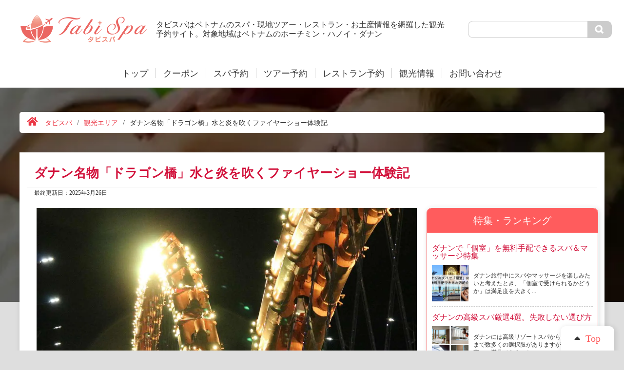

--- FILE ---
content_type: text/html; charset=UTF-8
request_url: https://tabispavn.com/dragon-bridge
body_size: 32528
content:
<!DOCTYPE html>
<html>

<head><meta charset="UTF-8"><script>if(navigator.userAgent.match(/MSIE|Internet Explorer/i)||navigator.userAgent.match(/Trident\/7\..*?rv:11/i)){var href=document.location.href;if(!href.match(/[?&]nowprocket/)){if(href.indexOf("?")==-1){if(href.indexOf("#")==-1){document.location.href=href+"?nowprocket=1"}else{document.location.href=href.replace("#","?nowprocket=1#")}}else{if(href.indexOf("#")==-1){document.location.href=href+"&nowprocket=1"}else{document.location.href=href.replace("#","&nowprocket=1#")}}}}</script><script>(()=>{class RocketLazyLoadScripts{constructor(){this.v="1.2.6",this.triggerEvents=["keydown","mousedown","mousemove","touchmove","touchstart","touchend","wheel"],this.userEventHandler=this.t.bind(this),this.touchStartHandler=this.i.bind(this),this.touchMoveHandler=this.o.bind(this),this.touchEndHandler=this.h.bind(this),this.clickHandler=this.u.bind(this),this.interceptedClicks=[],this.interceptedClickListeners=[],this.l(this),window.addEventListener("pageshow",(t=>{this.persisted=t.persisted,this.everythingLoaded&&this.m()})),this.CSPIssue=sessionStorage.getItem("rocketCSPIssue"),document.addEventListener("securitypolicyviolation",(t=>{this.CSPIssue||"script-src-elem"!==t.violatedDirective||"data"!==t.blockedURI||(this.CSPIssue=!0,sessionStorage.setItem("rocketCSPIssue",!0))})),document.addEventListener("DOMContentLoaded",(()=>{this.k()})),this.delayedScripts={normal:[],async:[],defer:[]},this.trash=[],this.allJQueries=[]}p(t){document.hidden?t.t():(this.triggerEvents.forEach((e=>window.addEventListener(e,t.userEventHandler,{passive:!0}))),window.addEventListener("touchstart",t.touchStartHandler,{passive:!0}),window.addEventListener("mousedown",t.touchStartHandler),document.addEventListener("visibilitychange",t.userEventHandler))}_(){this.triggerEvents.forEach((t=>window.removeEventListener(t,this.userEventHandler,{passive:!0}))),document.removeEventListener("visibilitychange",this.userEventHandler)}i(t){"HTML"!==t.target.tagName&&(window.addEventListener("touchend",this.touchEndHandler),window.addEventListener("mouseup",this.touchEndHandler),window.addEventListener("touchmove",this.touchMoveHandler,{passive:!0}),window.addEventListener("mousemove",this.touchMoveHandler),t.target.addEventListener("click",this.clickHandler),this.L(t.target,!0),this.S(t.target,"onclick","rocket-onclick"),this.C())}o(t){window.removeEventListener("touchend",this.touchEndHandler),window.removeEventListener("mouseup",this.touchEndHandler),window.removeEventListener("touchmove",this.touchMoveHandler,{passive:!0}),window.removeEventListener("mousemove",this.touchMoveHandler),t.target.removeEventListener("click",this.clickHandler),this.L(t.target,!1),this.S(t.target,"rocket-onclick","onclick"),this.M()}h(){window.removeEventListener("touchend",this.touchEndHandler),window.removeEventListener("mouseup",this.touchEndHandler),window.removeEventListener("touchmove",this.touchMoveHandler,{passive:!0}),window.removeEventListener("mousemove",this.touchMoveHandler)}u(t){t.target.removeEventListener("click",this.clickHandler),this.L(t.target,!1),this.S(t.target,"rocket-onclick","onclick"),this.interceptedClicks.push(t),t.preventDefault(),t.stopPropagation(),t.stopImmediatePropagation(),this.M()}O(){window.removeEventListener("touchstart",this.touchStartHandler,{passive:!0}),window.removeEventListener("mousedown",this.touchStartHandler),this.interceptedClicks.forEach((t=>{t.target.dispatchEvent(new MouseEvent("click",{view:t.view,bubbles:!0,cancelable:!0}))}))}l(t){EventTarget.prototype.addEventListenerWPRocketBase=EventTarget.prototype.addEventListener,EventTarget.prototype.addEventListener=function(e,i,o){"click"!==e||t.windowLoaded||i===t.clickHandler||t.interceptedClickListeners.push({target:this,func:i,options:o}),(this||window).addEventListenerWPRocketBase(e,i,o)}}L(t,e){this.interceptedClickListeners.forEach((i=>{i.target===t&&(e?t.removeEventListener("click",i.func,i.options):t.addEventListener("click",i.func,i.options))})),t.parentNode!==document.documentElement&&this.L(t.parentNode,e)}D(){return new Promise((t=>{this.P?this.M=t:t()}))}C(){this.P=!0}M(){this.P=!1}S(t,e,i){t.hasAttribute&&t.hasAttribute(e)&&(event.target.setAttribute(i,event.target.getAttribute(e)),event.target.removeAttribute(e))}t(){this._(this),"loading"===document.readyState?document.addEventListener("DOMContentLoaded",this.R.bind(this)):this.R()}k(){let t=[];document.querySelectorAll("script[type=rocketlazyloadscript][data-rocket-src]").forEach((e=>{let i=e.getAttribute("data-rocket-src");if(i&&!i.startsWith("data:")){0===i.indexOf("//")&&(i=location.protocol+i);try{const o=new URL(i).origin;o!==location.origin&&t.push({src:o,crossOrigin:e.crossOrigin||"module"===e.getAttribute("data-rocket-type")})}catch(t){}}})),t=[...new Map(t.map((t=>[JSON.stringify(t),t]))).values()],this.T(t,"preconnect")}async R(){this.lastBreath=Date.now(),this.j(this),this.F(this),this.I(),this.W(),this.q(),await this.A(this.delayedScripts.normal),await this.A(this.delayedScripts.defer),await this.A(this.delayedScripts.async);try{await this.U(),await this.H(this),await this.J()}catch(t){console.error(t)}window.dispatchEvent(new Event("rocket-allScriptsLoaded")),this.everythingLoaded=!0,this.D().then((()=>{this.O()})),this.N()}W(){document.querySelectorAll("script[type=rocketlazyloadscript]").forEach((t=>{t.hasAttribute("data-rocket-src")?t.hasAttribute("async")&&!1!==t.async?this.delayedScripts.async.push(t):t.hasAttribute("defer")&&!1!==t.defer||"module"===t.getAttribute("data-rocket-type")?this.delayedScripts.defer.push(t):this.delayedScripts.normal.push(t):this.delayedScripts.normal.push(t)}))}async B(t){if(await this.G(),!0!==t.noModule||!("noModule"in HTMLScriptElement.prototype))return new Promise((e=>{let i;function o(){(i||t).setAttribute("data-rocket-status","executed"),e()}try{if(navigator.userAgent.indexOf("Firefox/")>0||""===navigator.vendor||this.CSPIssue)i=document.createElement("script"),[...t.attributes].forEach((t=>{let e=t.nodeName;"type"!==e&&("data-rocket-type"===e&&(e="type"),"data-rocket-src"===e&&(e="src"),i.setAttribute(e,t.nodeValue))})),t.text&&(i.text=t.text),i.hasAttribute("src")?(i.addEventListener("load",o),i.addEventListener("error",(function(){i.setAttribute("data-rocket-status","failed-network"),e()})),setTimeout((()=>{i.isConnected||e()}),1)):(i.text=t.text,o()),t.parentNode.replaceChild(i,t);else{const i=t.getAttribute("data-rocket-type"),s=t.getAttribute("data-rocket-src");i?(t.type=i,t.removeAttribute("data-rocket-type")):t.removeAttribute("type"),t.addEventListener("load",o),t.addEventListener("error",(i=>{this.CSPIssue&&i.target.src.startsWith("data:")?(console.log("WPRocket: data-uri blocked by CSP -> fallback"),t.removeAttribute("src"),this.B(t).then(e)):(t.setAttribute("data-rocket-status","failed-network"),e())})),s?(t.removeAttribute("data-rocket-src"),t.src=s):t.src="data:text/javascript;base64,"+window.btoa(unescape(encodeURIComponent(t.text)))}}catch(i){t.setAttribute("data-rocket-status","failed-transform"),e()}}));t.setAttribute("data-rocket-status","skipped")}async A(t){const e=t.shift();return e&&e.isConnected?(await this.B(e),this.A(t)):Promise.resolve()}q(){this.T([...this.delayedScripts.normal,...this.delayedScripts.defer,...this.delayedScripts.async],"preload")}T(t,e){var i=document.createDocumentFragment();t.forEach((t=>{const o=t.getAttribute&&t.getAttribute("data-rocket-src")||t.src;if(o&&!o.startsWith("data:")){const s=document.createElement("link");s.href=o,s.rel=e,"preconnect"!==e&&(s.as="script"),t.getAttribute&&"module"===t.getAttribute("data-rocket-type")&&(s.crossOrigin=!0),t.crossOrigin&&(s.crossOrigin=t.crossOrigin),t.integrity&&(s.integrity=t.integrity),i.appendChild(s),this.trash.push(s)}})),document.head.appendChild(i)}j(t){let e={};function i(i,o){return e[o].eventsToRewrite.indexOf(i)>=0&&!t.everythingLoaded?"rocket-"+i:i}function o(t,o){!function(t){e[t]||(e[t]={originalFunctions:{add:t.addEventListener,remove:t.removeEventListener},eventsToRewrite:[]},t.addEventListener=function(){arguments[0]=i(arguments[0],t),e[t].originalFunctions.add.apply(t,arguments)},t.removeEventListener=function(){arguments[0]=i(arguments[0],t),e[t].originalFunctions.remove.apply(t,arguments)})}(t),e[t].eventsToRewrite.push(o)}function s(e,i){let o=e[i];e[i]=null,Object.defineProperty(e,i,{get:()=>o||function(){},set(s){t.everythingLoaded?o=s:e["rocket"+i]=o=s}})}o(document,"DOMContentLoaded"),o(window,"DOMContentLoaded"),o(window,"load"),o(window,"pageshow"),o(document,"readystatechange"),s(document,"onreadystatechange"),s(window,"onload"),s(window,"onpageshow");try{Object.defineProperty(document,"readyState",{get:()=>t.rocketReadyState,set(e){t.rocketReadyState=e},configurable:!0}),document.readyState="loading"}catch(t){console.log("WPRocket DJE readyState conflict, bypassing")}}F(t){let e;function i(e){return t.everythingLoaded?e:e.split(" ").map((t=>"load"===t||0===t.indexOf("load.")?"rocket-jquery-load":t)).join(" ")}function o(o){function s(t){const e=o.fn[t];o.fn[t]=o.fn.init.prototype[t]=function(){return this[0]===window&&("string"==typeof arguments[0]||arguments[0]instanceof String?arguments[0]=i(arguments[0]):"object"==typeof arguments[0]&&Object.keys(arguments[0]).forEach((t=>{const e=arguments[0][t];delete arguments[0][t],arguments[0][i(t)]=e}))),e.apply(this,arguments),this}}o&&o.fn&&!t.allJQueries.includes(o)&&(o.fn.ready=o.fn.init.prototype.ready=function(e){return t.domReadyFired?e.bind(document)(o):document.addEventListener("rocket-DOMContentLoaded",(()=>e.bind(document)(o))),o([])},s("on"),s("one"),t.allJQueries.push(o)),e=o}o(window.jQuery),Object.defineProperty(window,"jQuery",{get:()=>e,set(t){o(t)}})}async H(t){const e=document.querySelector("script[data-webpack]");e&&(await async function(){return new Promise((t=>{e.addEventListener("load",t),e.addEventListener("error",t)}))}(),await t.K(),await t.H(t))}async U(){this.domReadyFired=!0;try{document.readyState="interactive"}catch(t){}await this.G(),document.dispatchEvent(new Event("rocket-readystatechange")),await this.G(),document.rocketonreadystatechange&&document.rocketonreadystatechange(),await this.G(),document.dispatchEvent(new Event("rocket-DOMContentLoaded")),await this.G(),window.dispatchEvent(new Event("rocket-DOMContentLoaded"))}async J(){try{document.readyState="complete"}catch(t){}await this.G(),document.dispatchEvent(new Event("rocket-readystatechange")),await this.G(),document.rocketonreadystatechange&&document.rocketonreadystatechange(),await this.G(),window.dispatchEvent(new Event("rocket-load")),await this.G(),window.rocketonload&&window.rocketonload(),await this.G(),this.allJQueries.forEach((t=>t(window).trigger("rocket-jquery-load"))),await this.G();const t=new Event("rocket-pageshow");t.persisted=this.persisted,window.dispatchEvent(t),await this.G(),window.rocketonpageshow&&window.rocketonpageshow({persisted:this.persisted}),this.windowLoaded=!0}m(){document.onreadystatechange&&document.onreadystatechange(),window.onload&&window.onload(),window.onpageshow&&window.onpageshow({persisted:this.persisted})}I(){const t=new Map;document.write=document.writeln=function(e){const i=document.currentScript;i||console.error("WPRocket unable to document.write this: "+e);const o=document.createRange(),s=i.parentElement;let n=t.get(i);void 0===n&&(n=i.nextSibling,t.set(i,n));const c=document.createDocumentFragment();o.setStart(c,0),c.appendChild(o.createContextualFragment(e)),s.insertBefore(c,n)}}async G(){Date.now()-this.lastBreath>45&&(await this.K(),this.lastBreath=Date.now())}async K(){return document.hidden?new Promise((t=>setTimeout(t))):new Promise((t=>requestAnimationFrame(t)))}N(){this.trash.forEach((t=>t.remove()))}static run(){const t=new RocketLazyLoadScripts;t.p(t)}}RocketLazyLoadScripts.run()})();</script>
    
            <meta name="viewport" content="width=device-width,initial-scale=1">
    
        <link rel="icon" href="https://tabispavn.com/wp-content/themes/LCW_tabispa/img/icon/favicon.ico">

        <!-- Google Tag Manager -->
<script type="rocketlazyloadscript">(function(w,d,s,l,i){w[l]=w[l]||[];w[l].push({'gtm.start':
new Date().getTime(),event:'gtm.js'});var f=d.getElementsByTagName(s)[0],
j=d.createElement(s),dl=l!='dataLayer'?'&l='+l:'';j.async=true;j.src=
'https://www.googletagmanager.com/gtm.js?id='+i+dl;f.parentNode.insertBefore(j,f);
})(window,document,'script','dataLayer','GTM-5L96C98');</script>
<!-- End Google Tag Manager -->    <link data-minify="1" rel="stylesheet" href="https://tabispavn.com/wp-content/cache/min/1/ajax/libs/jqueryui/1.14.0/themes/base/jquery-ui.min.css?ver=1768253447" crossorigin="anonymous" referrerpolicy="no-referrer" />
    
    <title>ダナン名物「ドラゴン橋」水と炎を吹くファイヤーショー体験記 | タビスパ</title><link rel="preload" data-rocket-preload as="image" href="https://tabispavn.com/wp-content/uploads/2019/05/nen_spa-min.jpg" fetchpriority="high">
	<style>img:is([sizes="auto" i], [sizes^="auto," i]) { contain-intrinsic-size: 3000px 1500px }</style>
	
		<!-- All in One SEO 4.9.1.1 - aioseo.com -->
	<meta name="description" content="ダナン夜観光のナイトスポットで定番「ドラゴン橋/ロン橋」。毎週金曜～日曜に行われる龍が火と水を噴くファイヤーショーのイベント概要やおすすめの見学場所を徹底紹介。" />
	<meta name="robots" content="max-image-preview:large" />
	<meta name="author" content="古川 悠紀"/>
	<link rel="canonical" href="https://tabispavn.com/dragon-bridge/" />
	<meta name="generator" content="All in One SEO (AIOSEO) 4.9.1.1" />

		<!-- Google tag (gtag.js) -->
<script type="rocketlazyloadscript" async data-rocket-src="https://www.googletagmanager.com/gtag/js?id=G-9T6RXFTK8S"></script>
<script type="rocketlazyloadscript">
  window.dataLayer = window.dataLayer || [];
  function gtag(){dataLayer.push(arguments);}
  gtag('js', new Date());

  gtag('config', 'G-J0VTJS686Z');
gtag('config', 'UA-113355074-1');
</script>
		<meta property="og:locale" content="ja_JP" />
		<meta property="og:site_name" content="タビスパ" />
		<meta property="og:type" content="article" />
		<meta property="og:title" content="ダナン名物「ドラゴン橋」水と炎を吹くファイヤーショー体験記 | タビスパ" />
		<meta property="og:description" content="ダナン夜観光のナイトスポットで定番「ドラゴン橋/ロン橋」。毎週金曜～日曜に行われる龍が火と水を噴くファイヤーショーのイベント概要やおすすめの見学場所を徹底紹介。" />
		<meta property="og:url" content="https://tabispavn.com/dragon-bridge/" />
		<meta property="fb:app_id" content="1054539331581651" />
		<meta property="og:image" content="https://tabispavn.com/wp-content/uploads/2019/06/2018114224956864.jpg" />
		<meta property="og:image:secure_url" content="https://tabispavn.com/wp-content/uploads/2019/06/2018114224956864.jpg" />
		<meta property="og:image:width" content="1280" />
		<meta property="og:image:height" content="853" />
		<meta property="article:tag" content="観光エリア" />
		<meta property="article:published_time" content="2025-03-26T05:19:01+00:00" />
		<meta property="article:modified_time" content="2025-03-26T05:19:55+00:00" />
		<meta property="article:publisher" content="https://www.facebook.com/tabispa.vn/" />
		<meta name="twitter:card" content="summary_large_image" />
		<meta name="twitter:title" content="ダナン名物「ドラゴン橋」水と炎を吹くファイヤーショー体験記 | タビスパ" />
		<meta name="twitter:description" content="ダナン夜観光のナイトスポットで定番「ドラゴン橋/ロン橋」。毎週金曜～日曜に行われる龍が火と水を噴くファイヤーショーのイベント概要やおすすめの見学場所を徹底紹介。" />
		<meta name="twitter:image" content="https://tabispavn.com/wp-content/uploads/2019/06/2018114224956864.jpg" />
		<script type="application/ld+json" class="aioseo-schema">
			{"@context":"https:\/\/schema.org","@graph":[{"@type":"Article","@id":"https:\/\/tabispavn.com\/dragon-bridge\/#article","name":"\u30c0\u30ca\u30f3\u540d\u7269\u300c\u30c9\u30e9\u30b4\u30f3\u6a4b\u300d\u6c34\u3068\u708e\u3092\u5439\u304f\u30d5\u30a1\u30a4\u30e4\u30fc\u30b7\u30e7\u30fc\u4f53\u9a13\u8a18 | \u30bf\u30d3\u30b9\u30d1","headline":"\u30c0\u30ca\u30f3\u540d\u7269\u300c\u30c9\u30e9\u30b4\u30f3\u6a4b\u300d\u6c34\u3068\u708e\u3092\u5439\u304f\u30d5\u30a1\u30a4\u30e4\u30fc\u30b7\u30e7\u30fc\u4f53\u9a13\u8a18","author":{"@id":"https:\/\/tabispavn.com\/author\/lcw_buffaro\/#author"},"publisher":{"@id":"https:\/\/tabispavn.com\/#organization"},"image":{"@type":"ImageObject","url":"https:\/\/tabispavn.com\/wp-content\/uploads\/2019\/06\/2018114224956864.jpg","width":1280,"height":853},"datePublished":"2025-03-26T14:19:01+09:00","dateModified":"2025-03-26T14:19:55+09:00","inLanguage":"ja","mainEntityOfPage":{"@id":"https:\/\/tabispavn.com\/dragon-bridge\/#webpage"},"isPartOf":{"@id":"https:\/\/tabispavn.com\/dragon-bridge\/#webpage"},"articleSection":"\u89b3\u5149\u30a8\u30ea\u30a2, \u30d9\u30c8\u30ca\u30e0, \u30c0\u30ca\u30f3"},{"@type":"BreadcrumbList","@id":"https:\/\/tabispavn.com\/dragon-bridge\/#breadcrumblist","itemListElement":[{"@type":"ListItem","@id":"https:\/\/tabispavn.com#listItem","position":1,"name":"\u30db\u30fc\u30e0","item":"https:\/\/tabispavn.com","nextItem":{"@type":"ListItem","@id":"https:\/\/tabispavn.com\/category\/tourism-area\/#listItem","name":"\u89b3\u5149\u30a8\u30ea\u30a2"}},{"@type":"ListItem","@id":"https:\/\/tabispavn.com\/category\/tourism-area\/#listItem","position":2,"name":"\u89b3\u5149\u30a8\u30ea\u30a2","item":"https:\/\/tabispavn.com\/category\/tourism-area\/","nextItem":{"@type":"ListItem","@id":"https:\/\/tabispavn.com\/dragon-bridge\/#listItem","name":"\u30c0\u30ca\u30f3\u540d\u7269\u300c\u30c9\u30e9\u30b4\u30f3\u6a4b\u300d\u6c34\u3068\u708e\u3092\u5439\u304f\u30d5\u30a1\u30a4\u30e4\u30fc\u30b7\u30e7\u30fc\u4f53\u9a13\u8a18"},"previousItem":{"@type":"ListItem","@id":"https:\/\/tabispavn.com#listItem","name":"\u30db\u30fc\u30e0"}},{"@type":"ListItem","@id":"https:\/\/tabispavn.com\/dragon-bridge\/#listItem","position":3,"name":"\u30c0\u30ca\u30f3\u540d\u7269\u300c\u30c9\u30e9\u30b4\u30f3\u6a4b\u300d\u6c34\u3068\u708e\u3092\u5439\u304f\u30d5\u30a1\u30a4\u30e4\u30fc\u30b7\u30e7\u30fc\u4f53\u9a13\u8a18","previousItem":{"@type":"ListItem","@id":"https:\/\/tabispavn.com\/category\/tourism-area\/#listItem","name":"\u89b3\u5149\u30a8\u30ea\u30a2"}}]},{"@type":"Organization","@id":"https:\/\/tabispavn.com\/#organization","name":"\u30bf\u30d3\u30b9\u30d1","description":"\u30bf\u30d3\u30b9\u30d1\u306f\u30d9\u30c8\u30ca\u30e0\u306e\u30cf\u30ce\u30a4\u3001\u30c0\u30ca\u30f3\u3001\u30db\u30fc\u30c1\u30df\u30f3\u3001\u30ab\u30f3\u30dc\u30b8\u30a2\u306e\u30b7\u30a7\u30e0\u30ea\u30a2\u30c3\u30d7\u306b\u3042\u308b\u30b9\u30d1\u3068\u30c4\u30a2\u30fc\u3001\u30ec\u30b9\u30c8\u30e9\u30f3\u306e\u4e88\u7d04\u30b5\u30a4\u30c8\u3067\u3059\u3002","url":"https:\/\/tabispavn.com\/","logo":{"@type":"ImageObject","url":"https:\/\/tabispavn.com\/wp-content\/uploads\/2023\/10\/tate_color.png","@id":"https:\/\/tabispavn.com\/dragon-bridge\/#organizationLogo","width":3543,"height":3543},"image":{"@id":"https:\/\/tabispavn.com\/dragon-bridge\/#organizationLogo"},"sameAs":["https:\/\/www.facebook.com\/tabispa.vn\/"]},{"@type":"Person","@id":"https:\/\/tabispavn.com\/author\/lcw_buffaro\/#author","url":"https:\/\/tabispavn.com\/author\/lcw_buffaro\/","name":"\u53e4\u5ddd \u60a0\u7d00","image":{"@type":"ImageObject","@id":"https:\/\/tabispavn.com\/dragon-bridge\/#authorImage","url":"https:\/\/secure.gravatar.com\/avatar\/a0e73b4fe8eaa4f775bcd9bb9b5f822e?s=96&d=mm&r=g","width":96,"height":96,"caption":"\u53e4\u5ddd \u60a0\u7d00"}},{"@type":"WebPage","@id":"https:\/\/tabispavn.com\/dragon-bridge\/#webpage","url":"https:\/\/tabispavn.com\/dragon-bridge\/","name":"\u30c0\u30ca\u30f3\u540d\u7269\u300c\u30c9\u30e9\u30b4\u30f3\u6a4b\u300d\u6c34\u3068\u708e\u3092\u5439\u304f\u30d5\u30a1\u30a4\u30e4\u30fc\u30b7\u30e7\u30fc\u4f53\u9a13\u8a18 | \u30bf\u30d3\u30b9\u30d1","description":"\u30c0\u30ca\u30f3\u591c\u89b3\u5149\u306e\u30ca\u30a4\u30c8\u30b9\u30dd\u30c3\u30c8\u3067\u5b9a\u756a\u300c\u30c9\u30e9\u30b4\u30f3\u6a4b\/\u30ed\u30f3\u6a4b\u300d\u3002\u6bce\u9031\u91d1\u66dc\uff5e\u65e5\u66dc\u306b\u884c\u308f\u308c\u308b\u9f8d\u304c\u706b\u3068\u6c34\u3092\u5674\u304f\u30d5\u30a1\u30a4\u30e4\u30fc\u30b7\u30e7\u30fc\u306e\u30a4\u30d9\u30f3\u30c8\u6982\u8981\u3084\u304a\u3059\u3059\u3081\u306e\u898b\u5b66\u5834\u6240\u3092\u5fb9\u5e95\u7d39\u4ecb\u3002","inLanguage":"ja","isPartOf":{"@id":"https:\/\/tabispavn.com\/#website"},"breadcrumb":{"@id":"https:\/\/tabispavn.com\/dragon-bridge\/#breadcrumblist"},"author":{"@id":"https:\/\/tabispavn.com\/author\/lcw_buffaro\/#author"},"creator":{"@id":"https:\/\/tabispavn.com\/author\/lcw_buffaro\/#author"},"image":{"@type":"ImageObject","url":"https:\/\/tabispavn.com\/wp-content\/uploads\/2019\/06\/2018114224956864.jpg","@id":"https:\/\/tabispavn.com\/dragon-bridge\/#mainImage","width":1280,"height":853},"primaryImageOfPage":{"@id":"https:\/\/tabispavn.com\/dragon-bridge\/#mainImage"},"datePublished":"2025-03-26T14:19:01+09:00","dateModified":"2025-03-26T14:19:55+09:00"},{"@type":"WebSite","@id":"https:\/\/tabispavn.com\/#website","url":"https:\/\/tabispavn.com\/","name":"\u30bf\u30d3\u30b9\u30d1","description":"\u30bf\u30d3\u30b9\u30d1\u306f\u30d9\u30c8\u30ca\u30e0\u306e\u30cf\u30ce\u30a4\u3001\u30c0\u30ca\u30f3\u3001\u30db\u30fc\u30c1\u30df\u30f3\u3001\u30ab\u30f3\u30dc\u30b8\u30a2\u306e\u30b7\u30a7\u30e0\u30ea\u30a2\u30c3\u30d7\u306b\u3042\u308b\u30b9\u30d1\u3068\u30c4\u30a2\u30fc\u3001\u30ec\u30b9\u30c8\u30e9\u30f3\u306e\u4e88\u7d04\u30b5\u30a4\u30c8\u3067\u3059\u3002","inLanguage":"ja","publisher":{"@id":"https:\/\/tabispavn.com\/#organization"}}]}
		</script>
		<!-- All in One SEO -->

<link rel='dns-prefetch' href='//challenges.cloudflare.com' />
<link rel='dns-prefetch' href='//cdn.jsdelivr.net' />
<link rel='dns-prefetch' href='//ajax.googleapis.com' />
<link rel='dns-prefetch' href='//cdnjs.cloudflare.com' />
<link rel="alternate" type="application/rss+xml" title="タビスパ &raquo; ダナン名物「ドラゴン橋」水と炎を吹くファイヤーショー体験記 のコメントのフィード" href="https://tabispavn.com/dragon-bridge/feed/" />
<script type="rocketlazyloadscript" data-rocket-type="text/javascript">
/* <![CDATA[ */
window._wpemojiSettings = {"baseUrl":"https:\/\/s.w.org\/images\/core\/emoji\/15.0.3\/72x72\/","ext":".png","svgUrl":"https:\/\/s.w.org\/images\/core\/emoji\/15.0.3\/svg\/","svgExt":".svg","source":{"concatemoji":"https:\/\/tabispavn.com\/wp-includes\/js\/wp-emoji-release.min.js?ver=6.7.4"}};
/*! This file is auto-generated */
!function(i,n){var o,s,e;function c(e){try{var t={supportTests:e,timestamp:(new Date).valueOf()};sessionStorage.setItem(o,JSON.stringify(t))}catch(e){}}function p(e,t,n){e.clearRect(0,0,e.canvas.width,e.canvas.height),e.fillText(t,0,0);var t=new Uint32Array(e.getImageData(0,0,e.canvas.width,e.canvas.height).data),r=(e.clearRect(0,0,e.canvas.width,e.canvas.height),e.fillText(n,0,0),new Uint32Array(e.getImageData(0,0,e.canvas.width,e.canvas.height).data));return t.every(function(e,t){return e===r[t]})}function u(e,t,n){switch(t){case"flag":return n(e,"\ud83c\udff3\ufe0f\u200d\u26a7\ufe0f","\ud83c\udff3\ufe0f\u200b\u26a7\ufe0f")?!1:!n(e,"\ud83c\uddfa\ud83c\uddf3","\ud83c\uddfa\u200b\ud83c\uddf3")&&!n(e,"\ud83c\udff4\udb40\udc67\udb40\udc62\udb40\udc65\udb40\udc6e\udb40\udc67\udb40\udc7f","\ud83c\udff4\u200b\udb40\udc67\u200b\udb40\udc62\u200b\udb40\udc65\u200b\udb40\udc6e\u200b\udb40\udc67\u200b\udb40\udc7f");case"emoji":return!n(e,"\ud83d\udc26\u200d\u2b1b","\ud83d\udc26\u200b\u2b1b")}return!1}function f(e,t,n){var r="undefined"!=typeof WorkerGlobalScope&&self instanceof WorkerGlobalScope?new OffscreenCanvas(300,150):i.createElement("canvas"),a=r.getContext("2d",{willReadFrequently:!0}),o=(a.textBaseline="top",a.font="600 32px Arial",{});return e.forEach(function(e){o[e]=t(a,e,n)}),o}function t(e){var t=i.createElement("script");t.src=e,t.defer=!0,i.head.appendChild(t)}"undefined"!=typeof Promise&&(o="wpEmojiSettingsSupports",s=["flag","emoji"],n.supports={everything:!0,everythingExceptFlag:!0},e=new Promise(function(e){i.addEventListener("DOMContentLoaded",e,{once:!0})}),new Promise(function(t){var n=function(){try{var e=JSON.parse(sessionStorage.getItem(o));if("object"==typeof e&&"number"==typeof e.timestamp&&(new Date).valueOf()<e.timestamp+604800&&"object"==typeof e.supportTests)return e.supportTests}catch(e){}return null}();if(!n){if("undefined"!=typeof Worker&&"undefined"!=typeof OffscreenCanvas&&"undefined"!=typeof URL&&URL.createObjectURL&&"undefined"!=typeof Blob)try{var e="postMessage("+f.toString()+"("+[JSON.stringify(s),u.toString(),p.toString()].join(",")+"));",r=new Blob([e],{type:"text/javascript"}),a=new Worker(URL.createObjectURL(r),{name:"wpTestEmojiSupports"});return void(a.onmessage=function(e){c(n=e.data),a.terminate(),t(n)})}catch(e){}c(n=f(s,u,p))}t(n)}).then(function(e){for(var t in e)n.supports[t]=e[t],n.supports.everything=n.supports.everything&&n.supports[t],"flag"!==t&&(n.supports.everythingExceptFlag=n.supports.everythingExceptFlag&&n.supports[t]);n.supports.everythingExceptFlag=n.supports.everythingExceptFlag&&!n.supports.flag,n.DOMReady=!1,n.readyCallback=function(){n.DOMReady=!0}}).then(function(){return e}).then(function(){var e;n.supports.everything||(n.readyCallback(),(e=n.source||{}).concatemoji?t(e.concatemoji):e.wpemoji&&e.twemoji&&(t(e.twemoji),t(e.wpemoji)))}))}((window,document),window._wpemojiSettings);
/* ]]> */
</script>
<style id='wp-emoji-styles-inline-css' type='text/css'>

	img.wp-smiley, img.emoji {
		display: inline !important;
		border: none !important;
		box-shadow: none !important;
		height: 1em !important;
		width: 1em !important;
		margin: 0 0.07em !important;
		vertical-align: -0.1em !important;
		background: none !important;
		padding: 0 !important;
	}
</style>
<link rel='stylesheet' id='wp-block-library-css' href='https://tabispavn.com/wp-includes/css/dist/block-library/style.min.css?ver=6.7.4' type='text/css' media='all' />
<link data-minify="1" rel='stylesheet' id='aioseo/css/src/vue/standalone/blocks/table-of-contents/global.scss-css' href='https://tabispavn.com/wp-content/cache/min/1/wp-content/plugins/all-in-one-seo-pack/dist/Lite/assets/css/table-of-contents/global.e90f6d47.css?ver=1768253447' type='text/css' media='all' />
<style id='classic-theme-styles-inline-css' type='text/css'>
/*! This file is auto-generated */
.wp-block-button__link{color:#fff;background-color:#32373c;border-radius:9999px;box-shadow:none;text-decoration:none;padding:calc(.667em + 2px) calc(1.333em + 2px);font-size:1.125em}.wp-block-file__button{background:#32373c;color:#fff;text-decoration:none}
</style>
<style id='global-styles-inline-css' type='text/css'>
:root{--wp--preset--aspect-ratio--square: 1;--wp--preset--aspect-ratio--4-3: 4/3;--wp--preset--aspect-ratio--3-4: 3/4;--wp--preset--aspect-ratio--3-2: 3/2;--wp--preset--aspect-ratio--2-3: 2/3;--wp--preset--aspect-ratio--16-9: 16/9;--wp--preset--aspect-ratio--9-16: 9/16;--wp--preset--color--black: #000000;--wp--preset--color--cyan-bluish-gray: #abb8c3;--wp--preset--color--white: #ffffff;--wp--preset--color--pale-pink: #f78da7;--wp--preset--color--vivid-red: #cf2e2e;--wp--preset--color--luminous-vivid-orange: #ff6900;--wp--preset--color--luminous-vivid-amber: #fcb900;--wp--preset--color--light-green-cyan: #7bdcb5;--wp--preset--color--vivid-green-cyan: #00d084;--wp--preset--color--pale-cyan-blue: #8ed1fc;--wp--preset--color--vivid-cyan-blue: #0693e3;--wp--preset--color--vivid-purple: #9b51e0;--wp--preset--gradient--vivid-cyan-blue-to-vivid-purple: linear-gradient(135deg,rgba(6,147,227,1) 0%,rgb(155,81,224) 100%);--wp--preset--gradient--light-green-cyan-to-vivid-green-cyan: linear-gradient(135deg,rgb(122,220,180) 0%,rgb(0,208,130) 100%);--wp--preset--gradient--luminous-vivid-amber-to-luminous-vivid-orange: linear-gradient(135deg,rgba(252,185,0,1) 0%,rgba(255,105,0,1) 100%);--wp--preset--gradient--luminous-vivid-orange-to-vivid-red: linear-gradient(135deg,rgba(255,105,0,1) 0%,rgb(207,46,46) 100%);--wp--preset--gradient--very-light-gray-to-cyan-bluish-gray: linear-gradient(135deg,rgb(238,238,238) 0%,rgb(169,184,195) 100%);--wp--preset--gradient--cool-to-warm-spectrum: linear-gradient(135deg,rgb(74,234,220) 0%,rgb(151,120,209) 20%,rgb(207,42,186) 40%,rgb(238,44,130) 60%,rgb(251,105,98) 80%,rgb(254,248,76) 100%);--wp--preset--gradient--blush-light-purple: linear-gradient(135deg,rgb(255,206,236) 0%,rgb(152,150,240) 100%);--wp--preset--gradient--blush-bordeaux: linear-gradient(135deg,rgb(254,205,165) 0%,rgb(254,45,45) 50%,rgb(107,0,62) 100%);--wp--preset--gradient--luminous-dusk: linear-gradient(135deg,rgb(255,203,112) 0%,rgb(199,81,192) 50%,rgb(65,88,208) 100%);--wp--preset--gradient--pale-ocean: linear-gradient(135deg,rgb(255,245,203) 0%,rgb(182,227,212) 50%,rgb(51,167,181) 100%);--wp--preset--gradient--electric-grass: linear-gradient(135deg,rgb(202,248,128) 0%,rgb(113,206,126) 100%);--wp--preset--gradient--midnight: linear-gradient(135deg,rgb(2,3,129) 0%,rgb(40,116,252) 100%);--wp--preset--font-size--small: 13px;--wp--preset--font-size--medium: 20px;--wp--preset--font-size--large: 36px;--wp--preset--font-size--x-large: 42px;--wp--preset--spacing--20: 0.44rem;--wp--preset--spacing--30: 0.67rem;--wp--preset--spacing--40: 1rem;--wp--preset--spacing--50: 1.5rem;--wp--preset--spacing--60: 2.25rem;--wp--preset--spacing--70: 3.38rem;--wp--preset--spacing--80: 5.06rem;--wp--preset--shadow--natural: 6px 6px 9px rgba(0, 0, 0, 0.2);--wp--preset--shadow--deep: 12px 12px 50px rgba(0, 0, 0, 0.4);--wp--preset--shadow--sharp: 6px 6px 0px rgba(0, 0, 0, 0.2);--wp--preset--shadow--outlined: 6px 6px 0px -3px rgba(255, 255, 255, 1), 6px 6px rgba(0, 0, 0, 1);--wp--preset--shadow--crisp: 6px 6px 0px rgba(0, 0, 0, 1);}:where(.is-layout-flex){gap: 0.5em;}:where(.is-layout-grid){gap: 0.5em;}body .is-layout-flex{display: flex;}.is-layout-flex{flex-wrap: wrap;align-items: center;}.is-layout-flex > :is(*, div){margin: 0;}body .is-layout-grid{display: grid;}.is-layout-grid > :is(*, div){margin: 0;}:where(.wp-block-columns.is-layout-flex){gap: 2em;}:where(.wp-block-columns.is-layout-grid){gap: 2em;}:where(.wp-block-post-template.is-layout-flex){gap: 1.25em;}:where(.wp-block-post-template.is-layout-grid){gap: 1.25em;}.has-black-color{color: var(--wp--preset--color--black) !important;}.has-cyan-bluish-gray-color{color: var(--wp--preset--color--cyan-bluish-gray) !important;}.has-white-color{color: var(--wp--preset--color--white) !important;}.has-pale-pink-color{color: var(--wp--preset--color--pale-pink) !important;}.has-vivid-red-color{color: var(--wp--preset--color--vivid-red) !important;}.has-luminous-vivid-orange-color{color: var(--wp--preset--color--luminous-vivid-orange) !important;}.has-luminous-vivid-amber-color{color: var(--wp--preset--color--luminous-vivid-amber) !important;}.has-light-green-cyan-color{color: var(--wp--preset--color--light-green-cyan) !important;}.has-vivid-green-cyan-color{color: var(--wp--preset--color--vivid-green-cyan) !important;}.has-pale-cyan-blue-color{color: var(--wp--preset--color--pale-cyan-blue) !important;}.has-vivid-cyan-blue-color{color: var(--wp--preset--color--vivid-cyan-blue) !important;}.has-vivid-purple-color{color: var(--wp--preset--color--vivid-purple) !important;}.has-black-background-color{background-color: var(--wp--preset--color--black) !important;}.has-cyan-bluish-gray-background-color{background-color: var(--wp--preset--color--cyan-bluish-gray) !important;}.has-white-background-color{background-color: var(--wp--preset--color--white) !important;}.has-pale-pink-background-color{background-color: var(--wp--preset--color--pale-pink) !important;}.has-vivid-red-background-color{background-color: var(--wp--preset--color--vivid-red) !important;}.has-luminous-vivid-orange-background-color{background-color: var(--wp--preset--color--luminous-vivid-orange) !important;}.has-luminous-vivid-amber-background-color{background-color: var(--wp--preset--color--luminous-vivid-amber) !important;}.has-light-green-cyan-background-color{background-color: var(--wp--preset--color--light-green-cyan) !important;}.has-vivid-green-cyan-background-color{background-color: var(--wp--preset--color--vivid-green-cyan) !important;}.has-pale-cyan-blue-background-color{background-color: var(--wp--preset--color--pale-cyan-blue) !important;}.has-vivid-cyan-blue-background-color{background-color: var(--wp--preset--color--vivid-cyan-blue) !important;}.has-vivid-purple-background-color{background-color: var(--wp--preset--color--vivid-purple) !important;}.has-black-border-color{border-color: var(--wp--preset--color--black) !important;}.has-cyan-bluish-gray-border-color{border-color: var(--wp--preset--color--cyan-bluish-gray) !important;}.has-white-border-color{border-color: var(--wp--preset--color--white) !important;}.has-pale-pink-border-color{border-color: var(--wp--preset--color--pale-pink) !important;}.has-vivid-red-border-color{border-color: var(--wp--preset--color--vivid-red) !important;}.has-luminous-vivid-orange-border-color{border-color: var(--wp--preset--color--luminous-vivid-orange) !important;}.has-luminous-vivid-amber-border-color{border-color: var(--wp--preset--color--luminous-vivid-amber) !important;}.has-light-green-cyan-border-color{border-color: var(--wp--preset--color--light-green-cyan) !important;}.has-vivid-green-cyan-border-color{border-color: var(--wp--preset--color--vivid-green-cyan) !important;}.has-pale-cyan-blue-border-color{border-color: var(--wp--preset--color--pale-cyan-blue) !important;}.has-vivid-cyan-blue-border-color{border-color: var(--wp--preset--color--vivid-cyan-blue) !important;}.has-vivid-purple-border-color{border-color: var(--wp--preset--color--vivid-purple) !important;}.has-vivid-cyan-blue-to-vivid-purple-gradient-background{background: var(--wp--preset--gradient--vivid-cyan-blue-to-vivid-purple) !important;}.has-light-green-cyan-to-vivid-green-cyan-gradient-background{background: var(--wp--preset--gradient--light-green-cyan-to-vivid-green-cyan) !important;}.has-luminous-vivid-amber-to-luminous-vivid-orange-gradient-background{background: var(--wp--preset--gradient--luminous-vivid-amber-to-luminous-vivid-orange) !important;}.has-luminous-vivid-orange-to-vivid-red-gradient-background{background: var(--wp--preset--gradient--luminous-vivid-orange-to-vivid-red) !important;}.has-very-light-gray-to-cyan-bluish-gray-gradient-background{background: var(--wp--preset--gradient--very-light-gray-to-cyan-bluish-gray) !important;}.has-cool-to-warm-spectrum-gradient-background{background: var(--wp--preset--gradient--cool-to-warm-spectrum) !important;}.has-blush-light-purple-gradient-background{background: var(--wp--preset--gradient--blush-light-purple) !important;}.has-blush-bordeaux-gradient-background{background: var(--wp--preset--gradient--blush-bordeaux) !important;}.has-luminous-dusk-gradient-background{background: var(--wp--preset--gradient--luminous-dusk) !important;}.has-pale-ocean-gradient-background{background: var(--wp--preset--gradient--pale-ocean) !important;}.has-electric-grass-gradient-background{background: var(--wp--preset--gradient--electric-grass) !important;}.has-midnight-gradient-background{background: var(--wp--preset--gradient--midnight) !important;}.has-small-font-size{font-size: var(--wp--preset--font-size--small) !important;}.has-medium-font-size{font-size: var(--wp--preset--font-size--medium) !important;}.has-large-font-size{font-size: var(--wp--preset--font-size--large) !important;}.has-x-large-font-size{font-size: var(--wp--preset--font-size--x-large) !important;}
:where(.wp-block-post-template.is-layout-flex){gap: 1.25em;}:where(.wp-block-post-template.is-layout-grid){gap: 1.25em;}
:where(.wp-block-columns.is-layout-flex){gap: 2em;}:where(.wp-block-columns.is-layout-grid){gap: 2em;}
:root :where(.wp-block-pullquote){font-size: 1.5em;line-height: 1.6;}
</style>
<link data-minify="1" rel='stylesheet' id='reset-css' href='https://tabispavn.com/wp-content/cache/min/1/wp-content/themes/LCW_tabispa/css/reset.css?ver=1768253447' type='text/css' media='all' />
<link data-minify="1" rel='stylesheet' id='main-css' href='https://tabispavn.com/wp-content/cache/min/1/wp-content/themes/LCW_tabispa/css/style.css?ver=1768253447' type='text/css' media='all' />
<link rel='stylesheet' id='custom-css' href='https://tabispavn.com/wp-content/themes/LCW_tabispa/style.css?ver=6.7.4' type='text/css' media='all' />
<link data-minify="1" rel='stylesheet' id='slick-css' href='https://tabispavn.com/wp-content/cache/min/1/npm/slick-carousel@1.8.1/slick/slick.css?ver=1768253447' type='text/css' media='all' />
<link data-minify="1" rel='stylesheet' id='fontawesome-5-css' href='https://tabispavn.com/wp-content/cache/min/1/ajax/libs/font-awesome/5.15.4/css/all.min.css?ver=1768253447' type='text/css' media='all' />
<script type="rocketlazyloadscript" data-rocket-type="text/javascript" data-rocket-src="https://tabispavn.com/wp-includes/js/jquery/jquery.min.js?ver=3.7.1" id="jquery-core-js" data-rocket-defer defer></script>
<script type="rocketlazyloadscript" data-rocket-type="text/javascript" data-rocket-src="https://tabispavn.com/wp-includes/js/jquery/jquery-migrate.min.js?ver=3.4.1" id="jquery-migrate-js" data-rocket-defer defer></script>
<link rel="https://api.w.org/" href="https://tabispavn.com/wp-json/" /><link rel="alternate" title="JSON" type="application/json" href="https://tabispavn.com/wp-json/wp/v2/posts/1647" /><link rel="EditURI" type="application/rsd+xml" title="RSD" href="https://tabispavn.com/xmlrpc.php?rsd" />
<meta name="generator" content="WordPress 6.7.4" />
<link rel='shortlink' href='https://tabispavn.com/?p=1647' />
<link rel="alternate" title="oEmbed (JSON)" type="application/json+oembed" href="https://tabispavn.com/wp-json/oembed/1.0/embed?url=https%3A%2F%2Ftabispavn.com%2Fdragon-bridge%2F" />
<link rel="alternate" title="oEmbed (XML)" type="text/xml+oembed" href="https://tabispavn.com/wp-json/oembed/1.0/embed?url=https%3A%2F%2Ftabispavn.com%2Fdragon-bridge%2F&#038;format=xml" />
        <style>

        </style>
        		<style type="text/css" id="wp-custom-css">
			/* 20230409 */
.lcw-contact-form .contact-list > dd select  {
	width:100px !important;
}
/*--------------------------
 * toc
 * --------------------------*/
.post-main_wrap.cambodia-wrap .post-inner_wrap .post-content .post_wrap > .content .counter-hierarchy .ez-toc-title-container{
	background-color: #9cd9f7;
}
.post-main_wrap.cambodia-wrap  .post-inner_wrap .post-content .post_wrap > .content .counter-hierarchy .ez-toc-list li a{
	color: #0081d7 !important
}
.post-main_wrap.cambodia-wrap .post-inner_wrap .post-content .post_wrap > .content .counter-hierarchy{
	border:solid 1px #9cd9f775 !important
}
/*--------------------------
 * h2
 * --------------------------*/
.post-main_wrap .post-inner_wrap .post-content .post_wrap > .content h2,
.post-main_wrap.store-service .post-inner_wrap .post-content .post-wrap > .content h2{
  border-bottom: solid 2px #FF5C5D;
  border-left: solid 10px #FF5C5D;
  font-size: 1rem;
  padding: 10px;
  box-sizing: border-box;
  margin: 40px 0 20px;
  background: linear-gradient(to bottom, #F2F2F2 50%, #E6E6E6 50%);
}
.post-main_wrap .post-inner_wrap .post-content .post_wrap > .content h2 span,
.post-main_wrap.store-service .post-inner_wrap .post-content .post-wrap > .content h2 span{
	color: #FF5C5D;
}

.post-main_wrap.cambodia-wrap .post-inner_wrap .post-content .post_wrap > .content h2,
.post-main_wrap.store-service.cambodia-wrap .post-inner_wrap .post-content .post-wrap > .content h2{
	border-bottom-color:#1592e6;
	border-left-color:#1592e6;
}

.post-main_wrap.cambodia-wrap .post-inner_wrap .post-content .post_wrap > .content h2 span,
.post-main_wrap.store-service.cambodia-wrap .post-inner_wrap .post-content .post-wrap > .content h2 span{
	color:#0081D7;
}
/*--------------------------
 * h3
 * --------------------------*/
.post-main_wrap .post-inner_wrap .post-content .post_wrap > .content h3,
.post-main_wrap.store-service .post-inner_wrap .post-content .post-wrap > .content h3{
	font-size: 1.2rem;
    margin: 40px 0 20px;
    border-bottom: solid 4px #FBB03B;
    padding: 10px 0;
	border-left:none;
	background:none;
}
.post-main_wrap .post-inner_wrap .post-content .post_wrap > .content h3 span,
.post-main_wrap.store-service .post-inner_wrap .post-content .post-wrap > .content h3 span{
	color: #D2133C;
}
.post-main_wrap.cambodia-wrap .post-inner_wrap .post-content .post_wrap > .content h3 span,
.post-main_wrap.store-service.cambodia-wrap .post-inner_wrap .post-content .post-wrap > .content h3 span{
	color:#0081D7;
}
.post-main_wrap.cambodia-wrap .post-inner_wrap .post-content .post_wrap > .content .yarpp-wrap > h2.title,
.post-main_wrap.store-service.cambodia-wrap .post-inner_wrap .post-content .post-wrap > .content .yarpp-wrap > h2.title{
	background:#1592e6;
	border-left:none;
}
/*--------------------------
 *  relate article
 * --------------------------*/
.post-main_wrap.cambodia-wrap .yarpp-wrap .related-post_list .list > .desc-wrap > h3.title{
	color: #0081d7;	
}
/*--------------------------
 * sidebar
 * --------------------------*/
.post-main_wrap.cambodia-wrap .sidebar-wrap .sidebar-inner_wrap,
.post-main_wrap.cambodia-wrap .sidebar-inner_wrap.widget_archive ul li{
	border-color:#1592e6;
}
.post-main_wrap.cambodia-wrap .sidebar-inner_wrap .cat-post_list .list > .title,
.post-main_wrap.cambodia-wrap .sidebar-inner_wrap.widget_archive ul li a{
	color: #0081d7;
}
.post-main_wrap.cambodia-wrap .sidebar-wrap .sidebar-inner_wrap .sidebar-title{
	background-color:#1592e6;
}
/*--------------------------
 * In Balance
 * --------------------------*/
/*.ptable {
	width:100%;
}
.ptable-left {
	width:50%;
}
.ptable-right {
	width:50%;
}
.form-left {
	padding:1rem;
	border:0;
	max-width:400px;
}
.form-right {
	border:1px solid #ccc;
	padding:1rem;
	max-width:300px;
}
.kome {
	color: #CC2826 !important;
	font-size:0.4rem;
	vertical-align:top;
}
.wpcf7-form input {
	max-width:90%;
}
.wpcf7-form textarea {
	max-width:90%;
}
.store_title {
	font-size:1.2rem !important;
	font-weight:bold;
}
.price-wrap {
	font-size:1.2rem !important;
	color: #CC2826 !important;
}
.total-price-wrap {
	background-color:#CC2826;
	font-size:1.2rem !important;
	color:#fff;
	text-align:center;
}
.total-vnd input {
	display:inline-block;
	width:180px;
	border:0;
	background-color:#CC2826;
	font-size:1.2rem !important;
	color:#fff;
	text-align:center;
}
.total-jpy input {
	display:inline-block;
	width:180px;
	border:0;
	background-color:#CC2826;
	font-size:1.2rem !important;
	color:#fff;
	text-align:center;
}
.credit_card_details label {
	display:none;
}
@media screen and (max-width: 768px){
	.ptable-left {
		display:block;
		float:left;
		width:100%;
	}
	.ptable-right {
		display:block;
		float:left;
		width:100%;
	}
	.form-left {
		padding:0.5rem;
		max-width:250px;
	}
	.form-right {
		padding:0.1rem;
		max-width:250px;
	}
}*/
/*--------------------------
 * Footer
 * --------------------------*/
.footer-copy {
	display:inline-block;
	width:100%;
	color:#fff;
}
.footer-contact {
	display:inline-block;
	width:80%;
	color:#fff;
	text-align:right;
	margin-bottom:10px;
}
.footer-contact a {
	color:#fff;
	text-decoration:none;
	line-height:1.2;
}
@media screen and (max-width: 768px){
	.footer-contact {
			text-align:center;
	}
}		</style>
		<noscript><style id="rocket-lazyload-nojs-css">.rll-youtube-player, [data-lazy-src]{display:none !important;}</style></noscript></head>

<!-- テーマオプションから作成したCSSの読み込み -->
<style>
    .area_3 {
        color: #ff5c5d    }
    .area_3_bg {
        background-color: #ff5c5d    }
      
</style>


<body data-rsssl=1 class="body ">

    <!-- Google Tag Manager (noscript) -->
<noscript><iframe src="https://www.googletagmanager.com/ns.html?id=GTM-5L96C98"
height="0" width="0" style="display:none;visibility:hidden"></iframe></noscript>
<!-- End Google Tag Manager (noscript) -->
            <div class="body_bg" style="background-image:url(https://tabispavn.com/wp-content/uploads/2019/05/nen_spa-min.jpg)"></div>
    
    <header class="header-wrap">
        <div class="header-top_wrap">
                <div class="heder-logo_wrap">
        <div class="header-logo">
            <a href="https://tabispavn.com">
                                    <img width="300" height="100" src="https://tabispavn.com/wp-content/uploads/2019/05/logo-footer.png">
                            </a>
        </div>
        <div class="header-desc_wrap">
                            <p class="header-desc">タビスパはベトナムのスパ・現地ツアー・レストラン・お土産情報を網羅した観光予約サイト。対象地域はベトナムのホーチミン・ハノイ・ダナン</p>
                    </div>
    </div>

    <div class="header-search_wrap">
        <form method="get" action="https://tabispavn.com/" >
    <input name="s" type="text" class="text_form">
    <input type="submit" value="" class="submit_form">
</form>    </div>
        </div>
        <nav class="header-g_menu">
                <div class="menu-%e3%82%b0%e3%83%ad%e3%83%bc%e3%83%90%e3%83%ab%e3%83%a1%e3%83%8b%e3%83%a5%e3%83%bc-container"><ul id="menu-%e3%82%b0%e3%83%ad%e3%83%bc%e3%83%90%e3%83%ab%e3%83%a1%e3%83%8b%e3%83%a5%e3%83%bc" class="menu"><li id="menu-item-1792" class="menu-item menu-item-type-custom menu-item-object-custom menu-item-home menu-item-1792"><a href="https://tabispavn.com/">トップ</a></li>
<li id="menu-item-195" class="menu-item menu-item-type-post_type menu-item-object-page menu-item-195"><a href="https://tabispavn.com/coupon/">クーポン</a></li>
<li id="menu-item-185" class="menu-item menu-item-type-taxonomy menu-item-object-store_genre menu-item-185"><a href="https://tabispavn.com/store_genre/spa/">スパ予約</a></li>
<li id="menu-item-24975" class="menu-item menu-item-type-taxonomy menu-item-object-store_genre menu-item-24975"><a href="https://tabispavn.com/store_genre/tour/">ツアー予約</a></li>
<li id="menu-item-36340" class="menu-item menu-item-type-taxonomy menu-item-object-store_genre menu-item-36340"><a href="https://tabispavn.com/store_genre/cafe/">レストラン予約</a></li>
<li id="menu-item-24965" class="x-lcw-parent menu-item menu-item-type-custom menu-item-object-custom menu-item-has-children menu-item-24965"><a href="#">観光情報</a>
<ul class="sub-menu">
	<li id="menu-item-24966" class="sub-menu-name vietnam menu-item menu-item-type-custom menu-item-object-custom menu-item-has-children menu-item-24966"><a href="#">ベトナム観光</a>
	<ul class="sub-menu">
		<li id="menu-item-184" class="menu-item menu-item-type-taxonomy menu-item-object-area menu-item-184"><a href="https://tabispavn.com/area/ho-chi-minh/">ホーチミン観光</a></li>
		<li id="menu-item-183" class="menu-item menu-item-type-taxonomy menu-item-object-area menu-item-183"><a href="https://tabispavn.com/area/ha-noi/">ハノイ観光</a></li>
		<li id="menu-item-182" class="menu-item menu-item-type-taxonomy menu-item-object-area current-post-ancestor current-menu-parent current-post-parent menu-item-182"><a href="https://tabispavn.com/area/da-nang/">ダナン観光</a></li>
	</ul>
</li>
	<li id="menu-item-24967" class="sub-menu-name cambodia menu-item menu-item-type-custom menu-item-object-custom menu-item-24967"><a href="#">カンボジア観光</a></li>
</ul>
</li>
<li id="menu-item-2379" class="menu-item menu-item-type-post_type menu-item-object-page menu-item-2379"><a href="https://tabispavn.com/contact-us/">お問い合わせ</a></li>
</ul></div>        </nav>
    </header>

<div id="main-wrap" class="post-main_wrap viet-nam-wrap">
    <div id="inner-wrap" class="post-inner_wrap">
        
        <div class="breadcrumbs">
            <!-- パンくずリスト -->
            <div class="bread-inner">
                <i class="fa fa-home" aria-hidden="true"></i>
                                <span property="itemListElement" typeof="ListItem"><a property="item" typeof="WebPage" title="Go to タビスパ." href="https://tabispavn.com" class="home" ><span property="name">タビスパ</span></a><meta property="position" content="1"></span>/<span property="itemListElement" typeof="ListItem"><a property="item" typeof="WebPage" title="Go to the 観光エリア category archives." href="https://tabispavn.com/category/tourism-area/" class="taxonomy category" ><span property="name">観光エリア</span></a><meta property="position" content="2"></span>/<span class="post post-post current-item">ダナン名物「ドラゴン橋」水と炎を吹くファイヤーショー体験記</span>                            </div>
        </div>
        
        <div class="post-content has_sidebar">
                <h1 class="single-title01">ダナン名物「ドラゴン橋」水と炎を吹くファイヤーショー体験記</h1>
                        <div class="post-date">最終更新日：2025年3月26日</div>
                    <div class="post-wrap post_wrap" id="x-toc_content">
            <div class="content">
                    <main class="inner">
                    <div class="thumbnail"><img width="1280" height="853" src="https://tabispavn.com/wp-content/uploads/2019/06/2018114224956864.jpg"></div>
                    <!-- <script type="rocketlazyloadscript" async data-rocket-src="https://pagead2.googlesyndication.com/pagead/js/adsbygoogle.js"></script> -->
                    <!-- tabispa-yokonaga -->
<!--                     <ins class="adsbygoogle"
                        style="display:block"
                        data-ad-client="ca-pub-2232477141378261"
                        data-ad-slot="6750759301"
                        data-ad-format="auto"
                        data-full-width-responsive="true"></ins>
                    <script type="rocketlazyloadscript">
                        (adsbygoogle = window.adsbygoogle || []).push({});
                    </script> -->
                    <div class="image-top"><img width="401" height="74" src="https://tabispavn.com/wp-content/uploads/2024/04/timg.png" alt="Top Image"></div><div class="my-image-grid"><div class="image-cell"><a href="https://tabispavn.com/coupon/"><img width="1043" height="448" src="https://tabispavn.com/wp-content/uploads/2024/04/coupon.png" alt="Image 1"></a></div><div class="image-cell"><a href="https://tabispavn.com/store_genre/spa/"><img width="1043" height="448" src="https://tabispavn.com/wp-content/uploads/2024/04/spa.png" alt="Image 2"></a></div><div class="image-cell"><a href="https://tabispavn.com/store_genre/tour/"><img width="1043" height="448" src="https://tabispavn.com/wp-content/uploads/2024/04/tour.png" alt="Image 3"></a></div><div class="image-cell"><a href="https://tabispavn.com/store_genre/cafe/"><img width="1043" height="448" src="https://tabispavn.com/wp-content/uploads/2024/04/restaurant.png" alt="Image 4"></a></div></div>                    
<p>ダナン夜観光のナイトスポットで定番の「ドラゴン橋/ロン橋」。毎週金曜～日曜に行われる龍が火と水を噴くファイヤーショーのイベントはダナン観光の名物となっています。</p>



<p>今回は「ドラゴン橋/ロン橋」の概要と週末のファイヤーショーのイベントを実際に体験した模様をご紹介。どこから見るのが一番おすすめかも詳しく紹介します。</p>



<p>当サイト「タビスパ」はベトナム最大級のスパ・現地ツアー・レストランの予約サイトです。ダナンは世界中の旅行者が訪れるため、スパやレストランは事前予約が必要です。ぜひタビスパをお役立てください。</p><div class='code-block code-block-3' style='margin: 8px 0; clear: both;'>
<script type="rocketlazyloadscript" async data-rocket-src="https://pagead2.googlesyndication.com/pagead/js/adsbygoogle.js"></script>
<!-- tabispa-yokonaga -->
<ins class="adsbygoogle"
     style="display:block"
     data-ad-client="ca-pub-2232477141378261"
     data-ad-slot="6750759301"
     data-ad-format="auto"
     data-full-width-responsive="true"></ins>
<script type="rocketlazyloadscript">
     (adsbygoogle = window.adsbygoogle || []).push({});
</script></div>



<div class="tabispa_card-wrap x-hover"><div class="thumb-wrap"><div data-bg="https://tabispavn.com/wp-content/uploads/2023/08/top-2-600x400.jpg" class="thumb rocket-lazyload" style=""></div></div><div class="desc-wrap"><div class="title">【申込可】ダナン現地でポケットWi-Fiレンタルはタビスパで決まり！空港はおすすめできない</div><div class="desc">ベトナムのダナン旅行者向け、現地でポケットWi-Fiレンタルサービスをお申込みいただけます。タビスパからご予約いただくと受取＆返却は宿泊ホテルだからとっても楽！</div></div><span class="pin"><i class="fa fa-bookmark" aria-hidden="true"></i>詳細を見る</span><a href="https://tabispavn.com/danang-wifirental" class="g-over_link"></a></div>



<div class="LCW-toc-wrap"><div class="toc-name"><span class="text">目次</span><span class="x-toc_toggle"><i class="fa fa-toggle-on" aria-hidden="true"></i><i class="fa fa-toggle-off" aria-hidden="true"></i></span></div><ul class="content-toc_list" id="content-toc_list"></ul></div>  <h2 class="wp-block-heading" id="h2_1">ドラゴン橋の場所・行き方：ダナン観光エリアの中心！地図で確認</h2>



<figure class="wp-block-image"><img decoding="async" width="1024" height="682" src="data:image/svg+xml,%3Csvg%20xmlns='http://www.w3.org/2000/svg'%20viewBox='0%200%201024%20682'%3E%3C/svg%3E" alt="ドラゴン橋の場所・行き方：ダナン観光エリアの中心！地図で確認" class="wp-image-1652" data-lazy-srcset="https://tabispavn.com/wp-content/uploads/2019/06/IMG_6569-1024x682.jpg 1024w, https://tabispavn.com/wp-content/uploads/2019/06/IMG_6569-300x200.jpg 300w, https://tabispavn.com/wp-content/uploads/2019/06/IMG_6569-768x512.jpg 768w, https://tabispavn.com/wp-content/uploads/2019/06/IMG_6569-150x100.jpg 150w, https://tabispavn.com/wp-content/uploads/2019/06/IMG_6569-1000x666.jpg 1000w, https://tabispavn.com/wp-content/uploads/2019/06/IMG_6569-600x400.jpg 600w, https://tabispavn.com/wp-content/uploads/2019/06/IMG_6569.jpg 1280w" data-lazy-sizes="(max-width: 1024px) 100vw, 1024px" data-lazy-src="https://tabispavn.com/wp-content/uploads/2019/06/IMG_6569-1024x682.jpg" /><noscript><img decoding="async" width="1024" height="682" src="https://tabispavn.com/wp-content/uploads/2019/06/IMG_6569-1024x682.jpg" alt="ドラゴン橋の場所・行き方：ダナン観光エリアの中心！地図で確認" class="wp-image-1652" srcset="https://tabispavn.com/wp-content/uploads/2019/06/IMG_6569-1024x682.jpg 1024w, https://tabispavn.com/wp-content/uploads/2019/06/IMG_6569-300x200.jpg 300w, https://tabispavn.com/wp-content/uploads/2019/06/IMG_6569-768x512.jpg 768w, https://tabispavn.com/wp-content/uploads/2019/06/IMG_6569-150x100.jpg 150w, https://tabispavn.com/wp-content/uploads/2019/06/IMG_6569-1000x666.jpg 1000w, https://tabispavn.com/wp-content/uploads/2019/06/IMG_6569-600x400.jpg 600w, https://tabispavn.com/wp-content/uploads/2019/06/IMG_6569.jpg 1280w" sizes="(max-width: 1024px) 100vw, 1024px" /></noscript></figure>



<p>ダナン市内中心部にある「ドラゴン橋/ロン橋」は、観光の中心にあるハン川に沿って走るバクダン通りを南へと進んだところにあります。チャム彫刻博物館のすぐ目と鼻の先にあり、ミーケービーチのある対岸に向かって伸びる橋です。</p>



<p>ダナンの中心市街地にあり、「ダナン大聖堂」からなら、徒歩で約15分くらいの距離のところ。車なら約3分で行くことができます。</p>



<iframe src="https://www.google.com/maps/embed?pb=!1m18!1m12!1m3!1d3834.0822424232356!2d108.22710687589424!3d16.061221484617146!2m3!1f0!2f0!3f0!3m2!1i1024!2i768!4f13.1!3m3!1m2!1s0x31421996588a512f%3A0x493b652aa06b12e!2sDragon%20Bridge!5e0!3m2!1sja!2sjp!4v1742964416593!5m2!1sja!2sjp" width="600" height="450" style="border:0;" allowfullscreen="" loading="lazy" referrerpolicy="no-referrer-when-downgrade"></iframe>


<div class="image-top"><img width="401" height="74" decoding="async" src="https://tabispavn.com/wp-content/uploads/2024/04/timg.png" alt="Top Image"></div><div class="my-image-grid"><div class="image-cell"><a href="https://tabispavn.com/coupon/"><img width="1043" height="448" decoding="async" src="https://tabispavn.com/wp-content/uploads/2024/04/coupon.png" alt="Image 1"></a></div><div class="image-cell"><a href="https://tabispavn.com/store_genre/spa/"><img width="1043" height="448" decoding="async" src="https://tabispavn.com/wp-content/uploads/2024/04/spa.png" alt="Image 2"></a></div><div class="image-cell"><a href="https://tabispavn.com/store_genre/tour/"><img width="1043" height="448" decoding="async" src="https://tabispavn.com/wp-content/uploads/2024/04/tour.png" alt="Image 3"></a></div><div class="image-cell"><a href="https://tabispavn.com/store_genre/cafe/"><img width="1043" height="448" decoding="async" src="https://tabispavn.com/wp-content/uploads/2024/04/restaurant.png" alt="Image 4"></a></div></div>



<h2 class="wp-block-heading" id="h2_2">ダナンのドラゴン橋/ロン橋の特徴：世界最長の鋼鉄製ドラゴン</h2>



<figure class="wp-block-image"><img decoding="async" width="1024" height="682" src="data:image/svg+xml,%3Csvg%20xmlns='http://www.w3.org/2000/svg'%20viewBox='0%200%201024%20682'%3E%3C/svg%3E" alt="ドラゴン橋/ロン橋の特徴：世界最長の鋼鉄製ドラゴン" class="wp-image-1650" data-lazy-srcset="https://tabispavn.com/wp-content/uploads/2019/06/IMG_2778-1024x682.jpg 1024w, https://tabispavn.com/wp-content/uploads/2019/06/IMG_2778-300x200.jpg 300w, https://tabispavn.com/wp-content/uploads/2019/06/IMG_2778-768x512.jpg 768w, https://tabispavn.com/wp-content/uploads/2019/06/IMG_2778-150x100.jpg 150w, https://tabispavn.com/wp-content/uploads/2019/06/IMG_2778-1000x666.jpg 1000w, https://tabispavn.com/wp-content/uploads/2019/06/IMG_2778-600x400.jpg 600w, https://tabispavn.com/wp-content/uploads/2019/06/IMG_2778.jpg 1280w" data-lazy-sizes="(max-width: 1024px) 100vw, 1024px" data-lazy-src="https://tabispavn.com/wp-content/uploads/2019/06/IMG_2778-1024x682.jpg" /><noscript><img decoding="async" width="1024" height="682" src="https://tabispavn.com/wp-content/uploads/2019/06/IMG_2778-1024x682.jpg" alt="ドラゴン橋/ロン橋の特徴：世界最長の鋼鉄製ドラゴン" class="wp-image-1650" srcset="https://tabispavn.com/wp-content/uploads/2019/06/IMG_2778-1024x682.jpg 1024w, https://tabispavn.com/wp-content/uploads/2019/06/IMG_2778-300x200.jpg 300w, https://tabispavn.com/wp-content/uploads/2019/06/IMG_2778-768x512.jpg 768w, https://tabispavn.com/wp-content/uploads/2019/06/IMG_2778-150x100.jpg 150w, https://tabispavn.com/wp-content/uploads/2019/06/IMG_2778-1000x666.jpg 1000w, https://tabispavn.com/wp-content/uploads/2019/06/IMG_2778-600x400.jpg 600w, https://tabispavn.com/wp-content/uploads/2019/06/IMG_2778.jpg 1280w" sizes="(max-width: 1024px) 100vw, 1024px" /></noscript></figure>



<p>ベトナムのダナン「ドラゴン橋/ロン橋」は、2013年のダナン解放記念日に開通した、比較的新しいダナンの観光名所です。全長は666m、片面3車線合計6車線もあって迫力も抜群。世界最大級を誇る鋼鉄でできた巨大なドラゴンの橋で、設立当初はギネスにも申請されました。</p>



<p>ドラゴン橋/ロン橋は観光スポットであると同時に、対岸との往来に欠かせないインフラでもあるため、昼夜問わず利用できます。ブリッジの端は歩道になっていて安心して歩けるので、チャム彫刻博物館を見学したあとに、そのまま徒歩で橋を渡って対岸まで歩いてみるのがいいでしょう。</p>



<p>ドラゴンの頭の部分はミーケービーチ側の方角を向いていて、尻尾の部分は市街地側を向いています。橋の中央から見れるソンハン橋や、川向こうの観覧車は昼でも美しいですが、夜になるとイルミネーションが行われ、より美観となります。</p>



<h3 class="wp-block-heading">1万50000個のLEDが色鮮やかなイルミネーション</h3>



<p>「ドラゴン橋/ロン橋」には、約1万5000個のLED電球をつけられています。夜には青や紫、黄や緑など、カラフルにライトアップされます。とても美しくて幻想的な光景を楽しめる観光スポットとなっています。時間とともにライトアップの色彩も変化も楽しめるのも魅力。</p>



<h3 class="wp-block-heading">ドラゴン橋の全身を正面から見れる場所</h3>



<p>ドラゴン橋はとても大きいので、ドラゴンの全身をみるためには、少し遠くなってしまいますが、同時に開通したチャンティリー橋や、この橋が完成するまでダナンの象徴的な存在だったソンハン橋からなら、全体像を眺めることができます。</p><div class='code-block code-block-3' style='margin: 8px 0; clear: both;'>
<script type="rocketlazyloadscript" async data-rocket-src="https://pagead2.googlesyndication.com/pagead/js/adsbygoogle.js"></script>
<!-- tabispa-yokonaga -->
<ins class="adsbygoogle"
     style="display:block"
     data-ad-client="ca-pub-2232477141378261"
     data-ad-slot="6750759301"
     data-ad-format="auto"
     data-full-width-responsive="true"></ins>
<script type="rocketlazyloadscript">
     (adsbygoogle = window.adsbygoogle || []).push({});
</script></div>



<div class="image-top"><img width="401" height="74" decoding="async" src="https://tabispavn.com/wp-content/uploads/2024/04/timg.png" alt="Top Image"></div><div class="my-image-grid"><div class="image-cell"><a href="https://tabispavn.com/coupon/"><img width="1043" height="448" decoding="async" src="https://tabispavn.com/wp-content/uploads/2024/04/coupon.png" alt="Image 1"></a></div><div class="image-cell"><a href="https://tabispavn.com/store_genre/spa/"><img width="1043" height="448" decoding="async" src="https://tabispavn.com/wp-content/uploads/2024/04/spa.png" alt="Image 2"></a></div><div class="image-cell"><a href="https://tabispavn.com/store_genre/tour/"><img width="1043" height="448" decoding="async" src="https://tabispavn.com/wp-content/uploads/2024/04/tour.png" alt="Image 3"></a></div><div class="image-cell"><a href="https://tabispavn.com/store_genre/cafe/"><img width="1043" height="448" decoding="async" src="https://tabispavn.com/wp-content/uploads/2024/04/restaurant.png" alt="Image 4"></a></div></div>



<h2 class="wp-block-heading" id="h2_3">ダナン・ドラゴン橋の名物「火と水を噴くファイヤーショー」イベント開催概要と体験記！</h2>



<figure class="wp-block-image"><img decoding="async" width="1024" height="682" src="data:image/svg+xml,%3Csvg%20xmlns='http://www.w3.org/2000/svg'%20viewBox='0%200%201024%20682'%3E%3C/svg%3E" alt="ダナン・ドラゴン橋の名物「火と水を噴くファイヤーショー」イベント開催概要と体験記！" class="wp-image-1653" data-lazy-srcset="https://tabispavn.com/wp-content/uploads/2019/06/IMG_8580-1024x682.jpg 1024w, https://tabispavn.com/wp-content/uploads/2019/06/IMG_8580-300x200.jpg 300w, https://tabispavn.com/wp-content/uploads/2019/06/IMG_8580-768x512.jpg 768w, https://tabispavn.com/wp-content/uploads/2019/06/IMG_8580-150x100.jpg 150w, https://tabispavn.com/wp-content/uploads/2019/06/IMG_8580-1000x666.jpg 1000w, https://tabispavn.com/wp-content/uploads/2019/06/IMG_8580-600x400.jpg 600w, https://tabispavn.com/wp-content/uploads/2019/06/IMG_8580.jpg 1280w" data-lazy-sizes="(max-width: 1024px) 100vw, 1024px" data-lazy-src="https://tabispavn.com/wp-content/uploads/2019/06/IMG_8580-1024x682.jpg" /><noscript><img decoding="async" width="1024" height="682" src="https://tabispavn.com/wp-content/uploads/2019/06/IMG_8580-1024x682.jpg" alt="ダナン・ドラゴン橋の名物「火と水を噴くファイヤーショー」イベント開催概要と体験記！" class="wp-image-1653" srcset="https://tabispavn.com/wp-content/uploads/2019/06/IMG_8580-1024x682.jpg 1024w, https://tabispavn.com/wp-content/uploads/2019/06/IMG_8580-300x200.jpg 300w, https://tabispavn.com/wp-content/uploads/2019/06/IMG_8580-768x512.jpg 768w, https://tabispavn.com/wp-content/uploads/2019/06/IMG_8580-150x100.jpg 150w, https://tabispavn.com/wp-content/uploads/2019/06/IMG_8580-1000x666.jpg 1000w, https://tabispavn.com/wp-content/uploads/2019/06/IMG_8580-600x400.jpg 600w, https://tabispavn.com/wp-content/uploads/2019/06/IMG_8580.jpg 1280w" sizes="(max-width: 1024px) 100vw, 1024px" /></noscript></figure>



<p>ドラゴン橋は毎週末の金曜・土曜・日曜日に、龍が火と水を噴くファイヤーショーのイベントが開催されます。</p>



<p>これまでは土日のみの開催でしたが、2023年以降、観光誘致のため金曜も実施されるようになりました。時間は21時開始でイベント時間は20分ほど。目の前でみると、火の熱気がすごくて迫力満点です。</p>



<h3 class="wp-block-heading">迫力満点のドラゴン橋のファイヤーショー！イベント時間は歩行者天国</h3>



<figure class="wp-block-image"><img decoding="async" width="1024" height="682" src="data:image/svg+xml,%3Csvg%20xmlns='http://www.w3.org/2000/svg'%20viewBox='0%200%201024%20682'%3E%3C/svg%3E" alt="迫力満点のドラゴン橋のファイヤーショー！イベント時間は歩行者天国" class="wp-image-1657" data-lazy-srcset="https://tabispavn.com/wp-content/uploads/2019/06/S__15040525-1024x682.jpg 1024w, https://tabispavn.com/wp-content/uploads/2019/06/S__15040525-300x200.jpg 300w, https://tabispavn.com/wp-content/uploads/2019/06/S__15040525-768x512.jpg 768w, https://tabispavn.com/wp-content/uploads/2019/06/S__15040525-150x100.jpg 150w, https://tabispavn.com/wp-content/uploads/2019/06/S__15040525-1000x666.jpg 1000w, https://tabispavn.com/wp-content/uploads/2019/06/S__15040525-600x400.jpg 600w, https://tabispavn.com/wp-content/uploads/2019/06/S__15040525.jpg 1280w" data-lazy-sizes="(max-width: 1024px) 100vw, 1024px" data-lazy-src="https://tabispavn.com/wp-content/uploads/2019/06/S__15040525-1024x682.jpg" /><noscript><img decoding="async" width="1024" height="682" src="https://tabispavn.com/wp-content/uploads/2019/06/S__15040525-1024x682.jpg" alt="迫力満点のドラゴン橋のファイヤーショー！イベント時間は歩行者天国" class="wp-image-1657" srcset="https://tabispavn.com/wp-content/uploads/2019/06/S__15040525-1024x682.jpg 1024w, https://tabispavn.com/wp-content/uploads/2019/06/S__15040525-300x200.jpg 300w, https://tabispavn.com/wp-content/uploads/2019/06/S__15040525-768x512.jpg 768w, https://tabispavn.com/wp-content/uploads/2019/06/S__15040525-150x100.jpg 150w, https://tabispavn.com/wp-content/uploads/2019/06/S__15040525-1000x666.jpg 1000w, https://tabispavn.com/wp-content/uploads/2019/06/S__15040525-600x400.jpg 600w, https://tabispavn.com/wp-content/uploads/2019/06/S__15040525.jpg 1280w" sizes="(max-width: 1024px) 100vw, 1024px" /></noscript></figure>



<p>ドラゴンが火を噴いている間は交通規制がかかり、「ドラゴン橋」は一時通行止めになります。火を噴くタイミングは数分の間隔を空けて、合計で10回以上。シャッターチャンスをお見逃しなく。イベントが終了すれば、交通規制はすぐに解かれます。</p>


<div class="image-top"><img width="401" height="74" decoding="async" src="https://tabispavn.com/wp-content/uploads/2024/04/timg.png" alt="Top Image"></div><div class="my-image-grid"><div class="image-cell"><a href="https://tabispavn.com/coupon/"><img width="1043" height="448" decoding="async" src="https://tabispavn.com/wp-content/uploads/2024/04/coupon.png" alt="Image 1"></a></div><div class="image-cell"><a href="https://tabispavn.com/store_genre/spa/"><img width="1043" height="448" decoding="async" src="https://tabispavn.com/wp-content/uploads/2024/04/spa.png" alt="Image 2"></a></div><div class="image-cell"><a href="https://tabispavn.com/store_genre/tour/"><img width="1043" height="448" decoding="async" src="https://tabispavn.com/wp-content/uploads/2024/04/tour.png" alt="Image 3"></a></div><div class="image-cell"><a href="https://tabispavn.com/store_genre/cafe/"><img width="1043" height="448" decoding="async" src="https://tabispavn.com/wp-content/uploads/2024/04/restaurant.png" alt="Image 4"></a></div></div>



<h2 class="wp-block-heading">ダナン・ドラゴン橋/ロン橋はどこから見るのが一番おすすめ？</h2>



<figure class="wp-block-image"><img decoding="async" width="1024" height="682" src="data:image/svg+xml,%3Csvg%20xmlns='http://www.w3.org/2000/svg'%20viewBox='0%200%201024%20682'%3E%3C/svg%3E" alt="ドラゴン橋/ロン橋はどこから見るのが一番おすすめ？" class="wp-image-1655" data-lazy-srcset="https://tabispavn.com/wp-content/uploads/2019/06/IMG_8616-1024x682.jpg 1024w, https://tabispavn.com/wp-content/uploads/2019/06/IMG_8616-300x200.jpg 300w, https://tabispavn.com/wp-content/uploads/2019/06/IMG_8616-768x512.jpg 768w, https://tabispavn.com/wp-content/uploads/2019/06/IMG_8616-150x100.jpg 150w, https://tabispavn.com/wp-content/uploads/2019/06/IMG_8616-1000x666.jpg 1000w, https://tabispavn.com/wp-content/uploads/2019/06/IMG_8616-600x400.jpg 600w, https://tabispavn.com/wp-content/uploads/2019/06/IMG_8616.jpg 1280w" data-lazy-sizes="(max-width: 1024px) 100vw, 1024px" data-lazy-src="https://tabispavn.com/wp-content/uploads/2019/06/IMG_8616-1024x682.jpg" /><noscript><img decoding="async" width="1024" height="682" src="https://tabispavn.com/wp-content/uploads/2019/06/IMG_8616-1024x682.jpg" alt="ドラゴン橋/ロン橋はどこから見るのが一番おすすめ？" class="wp-image-1655" srcset="https://tabispavn.com/wp-content/uploads/2019/06/IMG_8616-1024x682.jpg 1024w, https://tabispavn.com/wp-content/uploads/2019/06/IMG_8616-300x200.jpg 300w, https://tabispavn.com/wp-content/uploads/2019/06/IMG_8616-768x512.jpg 768w, https://tabispavn.com/wp-content/uploads/2019/06/IMG_8616-150x100.jpg 150w, https://tabispavn.com/wp-content/uploads/2019/06/IMG_8616-1000x666.jpg 1000w, https://tabispavn.com/wp-content/uploads/2019/06/IMG_8616-600x400.jpg 600w, https://tabispavn.com/wp-content/uploads/2019/06/IMG_8616.jpg 1280w" sizes="(max-width: 1024px) 100vw, 1024px" /></noscript></figure>



<p>週末ショー・イベントのときは、ドラゴン橋の龍の口の下周辺で見学するのがおすすめです。たくさんの人が集まっているので、少し早めに行くのがいいでしょう。</p>



<p>幾つか屋台が出ることもありますし、ここから眺められる夜景も素敵なので、多少の時間はぜんぜん潰すことができるはずです。口元に立っていれば、龍が火を噴く様子を間近で見学できるほか、熱風を感じられますし、水を浴びることもできます（笑）</p>



<h3 class="wp-block-heading">ドラゴン橋のファイヤーショー終了後は歩いてDHCマリーナへ</h3>



<figure class="wp-block-image size-full"><img decoding="async" width="1280" height="853" src="data:image/svg+xml,%3Csvg%20xmlns='http://www.w3.org/2000/svg'%20viewBox='0%200%201280%20853'%3E%3C/svg%3E" alt="ドラゴン橋のファイヤーショー終了後は歩いてDHCマリーナへ" class="wp-image-48133" data-lazy-srcset="https://tabispavn.com/wp-content/uploads/2019/06/da-nang-1031403_1920.jpg 1280w, https://tabispavn.com/wp-content/uploads/2019/06/da-nang-1031403_1920-768x512.jpg 768w, https://tabispavn.com/wp-content/uploads/2019/06/da-nang-1031403_1920-150x100.jpg 150w, https://tabispavn.com/wp-content/uploads/2019/06/da-nang-1031403_1920-1000x666.jpg 1000w, https://tabispavn.com/wp-content/uploads/2019/06/da-nang-1031403_1920-600x400.jpg 600w" data-lazy-sizes="(max-width: 1280px) 100vw, 1280px" data-lazy-src="https://tabispavn.com/wp-content/uploads/2019/06/da-nang-1031403_1920.jpg" /><noscript><img decoding="async" width="1280" height="853" src="https://tabispavn.com/wp-content/uploads/2019/06/da-nang-1031403_1920.jpg" alt="ドラゴン橋のファイヤーショー終了後は歩いてDHCマリーナへ" class="wp-image-48133" srcset="https://tabispavn.com/wp-content/uploads/2019/06/da-nang-1031403_1920.jpg 1280w, https://tabispavn.com/wp-content/uploads/2019/06/da-nang-1031403_1920-768x512.jpg 768w, https://tabispavn.com/wp-content/uploads/2019/06/da-nang-1031403_1920-150x100.jpg 150w, https://tabispavn.com/wp-content/uploads/2019/06/da-nang-1031403_1920-1000x666.jpg 1000w, https://tabispavn.com/wp-content/uploads/2019/06/da-nang-1031403_1920-600x400.jpg 600w" sizes="(max-width: 1280px) 100vw, 1280px" /></noscript></figure>



<p>ドラゴン橋のファイヤーショーを終了後は、そのまま歩いてミーケービーチ方面に降りるのが良いでしょう。もう1つのナイトスポットである「DHCマリーナ」は実は目と鼻の先にあるほか、その正面には「ソンチャナイトマーケット」も広がっています。</p>



<p>DHCマリーナの恋の滝登り像での記念撮影をして、愛の桟橋で愛の南京錠をはめ、オープンエアのカフェでアイスを頬張り、正面のナイトマーケットで雑貨の物色や屋台グルメを堪能。この一連の流れがおすすめです。</p><div class='code-block code-block-3' style='margin: 8px 0; clear: both;'>
<script type="rocketlazyloadscript" async data-rocket-src="https://pagead2.googlesyndication.com/pagead/js/adsbygoogle.js"></script>
<!-- tabispa-yokonaga -->
<ins class="adsbygoogle"
     style="display:block"
     data-ad-client="ca-pub-2232477141378261"
     data-ad-slot="6750759301"
     data-ad-format="auto"
     data-full-width-responsive="true"></ins>
<script type="rocketlazyloadscript">
     (adsbygoogle = window.adsbygoogle || []).push({});
</script></div>



<div class="tabispa_card-wrap x-hover"><div class="thumb-wrap"><div data-bg="https://tabispavn.com/wp-content/uploads/2020/03/IMG_9724-600x400.jpg" class="thumb rocket-lazyload" style=""></div></div><div class="desc-wrap"><div class="title">ダナン観光カップルエリア「DHCマリーナ」を完全攻略！</div><div class="desc">ダナンに恋人カップルで訪れる旅行者に絶対に行ってほしい観光スポットが「DHCマリーナ」です。鯉の滝登り像と愛の桟橋をセットで楽しめるナイトスポットとなっていて、愛の南京錠をはめたり、オープンカフェを楽しむことができます。</div></div><span class="pin"><i class="fa fa-bookmark" aria-hidden="true"></i>詳細を見る</span><a href="https://tabispavn.com/dhc-danang" class="g-over_link"></a></div>


<div class="image-top"><img width="401" height="74" decoding="async" src="https://tabispavn.com/wp-content/uploads/2024/04/timg.png" alt="Top Image"></div><div class="my-image-grid"><div class="image-cell"><a href="https://tabispavn.com/coupon/"><img width="1043" height="448" decoding="async" src="https://tabispavn.com/wp-content/uploads/2024/04/coupon.png" alt="Image 1"></a></div><div class="image-cell"><a href="https://tabispavn.com/store_genre/spa/"><img width="1043" height="448" decoding="async" src="https://tabispavn.com/wp-content/uploads/2024/04/spa.png" alt="Image 2"></a></div><div class="image-cell"><a href="https://tabispavn.com/store_genre/tour/"><img width="1043" height="448" decoding="async" src="https://tabispavn.com/wp-content/uploads/2024/04/tour.png" alt="Image 3"></a></div><div class="image-cell"><a href="https://tabispavn.com/store_genre/cafe/"><img width="1043" height="448" decoding="async" src="https://tabispavn.com/wp-content/uploads/2024/04/restaurant.png" alt="Image 4"></a></div></div>



<h2 class="wp-block-heading" id="h2_4">ダナン「ドラゴン橋/ロン橋」をめぐる3つの噂</h2>



<figure class="wp-block-image"><img decoding="async" width="1024" height="682" src="data:image/svg+xml,%3Csvg%20xmlns='http://www.w3.org/2000/svg'%20viewBox='0%200%201024%20682'%3E%3C/svg%3E" alt="ダナン「ドラゴン橋/ロン橋」をめぐる3つの噂" class="wp-image-1651" data-lazy-srcset="https://tabispavn.com/wp-content/uploads/2019/06/IMG_2807-1024x682.jpg 1024w, https://tabispavn.com/wp-content/uploads/2019/06/IMG_2807-300x200.jpg 300w, https://tabispavn.com/wp-content/uploads/2019/06/IMG_2807-768x512.jpg 768w, https://tabispavn.com/wp-content/uploads/2019/06/IMG_2807-150x100.jpg 150w, https://tabispavn.com/wp-content/uploads/2019/06/IMG_2807-1000x666.jpg 1000w, https://tabispavn.com/wp-content/uploads/2019/06/IMG_2807-600x400.jpg 600w, https://tabispavn.com/wp-content/uploads/2019/06/IMG_2807.jpg 1280w" data-lazy-sizes="(max-width: 1024px) 100vw, 1024px" data-lazy-src="https://tabispavn.com/wp-content/uploads/2019/06/IMG_2807-1024x682.jpg" /><noscript><img decoding="async" width="1024" height="682" src="https://tabispavn.com/wp-content/uploads/2019/06/IMG_2807-1024x682.jpg" alt="ダナン「ドラゴン橋/ロン橋」をめぐる3つの噂" class="wp-image-1651" srcset="https://tabispavn.com/wp-content/uploads/2019/06/IMG_2807-1024x682.jpg 1024w, https://tabispavn.com/wp-content/uploads/2019/06/IMG_2807-300x200.jpg 300w, https://tabispavn.com/wp-content/uploads/2019/06/IMG_2807-768x512.jpg 768w, https://tabispavn.com/wp-content/uploads/2019/06/IMG_2807-150x100.jpg 150w, https://tabispavn.com/wp-content/uploads/2019/06/IMG_2807-1000x666.jpg 1000w, https://tabispavn.com/wp-content/uploads/2019/06/IMG_2807-600x400.jpg 600w, https://tabispavn.com/wp-content/uploads/2019/06/IMG_2807.jpg 1280w" sizes="(max-width: 1024px) 100vw, 1024px" /></noscript></figure>



<p>このダナンの観光名所「ロン橋/ドラゴンブリッジ」には、3つの有名な噂があります。</p>



<p>1つ目は、ドラゴンの頭が東の海をのぞんでいるのは、風水的に良いからということと、火を噴いて海からの侵入者から守るためなのだそう。また、このドラゴンは水も噴くのですが、それは人びとに潤いを与えるためなのだとか。</p>



<p>2つ目は、同時に開通しているチャンティリー橋も、ドラゴンの形にする案という噂。しかし、風水的に2つのドラゴンはよくなかったため、取り止められたのだそう。また、チャンティリー橋のほうが、ロン橋よりも長かったことも一因らしいです。</p>



<p>3つ目は、設計上では、ドラゴンの頭はもっと高い位置にあったということ。けれども、その重さでは強度的に耐えられないため、やむなく10センチほど低くしたのだという噂があります。</p>



<figure class="wp-block-image"><img decoding="async" width="1024" height="682" src="data:image/svg+xml,%3Csvg%20xmlns='http://www.w3.org/2000/svg'%20viewBox='0%200%201024%20682'%3E%3C/svg%3E" alt="" class="wp-image-1656" data-lazy-srcset="https://tabispavn.com/wp-content/uploads/2019/06/IMG_8625-1024x682.jpg 1024w, https://tabispavn.com/wp-content/uploads/2019/06/IMG_8625-300x200.jpg 300w, https://tabispavn.com/wp-content/uploads/2019/06/IMG_8625-768x512.jpg 768w, https://tabispavn.com/wp-content/uploads/2019/06/IMG_8625-150x100.jpg 150w, https://tabispavn.com/wp-content/uploads/2019/06/IMG_8625-1000x666.jpg 1000w, https://tabispavn.com/wp-content/uploads/2019/06/IMG_8625-600x400.jpg 600w, https://tabispavn.com/wp-content/uploads/2019/06/IMG_8625.jpg 1280w" data-lazy-sizes="(max-width: 1024px) 100vw, 1024px" data-lazy-src="https://tabispavn.com/wp-content/uploads/2019/06/IMG_8625-1024x682.jpg" /><noscript><img decoding="async" width="1024" height="682" src="https://tabispavn.com/wp-content/uploads/2019/06/IMG_8625-1024x682.jpg" alt="" class="wp-image-1656" srcset="https://tabispavn.com/wp-content/uploads/2019/06/IMG_8625-1024x682.jpg 1024w, https://tabispavn.com/wp-content/uploads/2019/06/IMG_8625-300x200.jpg 300w, https://tabispavn.com/wp-content/uploads/2019/06/IMG_8625-768x512.jpg 768w, https://tabispavn.com/wp-content/uploads/2019/06/IMG_8625-150x100.jpg 150w, https://tabispavn.com/wp-content/uploads/2019/06/IMG_8625-1000x666.jpg 1000w, https://tabispavn.com/wp-content/uploads/2019/06/IMG_8625-600x400.jpg 600w, https://tabispavn.com/wp-content/uploads/2019/06/IMG_8625.jpg 1280w" sizes="(max-width: 1024px) 100vw, 1024px" /></noscript></figure>



<p>それぞれの噂は本当かどうかわかりませんが、そんなエピソードも、この観光スポットを楽しむ良いスパイスになってくれることでしょう。</p>


<div class="image-top"><img width="401" height="74" decoding="async" src="https://tabispavn.com/wp-content/uploads/2024/04/timg.png" alt="Top Image"></div><div class="my-image-grid"><div class="image-cell"><a href="https://tabispavn.com/coupon/"><img width="1043" height="448" decoding="async" src="https://tabispavn.com/wp-content/uploads/2024/04/coupon.png" alt="Image 1"></a></div><div class="image-cell"><a href="https://tabispavn.com/store_genre/spa/"><img width="1043" height="448" decoding="async" src="https://tabispavn.com/wp-content/uploads/2024/04/spa.png" alt="Image 2"></a></div><div class="image-cell"><a href="https://tabispavn.com/store_genre/tour/"><img width="1043" height="448" decoding="async" src="https://tabispavn.com/wp-content/uploads/2024/04/tour.png" alt="Image 3"></a></div><div class="image-cell"><a href="https://tabispavn.com/store_genre/cafe/"><img width="1043" height="448" decoding="async" src="https://tabispavn.com/wp-content/uploads/2024/04/restaurant.png" alt="Image 4"></a></div></div>



<h2 class="wp-block-heading" id="h2_5">家族で楽しめるダナンの「ドラゴン橋/ロン橋」へ行こう！</h2>



<figure class="wp-block-image"><img decoding="async" width="1024" height="682" src="data:image/svg+xml,%3Csvg%20xmlns='http://www.w3.org/2000/svg'%20viewBox='0%200%201024%20682'%3E%3C/svg%3E" alt="家族で楽しめるダナンの「ドラゴン橋/ロン橋」へ行こう！" class="wp-image-1654" data-lazy-srcset="https://tabispavn.com/wp-content/uploads/2019/06/IMG_8587-1024x682.jpg 1024w, https://tabispavn.com/wp-content/uploads/2019/06/IMG_8587-300x200.jpg 300w, https://tabispavn.com/wp-content/uploads/2019/06/IMG_8587-768x512.jpg 768w, https://tabispavn.com/wp-content/uploads/2019/06/IMG_8587-150x100.jpg 150w, https://tabispavn.com/wp-content/uploads/2019/06/IMG_8587-1000x666.jpg 1000w, https://tabispavn.com/wp-content/uploads/2019/06/IMG_8587-600x400.jpg 600w, https://tabispavn.com/wp-content/uploads/2019/06/IMG_8587.jpg 1280w" data-lazy-sizes="(max-width: 1024px) 100vw, 1024px" data-lazy-src="https://tabispavn.com/wp-content/uploads/2019/06/IMG_8587-1024x682.jpg" /><noscript><img decoding="async" width="1024" height="682" src="https://tabispavn.com/wp-content/uploads/2019/06/IMG_8587-1024x682.jpg" alt="家族で楽しめるダナンの「ドラゴン橋/ロン橋」へ行こう！" class="wp-image-1654" srcset="https://tabispavn.com/wp-content/uploads/2019/06/IMG_8587-1024x682.jpg 1024w, https://tabispavn.com/wp-content/uploads/2019/06/IMG_8587-300x200.jpg 300w, https://tabispavn.com/wp-content/uploads/2019/06/IMG_8587-768x512.jpg 768w, https://tabispavn.com/wp-content/uploads/2019/06/IMG_8587-150x100.jpg 150w, https://tabispavn.com/wp-content/uploads/2019/06/IMG_8587-1000x666.jpg 1000w, https://tabispavn.com/wp-content/uploads/2019/06/IMG_8587-600x400.jpg 600w, https://tabispavn.com/wp-content/uploads/2019/06/IMG_8587.jpg 1280w" sizes="(max-width: 1024px) 100vw, 1024px" /></noscript></figure>



<p>ベトナム・ダナンの観光名所「ドラゴン橋」。巨大で迫力あるドラゴンの姿や、無数のLEDで彩られた美しい夜のライトアップは本当に美観です。毎週金曜～日曜に開催されるドラゴンが火と水を噴くイベントまで、どれをとっても必見の魅力的な夜の観光スポットです。ダナンを訪れる際は、ぜひ足を運んでみてください。</p>



<h3 class="wp-block-heading">DATA</h3>



<p class="lcw_list01">■ドラゴン橋/ロン橋<br>住所：Cau Rong Nguyen Van Linh St. Danang<br>アクセス：ダナン大聖堂からタクシーで約3分/チャム彫刻博物館の目の前<br>ファイヤーショー：毎週金～日曜21:00～</p>
<!-- CONTENT END 1 -->
                    <div class='author-profile' style='display: flex; flex-wrap: wrap; row-gap: 16px; align-items: center; background-color: #eee; padding: 16px; margin: 16px;'><p style='width:100%; font-weight:bold; background-color:#ff5c5d; color:#ffffff; text-align:center; padding: 6px; border-radius: 5px;'>Writer／この記事を書いた人</p><div style='margin-right:16px;'><img width="853" height="853" src="data:image/svg+xml,%3Csvg%20xmlns='http://www.w3.org/2000/svg'%20viewBox='0%200%20853%20853'%3E%3C/svg%3E" alt='著者の写真' style='border-radius: 50%; width: 100px; height: 100px;' data-lazy-src="https://tabispavn.com/wp-content/uploads/2024/05/muine2016-8-2.jpg"><noscript><img width="853" height="853" src='https://tabispavn.com/wp-content/uploads/2024/05/muine2016-8-2.jpg' alt='著者の写真' style='border-radius: 50%; width: 100px; height: 100px;'></noscript></div><div style='margin-right:16px;'><p><span style='font-weight:bold;'>古川 悠紀</span></br>トラベルライター</p></div><div><a href='https://www.facebook.com/saigon.vietnam.yuki' target='_blank'><img width="150" height="150" src="data:image/svg+xml,%3Csvg%20xmlns='http://www.w3.org/2000/svg'%20viewBox='0%200%20150%20150'%3E%3C/svg%3E" alt='Facebook' style='width:32px; height:32px; margin-right: 10px;' data-lazy-src="https://tabispavn.com/wp-content/uploads/2024/05/fb150.png"><noscript><img width="150" height="150" src='https://tabispavn.com/wp-content/uploads/2024/05/fb150.png' alt='Facebook' style='width:32px; height:32px; margin-right: 10px;'></noscript></a><a href='https://www.instagram.com/tabispa_asia/' target='_blank'><img width="150" height="150" src="data:image/svg+xml,%3Csvg%20xmlns='http://www.w3.org/2000/svg'%20viewBox='0%200%20150%20150'%3E%3C/svg%3E" alt='Instagram' style='width:32px; height:32px;' data-lazy-src="https://tabispavn.com/wp-content/uploads/2024/05/ig150.png"><noscript><img width="150" height="150" src='https://tabispavn.com/wp-content/uploads/2024/05/ig150.png' alt='Instagram' style='width:32px; height:32px;'></noscript></a></div><div style='width:100%'><p>大学卒業後、日本で販売店営業、外資（米国）メーカー勤務を経て2011年にベトナムのホーチミンに移住。トラベルライターとしてベトナムを中心に東南アジアの旅行・生活・経済の記事を請け負う。実績にAll About、阪急交通社、自著「ベトナムとビジネスをするための鉄則 55」、寄稿「トリコガイドベトナム（アルク出版）」、「複住スタイル（英和出版）」、下川裕治著/編に記事の寄稿等がある。</p></div></div>                    </main>
                
                <aside class="yarpp-related"><section class="yarpp-wrap" id="LCW-related"><h2 class="title">関連記事</h2><ul class="related-post_list"><li class="list"><div class="thumb-wrap"><div data-bg="https://tabispavn.com/wp-content/uploads/2024/04/IMG_20230926_131752604-600x400.jpg" class="thumb rocket-lazyload" style=""></div></div><div class="desc-wrap"><h3 class="title">ダナンの繁華街で町歩き。市内観光（海と町）徹底紹介</h3><p class="excerpt">ベトナムのダナンの繁華街で町歩き。ダナンの市内観光はミーケービーチの海沿いとハン市場＆教会の町側がメインとなります。ここでは双方の日中散策を紹介します。</p></div><a href="https://tabispavn.com/danang-machiaruki/" class="g-over_link"></a></li><li class="list"><div class="thumb-wrap"><div data-bg="https://tabispavn.com/wp-content/uploads/2020/09/15-600x400.jpg" class="thumb rocket-lazyload" style=""></div></div><div class="desc-wrap"><h3 class="title">ホイアン旅行でホテル選び。おすすめエリアとメリット＆デメリット</h3><p class="excerpt">ベトナムのダナンへ旅行を考えている方の中には、世界遺産ホイアンを目当てにしている観光客も多くいます。それならいっそのことホイアン周辺のホテルに宿泊してみてはいかがでしょうか。今回はホイアン周辺のホ...</p></div><a href="https://tabispavn.com/hoian-hotelarea/" class="g-over_link"></a></li><li class="list"><div class="thumb-wrap"><div data-bg="https://tabispavn.com/wp-content/uploads/2020/09/IMG_8198-600x400.jpg" class="thumb rocket-lazyload" style=""></div></div><div class="desc-wrap"><h3 class="title">ダナン旅行でホテル選び。おすすめエリアとメリット＆デメリット</h3><p class="excerpt">ベトナムのダナンに初めて旅行を考えている方は、どこのエリアのホテルに泊まるのがおすすめなのか悩むところですね。地理感覚がなければ拠点も決められません。そこで、ここでは旅行者に向けておすすめのホテル...</p></div><a href="https://tabispavn.com/danang-hotelarea/" class="g-over_link"></a></li><li class="list"><div class="thumb-wrap"><div data-bg="https://tabispavn.com/wp-content/uploads/2020/06/IMG_9507-600x400.jpg" class="thumb rocket-lazyload" style=""></div></div><div class="desc-wrap"><h3 class="title">ダナン観光でシーフード三昧！「クアダイビーチ」（ホイアン）へ行こう</h3><p class="excerpt">ダナン観光で人気の名所「クアダイビーチ」はホイアン近郊に位置しています。海水浴というよりは、日光浴やシーフードグルメを満喫するのが楽しみ方。今回はクアダイビーチの概要と見どころをご案内します。</p></div><a href="https://tabispavn.com/cuadai-hoiandanang/" class="g-over_link"></a></li></ul></section></aside>                    <script type="rocketlazyloadscript" async data-rocket-src="https://pagead2.googlesyndication.com/pagead/js/adsbygoogle.js"></script>
                    <ins class="adsbygoogle"
                        style="display:block"
                        data-ad-format="autorelaxed"
                        data-ad-client="ca-pub-2232477141378261"
                        data-ad-slot="4775332651"></ins>
                    <script type="rocketlazyloadscript">
                        (adsbygoogle = window.adsbygoogle || []).push({});
                    </script>
            </div>
        </div>
                
        <aside class="sidebar-wrap full-width">
   <div class="sidebar-inner_wrap theme-archive_list"><span class="sidebar-title">特集・ランキング</span>
<ul class="cat-post_list">
    <li class="list">
    <p class="title">ダナンで「個室」を無料手配できるスパ＆マッサージ特集</p>
    <div class="desc-wrap">
        <div class="thumb-wrap"><div data-bg="https://tabispavn.com/wp-content/uploads/2026/01/4fb8c60f56f06c21f4667a2ddf27fb4c-600x400.jpg" class="thumb rocket-lazyload" style=""></div></div>
        <p class="excerpt">ダナン旅行中にスパやマッサージを楽しみたいと考えたとき、「個室で受けられるかどうか」は満足度を大きく...</p>
    </div>
        <a href="https://tabispavn.com/danang-private-room-spa/" class="g-over_link"></a>
    </li>
    <li class="list">
    <p class="title">ダナンの高級スパ厳選4選。失敗しない選び方</p>
    <div class="desc-wrap">
        <div class="thumb-wrap"><div data-bg="https://tabispavn.com/wp-content/uploads/2026/01/tabi-1-600x400.jpg" class="thumb rocket-lazyload" style=""></div></div>
        <p class="excerpt">ダナンには高級リゾートスパから街中のスパまで数多くの選択肢がありますが、「価格が高い＝満足できる」と...</p>
    </div>
        <a href="https://tabispavn.com/danang-spa-luxury/" class="g-over_link"></a>
    </li>
    <li class="list">
    <p class="title">ベトナム土産の新定番！ドライフルーツおすすめ5選と選び方</p>
    <div class="desc-wrap">
        <div class="thumb-wrap"><div class="thumb" style="background-image:url(https://tabispavn.com/wp-content/uploads/2026/01/2bf388234517b087db75aff6baa7878e-600x400.jpg)"></div></div>
        <p class="excerpt">ベトナムのお土産でドライフルーツを検討している旅行者に向けて、最新のドライフルーツの種類や選び方を紹...</p>
    </div>
        <a href="https://tabispavn.com/vietnam-omiyage-driedfruit/" class="g-over_link"></a>
    </li>
</ul>
        
<div class="list_page_link"><a href="https://tabispavn.com/category/spa-massage/" class="btn"><i class="fa fa-angle-double-right" aria-hidden="true"></i>一覧へ</a></div>
			
		</div><div class="sidebar-inner_wrap theme-archive_list"><span class="sidebar-title">都市情報</span>
<ul class="cat-post_list">
    <li class="list">
    <p class="title">ダナンのスパ完全ガイド｜本当におすすめできる店と予約方法</p>
    <div class="desc-wrap">
        <div class="thumb-wrap"><div class="thumb" style="background-image:url(https://tabispavn.com/wp-content/uploads/2025/12/group-of-three-friends-lying-on-retro-bus-on-sandy-beach-600x400.webp)"></div></div>
        <p class="excerpt">ダナン旅行を計画している人の多くが、「スパは行きたいけれど、どこを選べばいいのか分からない」と悩みま...</p>
    </div>
        <a href="https://tabispavn.com/danang-spa-guide/" class="g-over_link"></a>
    </li>
    <li class="list">
    <p class="title">ダナン空港送迎ガイド｜旅行者向けの手段や料金を解説</p>
    <div class="desc-wrap">
        <div class="thumb-wrap"><div class="thumb" style="background-image:url(https://tabispavn.com/wp-content/uploads/2025/12/460efec230257d4e9bf0ab72e484414e-600x400.jpg)"></div></div>
        <p class="excerpt">ベトナムのダナン旅行では、空港からホテル、及び帰りの空港までの移動をどうするかで旅の快適さが大きく変...</p>
    </div>
        <a href="https://tabispavn.com/danang-kukou-shuttleservice/" class="g-over_link"></a>
    </li>
    <li class="list">
    <p class="title">【予約可】ダナン大聖堂＆ドラゴン橋周辺のスパ特集</p>
    <div class="desc-wrap">
        <div class="thumb-wrap"><div data-bg="https://tabispavn.com/wp-content/uploads/2025/06/IMG_20230921_132203775-1-600x400.jpg" class="thumb rocket-lazyload" style=""></div></div>
        <p class="excerpt">ベトナムのダナンの観光エリア中心にあるダナン大聖堂とドラゴン橋周辺の「スパ」をご案内します。徒歩10分...</p>
    </div>
        <a href="https://tabispavn.com/danang-church-spa/" class="g-over_link"></a>
    </li>
</ul>
        
<div class="list_page_link"><a href="https://tabispavn.com/category/country/" class="btn"><i class="fa fa-angle-double-right" aria-hidden="true"></i>一覧へ</a></div>
			
		</div><div class="sidebar-inner_wrap widget_block"><script type="rocketlazyloadscript" async data-rocket-src="https://pagead2.googlesyndication.com/pagead/js/adsbygoogle.js"></script>
<!-- tabispa-スクエア -->
<ins class="adsbygoogle" style="display:block" data-ad-client="ca-pub-2232477141378261" data-ad-slot="9725409025" data-ad-format="auto" data-full-width-responsive="true"></ins>
<script type="rocketlazyloadscript">
    (adsbygoogle = window.adsbygoogle || []).push({});
</script></div><div class="sidebar-inner_wrap theme-archive_list"><span class="sidebar-title">観光スポット</span>
<ul class="cat-post_list">
    <li class="list">
    <p class="title">ホイアンのランタン祭り2026年｜日程・時間・開催場所まとめ</p>
    <div class="desc-wrap">
        <div class="thumb-wrap"><div data-bg="https://tabispavn.com/wp-content/uploads/2019/10/IMG_20230924_202415967-600x400.jpg" class="thumb rocket-lazyload" style=""></div></div>
        <p class="excerpt">ベトナム中部世界遺産「ホイアン」。毎月旧暦14日は「ランタン祭り」が開催。ここではランタン祭りの現地の...</p>
    </div>
        <a href="https://tabispavn.com/lantern-hoian/" class="g-over_link"></a>
    </li>
    <li class="list">
    <p class="title">ホイアンナイトマーケット体験記～場所や時間を詳しく解説</p>
    <div class="desc-wrap">
        <div class="thumb-wrap"><div data-bg="https://tabispavn.com/wp-content/uploads/2025/03/IMG_20230924_201201533-600x400.jpg" class="thumb rocket-lazyload" style=""></div></div>
        <p class="excerpt">ベトナム世界遺産ホイアン旧市街から徒歩で行ける「ホイアンナイトマーケット」を実際歩いた体験記を紹介。...</p>
    </div>
        <a href="https://tabispavn.com/hoian-nightmarket/" class="g-over_link"></a>
    </li>
    <li class="list">
    <p class="title">ダナン大聖堂の営業時間や服装、周辺観光情報を徹底解説</p>
    <div class="desc-wrap">
        <div class="thumb-wrap"><div data-bg="https://tabispavn.com/wp-content/uploads/2019/06/20181219133454791-600x400.jpg" class="thumb rocket-lazyload" style=""></div></div>
        <p class="excerpt">ダナン観光の要所となる「ダナン大聖堂」の住所や営業時間、服装、周辺の観光情報を徹底解説します。初めて...</p>
    </div>
        <a href="https://tabispavn.com/danang-catheral/" class="g-over_link"></a>
    </li>
</ul>
        
<div class="list_page_link"><a href="https://tabispavn.com/category/tourist-attraction/" class="btn"><i class="fa fa-angle-double-right" aria-hidden="true"></i>一覧へ</a></div>
			
		</div><div class="sidebar-inner_wrap theme-archive_list"><span class="sidebar-title">観光エリア</span>
<ul class="cat-post_list">
    <li class="list">
    <p class="title">ダナン名物「ドラゴン橋」水と炎を吹くファイヤーショー体験記</p>
    <div class="desc-wrap">
        <div class="thumb-wrap"><div data-bg="https://tabispavn.com/wp-content/uploads/2019/06/2018114224956864-600x400.jpg" class="thumb rocket-lazyload" style=""></div></div>
        <p class="excerpt">ダナン観光におけるハイライトかつ最大のナイトスポットとして人気の「ロン橋」。毎週末に行われる龍が火と...</p>
    </div>
        <a href="https://tabispavn.com/dragon-bridge/" class="g-over_link"></a>
    </li>
    <li class="list">
    <p class="title">ダナンの繁華街で町歩き。市内観光（海と町）徹底紹介</p>
    <div class="desc-wrap">
        <div class="thumb-wrap"><div data-bg="https://tabispavn.com/wp-content/uploads/2024/04/IMG_20230926_131752604-600x400.jpg" class="thumb rocket-lazyload" style=""></div></div>
        <p class="excerpt">ベトナムのダナンの繁華街で町歩き。ダナンの市内観光はミーケービーチの海沿いとハン市場＆教会の町側がメ...</p>
    </div>
        <a href="https://tabispavn.com/danang-machiaruki/" class="g-over_link"></a>
    </li>
    <li class="list">
    <p class="title">ホイアン旅行でホテル選び。おすすめエリアとメリット＆デメリット</p>
    <div class="desc-wrap">
        <div class="thumb-wrap"><div data-bg="https://tabispavn.com/wp-content/uploads/2020/09/15-600x400.jpg" class="thumb rocket-lazyload" style=""></div></div>
        <p class="excerpt">ベトナムのダナンへ旅行を考えている方の中には、世界遺産ホイアンを目当てにしている観光客も多くいます。...</p>
    </div>
        <a href="https://tabispavn.com/hoian-hotelarea/" class="g-over_link"></a>
    </li>
</ul>
        
<div class="list_page_link"><a href="https://tabispavn.com/category/tourism-area/" class="btn"><i class="fa fa-angle-double-right" aria-hidden="true"></i>一覧へ</a></div>
			
		</div><div class="sidebar-inner_wrap theme-archive_list"><span class="sidebar-title">現地ガイド</span>
<ul class="cat-post_list">
    <li class="list">
    <p class="title">初めてのダナン3泊4日モデルコース|絶景グルメ旅</p>
    <div class="desc-wrap">
        <div class="thumb-wrap"><div data-bg="https://tabispavn.com/wp-content/uploads/2025/11/top-600x400.jpg" class="thumb rocket-lazyload" style=""></div></div>
        <p class="excerpt">ベトナムのダナン＆ホイアンに初めて訪れる旅行者向けに、ここだけは押さえてほしい観光スポットやお店情報...</p>
    </div>
        <a href="https://tabispavn.com/danang-4days-modelcourse/" class="g-over_link"></a>
    </li>
    <li class="list">
    <p class="title">子連れ家族向け！ダナン＆ホイアン観光モデルコース</p>
    <div class="desc-wrap">
        <div class="thumb-wrap"><div data-bg="https://tabispavn.com/wp-content/uploads/2023/09/IMG_6846-600x400.jpg" class="thumb rocket-lazyload" style=""></div></div>
        <p class="excerpt">ベトナムのダナン＆ホイアンは近年日本人旅行者に人気のビーチリゾート地です。治安が良いことから子連れ家...</p>
    </div>
        <a href="https://tabispavn.com/dn-modelcourse-family/" class="g-over_link"></a>
    </li>
    <li class="list">
    <p class="title">ダナンで友人同士で行く南国スパ｜送迎＆チップ込み贅沢体験</p>
    <div class="desc-wrap">
        <div class="thumb-wrap"><div data-bg="https://tabispavn.com/wp-content/uploads/2025/11/5d18fbf4b737d706442d7811237051a8-600x400.jpg" class="thumb rocket-lazyload" style=""></div></div>
        <p class="excerpt">友達・友人同士でベトナムのダナン旅行を計画している人に向けて、一押しスパ＆マッサージ店を紹介。送料＆...</p>
    </div>
        <a href="https://tabispavn.com/danang-friends-spa/" class="g-over_link"></a>
    </li>
</ul>
        
<div class="list_page_link"><a href="https://tabispavn.com/category/local-guide/" class="btn"><i class="fa fa-angle-double-right" aria-hidden="true"></i>一覧へ</a></div>
			
		</div><div class="sidebar-inner_wrap widget_tag_cloud"><span class="sidebar-title">タグ</span><div class="tagcloud"><a href="https://tabispavn.com/tag/%e3%81%be%e3%81%a8%e3%82%81/" class="tag-cloud-link tag-link-136 tag-link-position-1" style="font-size: 22pt;" aria-label="まとめ (24個の項目)">まとめ</a>
<a href="https://tabispavn.com/tag/%e3%83%80%e3%83%8a%e3%83%b3%e3%81%ae%e6%ad%a9%e3%81%8d%e6%96%b9/" class="tag-cloud-link tag-link-513 tag-link-position-2" style="font-size: 21.745454545455pt;" aria-label="ダナンの歩き方 (23個の項目)">ダナンの歩き方</a>
<a href="https://tabispavn.com/tag/%e3%83%99%e3%83%88%e3%83%8a%e3%83%a0%e3%81%ae%e5%9f%ba%e6%9c%ac%e6%83%85%e5%a0%b1/" class="tag-cloud-link tag-link-469 tag-link-position-3" style="font-size: 20.727272727273pt;" aria-label="ベトナムの基本情報 (19個の項目)">ベトナムの基本情報</a>
<a href="https://tabispavn.com/tag/hotelofvietnam-report/" class="tag-cloud-link tag-link-467 tag-link-position-4" style="font-size: 20.472727272727pt;" aria-label="ベトナムのホテル (18個の項目)">ベトナムのホテル</a>
<a href="https://tabispavn.com/tag/%e3%83%9b%e3%83%bc%e3%83%81%e3%83%9f%e3%83%b3%e3%81%ae%e3%83%84%e3%82%a2%e3%83%bc/" class="tag-cloud-link tag-link-230 tag-link-position-5" style="font-size: 20.218181818182pt;" aria-label="ホーチミンのツアー (17個の項目)">ホーチミンのツアー</a>
<a href="https://tabispavn.com/tag/ikubashowokimeru/" class="tag-cloud-link tag-link-441 tag-link-position-6" style="font-size: 20.218181818182pt;" aria-label="ベトナム観光プラン (17個の項目)">ベトナム観光プラン</a>
<a href="https://tabispavn.com/tag/%e3%83%99%e3%83%88%e3%83%8a%e3%83%a0%e3%81%ae%e3%81%8a%e5%9c%9f%e7%94%a3/" class="tag-cloud-link tag-link-518 tag-link-position-7" style="font-size: 19.836363636364pt;" aria-label="ベトナムのお土産 (16個の項目)">ベトナムのお土産</a>
<a href="https://tabispavn.com/tag/%e3%83%9b%e3%83%bc%e3%83%81%e3%83%9f%e3%83%b3%e8%a6%8b%e3%81%a9%e3%81%93%e3%82%8d/" class="tag-cloud-link tag-link-382 tag-link-position-8" style="font-size: 19.2pt;" aria-label="ホーチミン見どころ (14個の項目)">ホーチミン見どころ</a>
<a href="https://tabispavn.com/tag/%e8%a6%b3%e5%85%89%e3%82%b9%e3%83%9d%e3%83%83%e3%83%88/" class="tag-cloud-link tag-link-81 tag-link-position-9" style="font-size: 18.818181818182pt;" aria-label="観光スポット (13個の項目)">観光スポット</a>
<a href="https://tabispavn.com/tag/%e3%83%9b%e3%83%bc%e3%83%81%e3%83%9f%e3%83%b3%e3%81%ae%e3%81%8a%e5%9c%9f%e7%94%a3/" class="tag-cloud-link tag-link-515 tag-link-position-10" style="font-size: 18.818181818182pt;" aria-label="ホーチミンのお土産 (13個の項目)">ホーチミンのお土産</a>
<a href="https://tabispavn.com/tag/%e3%83%a9%e3%83%b3%e3%82%ad%e3%83%b3%e3%82%b0/" class="tag-cloud-link tag-link-137 tag-link-position-11" style="font-size: 18.818181818182pt;" aria-label="ランキング (13個の項目)">ランキング</a>
<a href="https://tabispavn.com/tag/%e3%83%9b%e3%83%bc%e3%83%81%e3%83%9f%e3%83%b3%e3%81%ae%e8%a6%b3%e5%85%89%e3%82%a8%e3%83%aa%e3%82%a2/" class="tag-cloud-link tag-link-447 tag-link-position-12" style="font-size: 17.927272727273pt;" aria-label="ホーチミンの観光エリア (11個の項目)">ホーチミンの観光エリア</a>
<a href="https://tabispavn.com/tag/%e3%83%80%e3%83%8a%e3%83%b3%e3%81%ae%e3%81%8a%e5%9c%9f%e7%94%a3/" class="tag-cloud-link tag-link-403 tag-link-position-13" style="font-size: 17.927272727273pt;" aria-label="ダナンのお土産 (11個の項目)">ダナンのお土産</a>
<a href="https://tabispavn.com/tag/%e3%83%8f%e3%83%8e%e3%82%a4%e3%81%ae%e8%a6%b3%e5%85%89%e3%82%b9%e3%83%9d%e3%83%83%e3%83%88/" class="tag-cloud-link tag-link-274 tag-link-position-14" style="font-size: 17.418181818182pt;" aria-label="ハノイの観光スポット (10個の項目)">ハノイの観光スポット</a>
<a href="https://tabispavn.com/tag/%e3%83%9b%e3%83%bc%e3%83%81%e3%83%9f%e3%83%b3%e8%a6%b3%e5%85%89/" class="tag-cloud-link tag-link-77 tag-link-position-15" style="font-size: 17.418181818182pt;" aria-label="ホーチミン観光 (10個の項目)">ホーチミン観光</a>
<a href="https://tabispavn.com/tag/%e3%83%9b%e3%83%bc%e3%83%81%e3%83%9f%e3%83%b3%e5%9f%ba%e6%9c%ac%e6%83%85%e5%a0%b1/" class="tag-cloud-link tag-link-562 tag-link-position-16" style="font-size: 17.418181818182pt;" aria-label="ホーチミン基本情報 (10個の項目)">ホーチミン基本情報</a>
<a href="https://tabispavn.com/tag/%e3%83%8f%e3%83%8e%e3%82%a4%e5%b8%82%e5%86%85%e8%a6%b3%e5%85%89/" class="tag-cloud-link tag-link-265 tag-link-position-17" style="font-size: 16.909090909091pt;" aria-label="ハノイ市内観光 (9個の項目)">ハノイ市内観光</a>
<a href="https://tabispavn.com/tag/%e3%83%9b%e3%82%a4%e3%82%a2%e3%83%b3%e5%9f%ba%e6%9c%ac%e6%83%85%e5%a0%b1/" class="tag-cloud-link tag-link-566 tag-link-position-18" style="font-size: 16.272727272727pt;" aria-label="ホイアン基本情報 (8個の項目)">ホイアン基本情報</a>
<a href="https://tabispavn.com/tag/%e3%83%8f%e3%83%8e%e3%82%a4%e3%81%ae%e3%83%8f%e3%83%ad%e3%83%b3%e6%b9%be/" class="tag-cloud-link tag-link-565 tag-link-position-19" style="font-size: 16.272727272727pt;" aria-label="ハノイのハロン湾 (8個の項目)">ハノイのハロン湾</a>
<a href="https://tabispavn.com/tag/%e3%83%8f%e3%83%8e%e3%82%a4%e8%a6%8b%e3%81%a9%e3%81%93%e3%82%8d/" class="tag-cloud-link tag-link-375 tag-link-position-20" style="font-size: 15.636363636364pt;" aria-label="ハノイ見どころ (7個の項目)">ハノイ見どころ</a>
<a href="https://tabispavn.com/tag/%e3%83%8b%e3%83%a3%e3%83%81%e3%83%a3%e3%83%b3%e5%9f%ba%e6%9c%ac%e6%83%85%e5%a0%b1/" class="tag-cloud-link tag-link-583 tag-link-position-21" style="font-size: 15.636363636364pt;" aria-label="ニャチャン基本情報 (7個の項目)">ニャチャン基本情報</a>
<a href="https://tabispavn.com/tag/%e3%83%9b%e3%83%bc%e3%83%81%e3%83%9f%e3%83%b3%e3%81%ae%e3%82%b9%e3%83%91%e3%83%bb%e3%83%9e%e3%83%83%e3%82%b5%e3%83%bc%e3%82%b8%e5%ba%97/" class="tag-cloud-link tag-link-316 tag-link-position-22" style="font-size: 15.636363636364pt;" aria-label="ホーチミンのスパ・マッサージ店 (7個の項目)">ホーチミンのスパ・マッサージ店</a>
<a href="https://tabispavn.com/tag/%e3%83%8f%e3%83%8e%e3%82%a4%e5%90%8d%e7%89%a9/" class="tag-cloud-link tag-link-104 tag-link-position-23" style="font-size: 15pt;" aria-label="ハノイ名物 (6個の項目)">ハノイ名物</a>
<a href="https://tabispavn.com/tag/hochiminh-hotel-list/" class="tag-cloud-link tag-link-452 tag-link-position-24" style="font-size: 15pt;" aria-label="ホーチミンのホテル (6個の項目)">ホーチミンのホテル</a>
<a href="https://tabispavn.com/tag/%e3%83%8f%e3%83%8e%e3%82%a4%e6%97%a7%e5%b8%82%e8%a1%97/" class="tag-cloud-link tag-link-520 tag-link-position-25" style="font-size: 14.109090909091pt;" aria-label="ハノイ旧市街 (5個の項目)">ハノイ旧市街</a>
<a href="https://tabispavn.com/tag/%e3%83%9b%e3%83%bc%e3%83%81%e3%83%9f%e3%83%b3%e9%83%8a%e5%a4%96%e3%82%a8%e3%83%aa%e3%82%a2/" class="tag-cloud-link tag-link-519 tag-link-position-26" style="font-size: 14.109090909091pt;" aria-label="ホーチミン郊外エリア (5個の項目)">ホーチミン郊外エリア</a>
<a href="https://tabispavn.com/tag/%e3%83%80%e3%83%8a%e3%83%b3%e3%81%ae%e8%b2%b7%e3%81%84%e7%89%a9%e3%82%a8%e3%83%aa%e3%82%a2/" class="tag-cloud-link tag-link-381 tag-link-position-27" style="font-size: 14.109090909091pt;" aria-label="ダナンの買い物エリア (5個の項目)">ダナンの買い物エリア</a>
<a href="https://tabispavn.com/tag/%e3%83%8f%e3%83%8e%e3%82%a4%e3%81%ae%e7%8f%be%e5%9c%b0%e3%83%84%e3%82%a2%e3%83%bc/" class="tag-cloud-link tag-link-444 tag-link-position-28" style="font-size: 14.109090909091pt;" aria-label="ハノイの現地ツアー (5個の項目)">ハノイの現地ツアー</a>
<a href="https://tabispavn.com/tag/%e3%83%80%e3%83%8a%e3%83%b3%e3%81%ae%e3%83%93%e3%83%bc%e3%83%81/" class="tag-cloud-link tag-link-148 tag-link-position-29" style="font-size: 14.109090909091pt;" aria-label="ダナンのビーチ (5個の項目)">ダナンのビーチ</a>
<a href="https://tabispavn.com/tag/wi-fi/" class="tag-cloud-link tag-link-396 tag-link-position-30" style="font-size: 14.109090909091pt;" aria-label="Wi-Fi (5個の項目)">Wi-Fi</a>
<a href="https://tabispavn.com/tag/%e3%83%9b%e3%83%bc%e3%83%81%e3%83%9f%e3%83%b3%e3%81%ae%e3%83%a2%e3%83%87%e3%83%ab%e3%82%b3%e3%83%bc%e3%82%b9/" class="tag-cloud-link tag-link-587 tag-link-position-31" style="font-size: 13.090909090909pt;" aria-label="ホーチミンのモデルコース (4個の項目)">ホーチミンのモデルコース</a>
<a href="https://tabispavn.com/tag/%e3%83%a2%e3%83%87%e3%83%ab%e3%82%b3%e3%83%bc%e3%82%b9/" class="tag-cloud-link tag-link-279 tag-link-position-32" style="font-size: 13.090909090909pt;" aria-label="モデルコース (4個の項目)">モデルコース</a>
<a href="https://tabispavn.com/tag/%e3%83%99%e3%83%88%e3%83%8a%e3%83%a0%e3%81%ae%e7%89%a9%e4%be%a1/" class="tag-cloud-link tag-link-271 tag-link-position-33" style="font-size: 13.090909090909pt;" aria-label="ベトナムの物価 (4個の項目)">ベトナムの物価</a>
<a href="https://tabispavn.com/tag/%e3%83%93%e3%83%bc%e3%83%81/" class="tag-cloud-link tag-link-76 tag-link-position-34" style="font-size: 13.090909090909pt;" aria-label="ビーチ (4個の項目)">ビーチ</a>
<a href="https://tabispavn.com/tag/%e6%ad%b4%e5%8f%b2/" class="tag-cloud-link tag-link-127 tag-link-position-35" style="font-size: 13.090909090909pt;" aria-label="歴史 (4個の項目)">歴史</a>
<a href="https://tabispavn.com/tag/%e3%83%80%e3%83%8a%e3%83%b3%e3%81%ae%e9%81%8e%e3%81%94%e3%81%97%e6%96%b9/" class="tag-cloud-link tag-link-510 tag-link-position-36" style="font-size: 13.090909090909pt;" aria-label="ダナンの過ごし方 (4個の項目)">ダナンの過ごし方</a>
<a href="https://tabispavn.com/tag/%e4%bb%8f%e6%95%99%e5%af%ba%e9%99%a2/" class="tag-cloud-link tag-link-126 tag-link-position-37" style="font-size: 13.090909090909pt;" aria-label="仏教寺院 (4個の項目)">仏教寺院</a>
<a href="https://tabispavn.com/tag/2%e9%83%bd%e5%b8%82%e5%91%a8%e9%81%8a/" class="tag-cloud-link tag-link-439 tag-link-position-38" style="font-size: 13.090909090909pt;" aria-label="2都市周遊 (4個の項目)">2都市周遊</a>
<a href="https://tabispavn.com/tag/%e3%83%9f%e3%83%bc%e3%82%b1%e3%83%bc%e3%83%93%e3%83%bc%e3%83%81/" class="tag-cloud-link tag-link-169 tag-link-position-39" style="font-size: 11.818181818182pt;" aria-label="ミーケービーチ (3個の項目)">ミーケービーチ</a>
<a href="https://tabispavn.com/tag/%e3%83%80%e3%83%8a%e3%83%b3%e3%81%ae%e8%a6%b3%e5%85%89%e5%9c%b0/" class="tag-cloud-link tag-link-412 tag-link-position-40" style="font-size: 11.818181818182pt;" aria-label="ダナンの観光地 (3個の項目)">ダナンの観光地</a>
<a href="https://tabispavn.com/tag/%e3%83%8e%e3%82%a4%e3%83%90%e3%82%a4%e7%a9%ba%e6%b8%af/" class="tag-cloud-link tag-link-165 tag-link-position-41" style="font-size: 11.818181818182pt;" aria-label="ノイバイ空港 (3個の項目)">ノイバイ空港</a>
<a href="https://tabispavn.com/tag/%e3%81%8a%e5%9c%9f%e7%94%a3/" class="tag-cloud-link tag-link-94 tag-link-position-42" style="font-size: 11.818181818182pt;" aria-label="お土産 (3個の項目)">お土産</a>
<a href="https://tabispavn.com/tag/nha-trang-hotel-list/" class="tag-cloud-link tag-link-466 tag-link-position-43" style="font-size: 11.818181818182pt;" aria-label="ニャチャンのホテル (3個の項目)">ニャチャンのホテル</a>
<a href="https://tabispavn.com/tag/%e3%83%8f%e3%83%8e%e3%82%a4%e5%a5%b3%e5%ad%90%e6%97%85/" class="tag-cloud-link tag-link-371 tag-link-position-44" style="font-size: 11.818181818182pt;" aria-label="ハノイ女子旅 (3個の項目)">ハノイ女子旅</a>
<a href="https://tabispavn.com/tag/%e7%89%a9%e4%be%a1/" class="tag-cloud-link tag-link-270 tag-link-position-45" style="font-size: 11.818181818182pt;" aria-label="物価 (3個の項目)">物価</a>
<a href="https://tabispavn.com/tag/%e3%83%99%e3%83%88%e3%83%8a%e3%83%a0%e3%83%84%e3%82%a2%e3%83%bc/" class="tag-cloud-link tag-link-465 tag-link-position-46" style="font-size: 11.818181818182pt;" aria-label="ベトナムツアー (3個の項目)">ベトナムツアー</a>
<a href="https://tabispavn.com/tag/%e3%83%80%e3%83%8a%e3%83%b3%e5%a4%a7%e8%81%96%e5%a0%82%e3%81%8b%e3%82%89%e5%be%92%e6%ad%a9%e5%9c%8f%e5%86%85/" class="tag-cloud-link tag-link-442 tag-link-position-47" style="font-size: 11.818181818182pt;" aria-label="ダナン大聖堂から徒歩圏内 (3個の項目)">ダナン大聖堂から徒歩圏内</a>
<a href="https://tabispavn.com/tag/hanoi-hotel-list/" class="tag-cloud-link tag-link-464 tag-link-position-48" style="font-size: 11.818181818182pt;" aria-label="ハノイのホテル (3個の項目)">ハノイのホテル</a>
<a href="https://tabispavn.com/tag/%e3%83%80%e3%83%8a%e3%83%b3%e3%81%ae%e3%83%84%e3%82%a2%e3%83%bc/" class="tag-cloud-link tag-link-207 tag-link-position-49" style="font-size: 11.818181818182pt;" aria-label="ダナンのツアー (3個の項目)">ダナンのツアー</a>
<a href="https://tabispavn.com/tag/%e3%83%99%e3%83%88%e3%83%8a%e3%83%a0%e3%81%ae%e3%83%81%e3%83%a3%e3%82%a6%e3%83%89%e3%83%83%e3%82%af/" class="tag-cloud-link tag-link-473 tag-link-position-50" style="font-size: 10.290909090909pt;" aria-label="ベトナムのチャウドック (2個の項目)">ベトナムのチャウドック</a>
<a href="https://tabispavn.com/tag/%e3%83%80%e3%83%8a%e3%83%b3%e5%b8%82%e5%86%85/" class="tag-cloud-link tag-link-239 tag-link-position-51" style="font-size: 10.290909090909pt;" aria-label="ダナン市内 (2個の項目)">ダナン市内</a>
<a href="https://tabispavn.com/tag/%e7%9b%b4%e8%a1%8c%e4%be%bf/" class="tag-cloud-link tag-link-163 tag-link-position-52" style="font-size: 10.290909090909pt;" aria-label="直行便 (2個の項目)">直行便</a>
<a href="https://tabispavn.com/tag/%e3%83%9b%e3%82%a4%e3%82%a2%e3%83%b3%e3%81%ae%e3%83%93%e3%83%bc%e3%83%81/" class="tag-cloud-link tag-link-226 tag-link-position-53" style="font-size: 10.290909090909pt;" aria-label="ホイアンのビーチ (2個の項目)">ホイアンのビーチ</a>
<a href="https://tabispavn.com/tag/%e3%82%bf%e3%82%af%e3%82%b7%e3%83%bc/" class="tag-cloud-link tag-link-92 tag-link-position-54" style="font-size: 10.290909090909pt;" aria-label="タクシー (2個の項目)">タクシー</a>
<a href="https://tabispavn.com/tag/muine-hotel-list/" class="tag-cloud-link tag-link-468 tag-link-position-55" style="font-size: 10.290909090909pt;" aria-label="ムイネーのホテル (2個の項目)">ムイネーのホテル</a>
<a href="https://tabispavn.com/tag/%e3%83%9b%e3%83%bc%e3%83%81%e3%83%9f%e3%83%b3%e5%a5%b3%e5%ad%90%e6%97%85/" class="tag-cloud-link tag-link-446 tag-link-position-56" style="font-size: 10.290909090909pt;" aria-label="ホーチミン女子旅 (2個の項目)">ホーチミン女子旅</a>
<a href="https://tabispavn.com/tag/%e6%b0%97%e5%80%99/" class="tag-cloud-link tag-link-153 tag-link-position-57" style="font-size: 10.290909090909pt;" aria-label="気候 (2個の項目)">気候</a>
<a href="https://tabispavn.com/tag/%e5%b0%91%e6%95%b0%e6%b0%91%e6%97%8f/" class="tag-cloud-link tag-link-87 tag-link-position-58" style="font-size: 10.290909090909pt;" aria-label="少数民族 (2個の項目)">少数民族</a>
<a href="https://tabispavn.com/tag/%e3%83%8f%e3%83%8e%e3%82%a4%e3%81%ae%e7%a9%b4%e5%a0%b4/" class="tag-cloud-link tag-link-407 tag-link-position-59" style="font-size: 10.290909090909pt;" aria-label="ハノイの穴場 (2個の項目)">ハノイの穴場</a>
<a href="https://tabispavn.com/tag/%e3%83%80%e3%83%8a%e3%83%b3%e5%a5%b3%e5%ad%90%e6%97%85/" class="tag-cloud-link tag-link-372 tag-link-position-60" style="font-size: 10.290909090909pt;" aria-label="ダナン女子旅 (2個の項目)">ダナン女子旅</a>
<a href="https://tabispavn.com/tag/%e7%a9%ba%e6%b8%af%e9%80%81%e8%bf%8e/" class="tag-cloud-link tag-link-405 tag-link-position-61" style="font-size: 10.290909090909pt;" aria-label="空港送迎 (2個の項目)">空港送迎</a>
<a href="https://tabispavn.com/tag/%e7%b5%b6%e6%99%af/" class="tag-cloud-link tag-link-212 tag-link-position-62" style="font-size: 10.290909090909pt;" aria-label="絶景 (2個の項目)">絶景</a>
<a href="https://tabispavn.com/tag/%e3%83%9b%e3%82%a2%e3%83%b3%e3%82%ad%e3%82%a8%e3%83%a0%e6%b9%96/" class="tag-cloud-link tag-link-264 tag-link-position-63" style="font-size: 10.290909090909pt;" aria-label="ホアンキエム湖 (2個の項目)">ホアンキエム湖</a>
<a href="https://tabispavn.com/tag/%e3%83%99%e3%83%b3%e3%82%bf%e3%82%a4%e3%83%b3%e5%b8%82%e5%a0%b4%e5%91%a8%e8%be%ba/" class="tag-cloud-link tag-link-124 tag-link-position-64" style="font-size: 10.290909090909pt;" aria-label="ベンタイン市場周辺 (2個の項目)">ベンタイン市場周辺</a>
<a href="https://tabispavn.com/tag/%e3%83%80%e3%83%8a%e3%83%b3%ef%bc%86%e3%83%9b%e3%82%a4%e3%82%a2%e3%83%b3%e3%81%ae%e3%83%ac%e3%82%b9%e3%83%88%e3%83%a9%e3%83%b3/" class="tag-cloud-link tag-link-591 tag-link-position-65" style="font-size: 8pt;" aria-label="ダナン＆ホイアンのレストラン (1個の項目)">ダナン＆ホイアンのレストラン</a>
<a href="https://tabispavn.com/tag/%e3%83%99%e3%83%88%e3%83%8a%e3%83%a0%e6%97%85%e8%a1%8c%e3%81%ae%e6%8c%81%e3%81%a1%e7%89%a9/" class="tag-cloud-link tag-link-521 tag-link-position-66" style="font-size: 8pt;" aria-label="ベトナム旅行の持ち物 (1個の項目)">ベトナム旅行の持ち物</a>
<a href="https://tabispavn.com/tag/2%e5%8c%ba%e3%83%bb%e3%82%bf%e3%82%aa%e3%83%87%e3%82%a3%e3%82%a8%e3%83%b3/" class="tag-cloud-link tag-link-383 tag-link-position-67" style="font-size: 8pt;" aria-label="2区・タオディエン (1個の項目)">2区・タオディエン</a>
<a href="https://tabispavn.com/tag/%e3%83%9b%e3%83%bc%e3%83%81%e3%83%9f%e3%83%b3%e3%81%a8%e3%83%8f%e3%83%8e%e3%82%a4%e3%81%ae%e9%81%95%e3%81%84/" class="tag-cloud-link tag-link-280 tag-link-position-68" style="font-size: 8pt;" aria-label="ホーチミンとハノイの違い (1個の項目)">ホーチミンとハノイの違い</a>
<a href="https://tabispavn.com/tag/%e5%ae%9a%e7%95%aa%e9%9b%91%e8%b2%a8/" class="tag-cloud-link tag-link-95 tag-link-position-69" style="font-size: 8pt;" aria-label="定番雑貨 (1個の項目)">定番雑貨</a>
<a href="https://tabispavn.com/tag/%e3%83%81%e3%83%a3%e3%82%a6%e3%83%89%e3%83%83%e3%82%af%e3%81%ae%e3%83%9b%e3%83%86%e3%83%ab/" class="tag-cloud-link tag-link-471 tag-link-position-70" style="font-size: 8pt;" aria-label="チャウドックのホテル (1個の項目)">チャウドックのホテル</a>
<a href="https://tabispavn.com/tag/%e3%83%80%e3%83%8a%e3%83%b3%e5%a4%a7%e8%81%96%e5%a0%82%e3%81%8b%e3%82%89%e5%be%92%e6%ad%a9%e5%9c%8f/" class="tag-cloud-link tag-link-448 tag-link-position-71" style="font-size: 8pt;" aria-label="ダナン大聖堂から徒歩圏 (1個の項目)">ダナン大聖堂から徒歩圏</a>
<a href="https://tabispavn.com/tag/%e6%88%90%e7%94%b0%e7%a9%ba%e6%b8%af%e3%81%8b%e3%82%89%e3%83%8f%e3%83%8e%e3%82%a4/" class="tag-cloud-link tag-link-411 tag-link-position-72" style="font-size: 8pt;" aria-label="成田空港からハノイ (1個の項目)">成田空港からハノイ</a>
<a href="https://tabispavn.com/tag/%e3%83%8b%e3%83%a3%e3%83%81%e3%83%a3%e3%83%b3%e3%81%ae%e6%ad%a9%e3%81%8d%e6%96%b9/" class="tag-cloud-link tag-link-586 tag-link-position-73" style="font-size: 8pt;" aria-label="ニャチャンの歩き方 (1個の項目)">ニャチャンの歩き方</a>
<a href="https://tabispavn.com/tag/%e3%83%aa%e3%82%be%e3%83%bc%e3%83%88%e3%83%9b%e3%83%86%e3%83%ab/" class="tag-cloud-link tag-link-410 tag-link-position-74" style="font-size: 8pt;" aria-label="リゾートホテル (1個の項目)">リゾートホテル</a>
<a href="https://tabispavn.com/tag/%e6%88%90%e7%94%b0%e3%81%8b%e3%82%89%e3%83%9b%e3%83%bc%e3%83%81%e3%83%9f%e3%83%b3/" class="tag-cloud-link tag-link-275 tag-link-position-75" style="font-size: 8pt;" aria-label="成田からホーチミン (1個の項目)">成田からホーチミン</a>
<a href="https://tabispavn.com/tag/%e6%88%90%e7%94%b0%e7%a9%ba%e6%b8%af%e3%81%8b%e3%82%89%e3%83%80%e3%83%8a%e3%83%b3/" class="tag-cloud-link tag-link-162 tag-link-position-76" style="font-size: 8pt;" aria-label="成田空港からダナン (1個の項目)">成田空港からダナン</a>
<a href="https://tabispavn.com/tag/%e3%83%8b%e3%83%a3%e3%83%81%e3%83%a3%e3%83%b3%e3%81%ae%e8%a6%b3%e5%85%89%e3%82%a8%e3%83%aa%e3%82%a2/" class="tag-cloud-link tag-link-585 tag-link-position-77" style="font-size: 8pt;" aria-label="ニャチャンの観光エリア (1個の項目)">ニャチャンの観光エリア</a>
<a href="https://tabispavn.com/tag/%e3%83%8f%e3%83%8e%e3%82%a4%e3%81%ae%e3%83%8a%e3%82%a4%e3%83%88%e3%82%b9%e3%83%9d%e3%83%83%e3%83%88/" class="tag-cloud-link tag-link-408 tag-link-position-78" style="font-size: 8pt;" aria-label="ハノイのナイトスポット (1個の項目)">ハノイのナイトスポット</a>
<a href="https://tabispavn.com/tag/%e3%83%9b%e3%83%bc%e3%83%81%e3%83%9f%e3%83%b3%e3%81%8b%e3%82%89%e3%83%8f%e3%83%8e%e3%82%a4/" class="tag-cloud-link tag-link-220 tag-link-position-79" style="font-size: 8pt;" aria-label="ホーチミンからハノイ (1個の項目)">ホーチミンからハノイ</a>
<a href="https://tabispavn.com/tag/%e3%83%80%e3%83%8a%e3%83%b3%e3%81%ae%e5%a4%9c/" class="tag-cloud-link tag-link-516 tag-link-position-80" style="font-size: 8pt;" aria-label="ダナンの夜 (1個の項目)">ダナンの夜</a>
<a href="https://tabispavn.com/tag/%e3%83%80%e3%83%8a%e3%83%b3%e3%81%ae%e3%83%8a%e3%82%a4%e3%83%88%e3%83%9e%e3%83%bc%e3%82%b1%e3%83%83%e3%83%88/" class="tag-cloud-link tag-link-219 tag-link-position-81" style="font-size: 8pt;" aria-label="ダナンのナイトマーケット (1個の項目)">ダナンのナイトマーケット</a>
<a href="https://tabispavn.com/tag/%e3%83%80%e3%83%a9%e3%83%83%e3%83%88%e3%81%ae%e3%83%a2%e3%83%87%e3%83%ab%e3%82%b3%e3%83%bc%e3%82%b9/" class="tag-cloud-link tag-link-582 tag-link-position-82" style="font-size: 8pt;" aria-label="ダラットのモデルコース (1個の項目)">ダラットのモデルコース</a>
<a href="https://tabispavn.com/tag/%e3%83%8f%e3%83%8e%e3%82%a4%e3%81%ae%e3%82%b5%e3%83%91/" class="tag-cloud-link tag-link-443 tag-link-position-83" style="font-size: 8pt;" aria-label="ハノイのサパ (1個の項目)">ハノイのサパ</a>
<a href="https://tabispavn.com/tag/%e3%82%bd%e3%83%b3%e3%83%81%e3%83%a3%e5%8d%8a%e5%b3%b6/" class="tag-cloud-link tag-link-218 tag-link-position-84" style="font-size: 8pt;" aria-label="ソンチャ半島 (1個の項目)">ソンチャ半島</a>
<a href="https://tabispavn.com/tag/%e3%83%80%e3%83%a9%e3%83%83%e3%83%88%e3%81%ae%e6%ad%a9%e3%81%8d%e6%96%b9/" class="tag-cloud-link tag-link-581 tag-link-position-85" style="font-size: 8pt;" aria-label="ダラットの歩き方 (1個の項目)">ダラットの歩き方</a>
<a href="https://tabispavn.com/tag/%e3%83%95%e3%83%bc%e3%82%a4%e3%82%a8%e3%83%b3/" class="tag-cloud-link tag-link-514 tag-link-position-86" style="font-size: 8pt;" aria-label="フーイエン (1個の項目)">フーイエン</a>
<a href="https://tabispavn.com/tag/%e3%83%9b%e3%83%bc%e3%83%81%e3%83%9f%e3%83%b3%e3%81%ae%e6%9c%8d%e8%a3%85/" class="tag-cloud-link tag-link-368 tag-link-position-87" style="font-size: 8pt;" aria-label="ホーチミンの服装 (1個の項目)">ホーチミンの服装</a>
<a href="https://tabispavn.com/tag/%e3%81%b0%e3%82%89%e3%81%be%e3%81%8d%e5%9c%9f%e7%94%a3/" class="tag-cloud-link tag-link-402 tag-link-position-88" style="font-size: 8pt;" aria-label="ばらまき土産 (1個の項目)">ばらまき土産</a>
<a href="https://tabispavn.com/tag/%e3%83%8f%e3%83%8e%e3%82%a4%e3%81%ae%e3%83%8a%e3%82%a4%e3%83%88%e3%83%9e%e3%83%bc%e3%82%b1%e3%83%83%e3%83%88/" class="tag-cloud-link tag-link-365 tag-link-position-89" style="font-size: 8pt;" aria-label="ハノイのナイトマーケット (1個の項目)">ハノイのナイトマーケット</a>
<a href="https://tabispavn.com/tag/%e3%83%99%e3%83%88%e3%83%8a%e3%83%a0%e8%aa%9e/" class="tag-cloud-link tag-link-72 tag-link-position-90" style="font-size: 8pt;" aria-label="ベトナム語 (1個の項目)">ベトナム語</a>
<a href="https://tabispavn.com/tag/hoian-hotel-list/" class="tag-cloud-link tag-link-463 tag-link-position-91" style="font-size: 8pt;" aria-label="ホイアンのホテル (1個の項目)">ホイアンのホテル</a>
<a href="https://tabispavn.com/tag/%e3%83%9b%e3%82%a4%e3%82%a2%e3%83%b3%ef%bc%86%e3%83%9b%e3%83%bc%e3%83%81%e3%83%9f%e3%83%b3%e6%97%85%e8%a1%8c/" class="tag-cloud-link tag-link-440 tag-link-position-92" style="font-size: 8pt;" aria-label="ホイアン＆ホーチミン旅行 (1個の項目)">ホイアン＆ホーチミン旅行</a>
<a href="https://tabispavn.com/tag/%e3%83%90%e3%83%83%e3%83%81%e3%83%a3%e3%83%b3%e6%9d%91/" class="tag-cloud-link tag-link-401 tag-link-position-93" style="font-size: 8pt;" aria-label="バッチャン村 (1個の項目)">バッチャン村</a>
<a href="https://tabispavn.com/tag/%e3%83%9b%e3%83%bc%e3%83%81%e3%83%9f%e3%83%b3%e3%81%a7%e3%82%b7%e3%83%a3%e3%83%af%e3%83%bc/" class="tag-cloud-link tag-link-317 tag-link-position-94" style="font-size: 8pt;" aria-label="ホーチミンでシャワー (1個の項目)">ホーチミンでシャワー</a>
<a href="https://tabispavn.com/tag/%e3%83%93%e3%82%b6/" class="tag-cloud-link tag-link-263 tag-link-position-95" style="font-size: 8pt;" aria-label="ビザ (1個の項目)">ビザ</a>
<a href="https://tabispavn.com/tag/%e3%83%99%e3%83%88%e3%83%8a%e3%83%a0%e6%88%a6%e4%ba%89/" class="tag-cloud-link tag-link-203 tag-link-position-96" style="font-size: 8pt;" aria-label="ベトナム戦争 (1個の項目)">ベトナム戦争</a>
<a href="https://tabispavn.com/tag/%e3%83%9b%e3%83%bc%e3%83%81%e3%83%9f%e3%83%b3%e3%81%ae%e3%83%8a%e3%82%a4%e3%83%88%e3%82%b9%e3%83%9d%e3%83%83%e3%83%88/" class="tag-cloud-link tag-link-509 tag-link-position-97" style="font-size: 8pt;" aria-label="ホーチミンのナイトスポット (1個の項目)">ホーチミンのナイトスポット</a>
<a href="https://tabispavn.com/tag/%e3%83%9b%e3%83%bc%e3%83%81%e3%83%9f%e3%83%b3%e3%81%ae%e4%bb%8f%e6%95%99%e5%af%ba%e9%99%a2%e3%83%bb%e6%95%99%e4%bc%9a/" class="tag-cloud-link tag-link-462 tag-link-position-98" style="font-size: 8pt;" aria-label="ホーチミンの仏教寺院・教会 (1個の項目)">ホーチミンの仏教寺院・教会</a>
<a href="https://tabispavn.com/tag/%e3%83%9b%e3%83%86%e3%83%ab%e3%82%b9%e3%83%91/" class="tag-cloud-link tag-link-262 tag-link-position-99" style="font-size: 8pt;" aria-label="ホテルスパ (1個の項目)">ホテルスパ</a>
<a href="https://tabispavn.com/tag/%e3%82%bf%e3%82%a4%e6%b9%96/" class="tag-cloud-link tag-link-193 tag-link-position-100" style="font-size: 8pt;" aria-label="タイ湖 (1個の項目)">タイ湖</a></div>
</div><div class="sidebar-inner_wrap theme-archive_list"><span class="sidebar-title">地域</span>
<ul class="area_list">
    <li class="list x-hover"><div class="name-wrap area_3"><span data-bg="https://tabispavn.com/wp-content/uploads/2019/05/vnlarge.png" class="flag rocket-lazyload" style="" ></span>ベトナム</div><i class="fa fa-caret-right area_3" aria-hidden="true"></i><a href="https://tabispavn.com/area/viet-nam/" class="g-over_link"></a></li>
<li class="list x-hover sub"><div class="name-wrap area_3"><span class="flag"  ></span>ホーチミン</div><i class="fa fa-caret-right area_3" aria-hidden="true"></i><a href="https://tabispavn.com/area/ho-chi-minh/" class="g-over_link"></a></li>
<li class="list x-hover sub"><div class="name-wrap area_3"><span class="flag"  ></span>ハノイ</div><i class="fa fa-caret-right area_3" aria-hidden="true"></i><a href="https://tabispavn.com/area/ha-noi/" class="g-over_link"></a></li>
<li class="list x-hover sub"><div class="name-wrap area_3"><span class="flag"  ></span>ダナン</div><i class="fa fa-caret-right area_3" aria-hidden="true"></i><a href="https://tabispavn.com/area/da-nang/" class="g-over_link"></a></li>
</ul>
			
		</div><div class="widget_text sidebar-inner_wrap widget_custom_html"><div class="textwidget custom-html-widget"><script type="rocketlazyloadscript" async data-rocket-src="https://pagead2.googlesyndication.com/pagead/js/adsbygoogle.js"></script>
<!-- tabispa-スクエア -->
<ins class="adsbygoogle"
     style="display:block"
     data-ad-client="ca-pub-2232477141378261"
     data-ad-slot="9725409025"
     data-ad-format="auto"
     data-full-width-responsive="true"></ins>
<script type="rocketlazyloadscript">
     (adsbygoogle = window.adsbygoogle || []).push({});
</script></div></div><div class="sidebar-inner_wrap theme-archive_list"><span class="sidebar-title">国別記事ランキング</span>
<ul class="ranking_list">
<li class="list">
    <div class="area_title">
               <span data-bg="https://tabispavn.com/wp-content/uploads/2019/05/vnlarge.png" class="flag rocket-lazyload" style=""></span>
               <div class="title area_3">ベトナム</div>
               </div>
               <ul class="ranking">
                   <li class="list">
                   <div class="thumb-wrap"><div data-bg="https://tabispavn.com/wp-content/uploads/2023/09/danang-trip-shower-600x400.webp" class="thumb rocket-lazyload" style=""></div><span class="ranking_num">1位</span></div>
                   <div class="desc-wrap"><p class="title area_3">即予約可│ダナンでシャワー利用可のスパ・マッサージ店特集</p></div>
                   <a href="https://tabispavn.com/spa-massage-shower-danang/" class="g-over_link"></a>
               </li>
                   <li class="list">
                   <div class="thumb-wrap"><div data-bg="https://tabispavn.com/wp-content/uploads/2019/10/538-600x400.jpg" class="thumb rocket-lazyload" style=""></div><span class="ranking_num">2位</span></div>
                   <div class="desc-wrap"><p class="title area_3">【即予約可】ホーチミンのスパ・口コミランキング！安心できるお店紹介</p></div>
                   <a href="https://tabispavn.com/kuchikomi-spa-hcm/" class="g-over_link"></a>
               </li>
                   <li class="list">
                   <div class="thumb-wrap"><div data-bg="https://tabispavn.com/wp-content/uploads/2019/06/201839133644762-600x400.jpg" class="thumb rocket-lazyload" style=""></div><span class="ranking_num">3位</span></div>
                   <div class="desc-wrap"><p class="title area_3">ホーチミンでスパを楽しむモデルコース【週末弾丸ベトナム旅行】</p></div>
                   <a href="https://tabispavn.com/dangan-hcm-spa/" class="g-over_link"></a>
               </li>
                   <li class="list">
                   <div class="thumb-wrap"><div data-bg="https://tabispavn.com/wp-content/uploads/2019/08/47-600x400.jpg" class="thumb rocket-lazyload" style=""></div><span class="ranking_num">4位</span></div>
                   <div class="desc-wrap"><p class="title area_3">【即予約可】ハノイでシャワー利用可のスパ・マッサージ店特集</p></div>
                   <a href="https://tabispavn.com/hanoi-shower/" class="g-over_link"></a>
               </li>
               </ul>
</li>
</ul>
			
		</div><div class="sidebar-inner_wrap widget_archive"><span class="sidebar-title">月間アーカイブ</span>
			<ul>
					<li><a href='https://tabispavn.com/2026/01/'>2026年1月</a></li>
	<li><a href='https://tabispavn.com/2025/12/'>2025年12月</a></li>
	<li><a href='https://tabispavn.com/2025/11/'>2025年11月</a></li>
	<li><a href='https://tabispavn.com/2025/10/'>2025年10月</a></li>
	<li><a href='https://tabispavn.com/2025/09/'>2025年9月</a></li>
	<li><a href='https://tabispavn.com/2025/08/'>2025年8月</a></li>
	<li><a href='https://tabispavn.com/2025/07/'>2025年7月</a></li>
	<li><a href='https://tabispavn.com/2025/06/'>2025年6月</a></li>
	<li><a href='https://tabispavn.com/2025/05/'>2025年5月</a></li>
	<li><a href='https://tabispavn.com/2025/04/'>2025年4月</a></li>
	<li><a href='https://tabispavn.com/2025/03/'>2025年3月</a></li>
	<li><a href='https://tabispavn.com/2025/02/'>2025年2月</a></li>
	<li><a href='https://tabispavn.com/2025/01/'>2025年1月</a></li>
	<li><a href='https://tabispavn.com/2024/12/'>2024年12月</a></li>
	<li><a href='https://tabispavn.com/2024/11/'>2024年11月</a></li>
	<li><a href='https://tabispavn.com/2024/10/'>2024年10月</a></li>
	<li><a href='https://tabispavn.com/2024/09/'>2024年9月</a></li>
	<li><a href='https://tabispavn.com/2024/08/'>2024年8月</a></li>
	<li><a href='https://tabispavn.com/2024/06/'>2024年6月</a></li>
	<li><a href='https://tabispavn.com/2024/05/'>2024年5月</a></li>
	<li><a href='https://tabispavn.com/2024/04/'>2024年4月</a></li>
	<li><a href='https://tabispavn.com/2024/03/'>2024年3月</a></li>
	<li><a href='https://tabispavn.com/2024/02/'>2024年2月</a></li>
	<li><a href='https://tabispavn.com/2024/01/'>2024年1月</a></li>
	<li><a href='https://tabispavn.com/2023/12/'>2023年12月</a></li>
	<li><a href='https://tabispavn.com/2023/11/'>2023年11月</a></li>
	<li><a href='https://tabispavn.com/2023/10/'>2023年10月</a></li>
	<li><a href='https://tabispavn.com/2023/09/'>2023年9月</a></li>
	<li><a href='https://tabispavn.com/2023/08/'>2023年8月</a></li>
	<li><a href='https://tabispavn.com/2023/07/'>2023年7月</a></li>
	<li><a href='https://tabispavn.com/2023/04/'>2023年4月</a></li>
	<li><a href='https://tabispavn.com/2023/03/'>2023年3月</a></li>
	<li><a href='https://tabispavn.com/2023/02/'>2023年2月</a></li>
	<li><a href='https://tabispavn.com/2023/01/'>2023年1月</a></li>
	<li><a href='https://tabispavn.com/2022/09/'>2022年9月</a></li>
	<li><a href='https://tabispavn.com/2022/07/'>2022年7月</a></li>
	<li><a href='https://tabispavn.com/2022/06/'>2022年6月</a></li>
	<li><a href='https://tabispavn.com/2022/05/'>2022年5月</a></li>
	<li><a href='https://tabispavn.com/2022/03/'>2022年3月</a></li>
	<li><a href='https://tabispavn.com/2022/02/'>2022年2月</a></li>
	<li><a href='https://tabispavn.com/2022/01/'>2022年1月</a></li>
	<li><a href='https://tabispavn.com/2021/12/'>2021年12月</a></li>
	<li><a href='https://tabispavn.com/2021/11/'>2021年11月</a></li>
	<li><a href='https://tabispavn.com/2021/06/'>2021年6月</a></li>
	<li><a href='https://tabispavn.com/2021/03/'>2021年3月</a></li>
	<li><a href='https://tabispavn.com/2021/02/'>2021年2月</a></li>
	<li><a href='https://tabispavn.com/2021/01/'>2021年1月</a></li>
	<li><a href='https://tabispavn.com/2020/12/'>2020年12月</a></li>
	<li><a href='https://tabispavn.com/2020/11/'>2020年11月</a></li>
	<li><a href='https://tabispavn.com/2020/10/'>2020年10月</a></li>
	<li><a href='https://tabispavn.com/2020/09/'>2020年9月</a></li>
	<li><a href='https://tabispavn.com/2020/08/'>2020年8月</a></li>
	<li><a href='https://tabispavn.com/2020/07/'>2020年7月</a></li>
	<li><a href='https://tabispavn.com/2020/06/'>2020年6月</a></li>
	<li><a href='https://tabispavn.com/2020/05/'>2020年5月</a></li>
	<li><a href='https://tabispavn.com/2020/04/'>2020年4月</a></li>
	<li><a href='https://tabispavn.com/2020/03/'>2020年3月</a></li>
	<li><a href='https://tabispavn.com/2020/02/'>2020年2月</a></li>
	<li><a href='https://tabispavn.com/2020/01/'>2020年1月</a></li>
	<li><a href='https://tabispavn.com/2019/12/'>2019年12月</a></li>
	<li><a href='https://tabispavn.com/2019/11/'>2019年11月</a></li>
	<li><a href='https://tabispavn.com/2019/10/'>2019年10月</a></li>
	<li><a href='https://tabispavn.com/2019/09/'>2019年9月</a></li>
	<li><a href='https://tabispavn.com/2019/08/'>2019年8月</a></li>
	<li><a href='https://tabispavn.com/2019/07/'>2019年7月</a></li>
	<li><a href='https://tabispavn.com/2019/06/'>2019年6月</a></li>
	<li><a href='https://tabispavn.com/2019/05/'>2019年5月</a></li>
			</ul>

			</div></aside>        
        </div>
        
    </div><!-- inner-wrap -->
</div><!-- main-wrap -->

<div class="page-top" id="page-top">
    <a href="javascript:void(0)" class="top_link"><i class="fa fa-caret-up" aria-hidden="true"></i>Top</a>
</div>
   <footer class="footer-wrap">
    <div class="footer-inner_wrap">
       
       <div class="footer-logo">
           <a href="https://tabispavn.com"><img width="300" height="100" src="https://tabispavn.com/wp-content/uploads/2019/05/logo-footer.png" class="footer_logo"></a>
       </div>
        <div class="footer-nav">
                        <ul id="menu-%e3%83%95%e3%83%83%e3%82%bf%e3%83%bc%e3%83%a1%e3%83%8b%e3%83%a5%e3%83%bc" class="menu"><li id="menu-item-27790" class="menu-item menu-item-type-post_type menu-item-object-page menu-item-27790"><a href="https://tabispavn.com/company/">会社概要</a></li>
<li id="menu-item-2099" class="menu-item menu-item-type-post_type menu-item-object-page menu-item-2099"><a href="https://tabispavn.com/privacy-policy/">個人情報保護方針</a></li>
<li id="menu-item-2580" class="menu-item menu-item-type-post_type menu-item-object-page menu-item-2580"><a href="https://tabispavn.com/law/">特定商取引法に基づく表示</a></li>
<li id="menu-item-2118" class="menu-item menu-item-type-post_type menu-item-object-page menu-item-2118"><a href="https://tabispavn.com/tour-agreement/">ツアー規約</a></li>
<li id="menu-item-2120" class="menu-item menu-item-type-post_type menu-item-object-page menu-item-2120"><a href="https://tabispavn.com/booking-cancel/">キャンセル規定</a></li>
<li id="menu-item-2119" class="menu-item menu-item-type-post_type menu-item-object-page menu-item-2119"><a href="https://tabispavn.com/booking-spa-following/">スパ予約の流れ</a></li>
<li id="menu-item-50180" class="menu-item menu-item-type-post_type menu-item-object-page menu-item-50180"><a href="https://tabispavn.com/spa-faq/">よくある質問(ベトナム・スパ)</a></li>
<li id="menu-item-50179" class="menu-item menu-item-type-post_type menu-item-object-page menu-item-50179"><a href="https://tabispavn.com/restaurant-faq/">よくある質問（ベトナム・レストラン）</a></li>
<li id="menu-item-50178" class="menu-item menu-item-type-post_type menu-item-object-page menu-item-50178"><a href="https://tabispavn.com/tour-faq/">よくある質問（ベトナム・現地ツアー）</a></li>
<li id="menu-item-2128" class="menu-item menu-item-type-post_type menu-item-object-page menu-item-2128"><a href="https://tabispavn.com/contact-us/">お問い合わせ</a></li>
<li id="menu-item-38193" class="menu-item menu-item-type-custom menu-item-object-custom menu-item-home menu-item-38193"><a href="https://tabispavn.com/">ベトナム観光TOP</a></li>
<li id="menu-item-38194" class="menu-item menu-item-type-custom menu-item-object-custom menu-item-38194"><a href="https://tabispavn.com/cambodia/">カンボジア観光TOP</a></li>
<li id="menu-item-43717" class="menu-item menu-item-type-custom menu-item-object-custom menu-item-43717"><a href="https://tabispavn.com/thailand/">タイ/バンコク観光TOP</a></li>
</ul>                    </div>
    </div>
    <div class="footer-copyright">
    <div class="footer-contact">Contact for advertisement<br>Ngoc Nguyen (Ms.): 0932 690 106<br><a href="mailto:tabispavn@gmail.com">ngoc.nguyen@tabispavn.com</a></div>
    <div class="footer-copy">CopyRight&copy;2018-2024 タビスパ</div>
    </div>
</footer>

<!-- User Heat Tag -->
<script type="rocketlazyloadscript" data-rocket-type="text/javascript">
(function(add, cla){window['UserHeatTag']=cla;window[cla]=window[cla]||function(){(window[cla].q=window[cla].q||[]).push(arguments)},window[cla].l=1*new Date();var ul=document.createElement('script');var tag = document.getElementsByTagName('script')[0];ul.async=1;ul.src=add;tag.parentNode.insertBefore(ul,tag);})('//uh.nakanohito.jp/uhj2/uh.js', '_uhtracker');_uhtracker({id:'uhyKyEBJF1'});
</script>
<!-- End User Heat Tag --><script type="rocketlazyloadscript" data-rocket-type="module"  data-rocket-src="https://tabispavn.com/wp-content/plugins/all-in-one-seo-pack/dist/Lite/assets/table-of-contents.95d0dfce.js?ver=4.9.1.1" id="aioseo/js/src/vue/standalone/blocks/table-of-contents/frontend.js-js" data-rocket-defer defer></script>
<script type="rocketlazyloadscript" data-rocket-type="text/javascript" data-rocket-src="https://challenges.cloudflare.com/turnstile/v0/api.js" id="cloudflare-turnstile-js" data-wp-strategy="async" data-rocket-defer defer></script>
<script type="rocketlazyloadscript" data-rocket-type="text/javascript" id="cloudflare-turnstile-js-after">
/* <![CDATA[ */
document.addEventListener( 'wpcf7submit', e => turnstile.reset() );
/* ]]> */
</script>
<script type="rocketlazyloadscript" data-rocket-type="text/javascript" id="rocket-browser-checker-js-after">
/* <![CDATA[ */
"use strict";var _createClass=function(){function defineProperties(target,props){for(var i=0;i<props.length;i++){var descriptor=props[i];descriptor.enumerable=descriptor.enumerable||!1,descriptor.configurable=!0,"value"in descriptor&&(descriptor.writable=!0),Object.defineProperty(target,descriptor.key,descriptor)}}return function(Constructor,protoProps,staticProps){return protoProps&&defineProperties(Constructor.prototype,protoProps),staticProps&&defineProperties(Constructor,staticProps),Constructor}}();function _classCallCheck(instance,Constructor){if(!(instance instanceof Constructor))throw new TypeError("Cannot call a class as a function")}var RocketBrowserCompatibilityChecker=function(){function RocketBrowserCompatibilityChecker(options){_classCallCheck(this,RocketBrowserCompatibilityChecker),this.passiveSupported=!1,this._checkPassiveOption(this),this.options=!!this.passiveSupported&&options}return _createClass(RocketBrowserCompatibilityChecker,[{key:"_checkPassiveOption",value:function(self){try{var options={get passive(){return!(self.passiveSupported=!0)}};window.addEventListener("test",null,options),window.removeEventListener("test",null,options)}catch(err){self.passiveSupported=!1}}},{key:"initRequestIdleCallback",value:function(){!1 in window&&(window.requestIdleCallback=function(cb){var start=Date.now();return setTimeout(function(){cb({didTimeout:!1,timeRemaining:function(){return Math.max(0,50-(Date.now()-start))}})},1)}),!1 in window&&(window.cancelIdleCallback=function(id){return clearTimeout(id)})}},{key:"isDataSaverModeOn",value:function(){return"connection"in navigator&&!0===navigator.connection.saveData}},{key:"supportsLinkPrefetch",value:function(){var elem=document.createElement("link");return elem.relList&&elem.relList.supports&&elem.relList.supports("prefetch")&&window.IntersectionObserver&&"isIntersecting"in IntersectionObserverEntry.prototype}},{key:"isSlowConnection",value:function(){return"connection"in navigator&&"effectiveType"in navigator.connection&&("2g"===navigator.connection.effectiveType||"slow-2g"===navigator.connection.effectiveType)}}]),RocketBrowserCompatibilityChecker}();
/* ]]> */
</script>
<script type="text/javascript" id="rocket-preload-links-js-extra">
/* <![CDATA[ */
var RocketPreloadLinksConfig = {"excludeUris":"\/(?:.+\/)?feed(?:\/(?:.+\/?)?)?$|\/(?:.+\/)?embed\/|\/(index.php\/)?(.*)wp-json(\/.*|$)|\/refer\/|\/go\/|\/recommend\/|\/recommends\/","usesTrailingSlash":"1","imageExt":"jpg|jpeg|gif|png|tiff|bmp|webp|avif|pdf|doc|docx|xls|xlsx|php","fileExt":"jpg|jpeg|gif|png|tiff|bmp|webp|avif|pdf|doc|docx|xls|xlsx|php|html|htm","siteUrl":"https:\/\/tabispavn.com","onHoverDelay":"100","rateThrottle":"3"};
/* ]]> */
</script>
<script type="rocketlazyloadscript" data-rocket-type="text/javascript" id="rocket-preload-links-js-after">
/* <![CDATA[ */
(function() {
"use strict";var r="function"==typeof Symbol&&"symbol"==typeof Symbol.iterator?function(e){return typeof e}:function(e){return e&&"function"==typeof Symbol&&e.constructor===Symbol&&e!==Symbol.prototype?"symbol":typeof e},e=function(){function i(e,t){for(var n=0;n<t.length;n++){var i=t[n];i.enumerable=i.enumerable||!1,i.configurable=!0,"value"in i&&(i.writable=!0),Object.defineProperty(e,i.key,i)}}return function(e,t,n){return t&&i(e.prototype,t),n&&i(e,n),e}}();function i(e,t){if(!(e instanceof t))throw new TypeError("Cannot call a class as a function")}var t=function(){function n(e,t){i(this,n),this.browser=e,this.config=t,this.options=this.browser.options,this.prefetched=new Set,this.eventTime=null,this.threshold=1111,this.numOnHover=0}return e(n,[{key:"init",value:function(){!this.browser.supportsLinkPrefetch()||this.browser.isDataSaverModeOn()||this.browser.isSlowConnection()||(this.regex={excludeUris:RegExp(this.config.excludeUris,"i"),images:RegExp(".("+this.config.imageExt+")$","i"),fileExt:RegExp(".("+this.config.fileExt+")$","i")},this._initListeners(this))}},{key:"_initListeners",value:function(e){-1<this.config.onHoverDelay&&document.addEventListener("mouseover",e.listener.bind(e),e.listenerOptions),document.addEventListener("mousedown",e.listener.bind(e),e.listenerOptions),document.addEventListener("touchstart",e.listener.bind(e),e.listenerOptions)}},{key:"listener",value:function(e){var t=e.target.closest("a"),n=this._prepareUrl(t);if(null!==n)switch(e.type){case"mousedown":case"touchstart":this._addPrefetchLink(n);break;case"mouseover":this._earlyPrefetch(t,n,"mouseout")}}},{key:"_earlyPrefetch",value:function(t,e,n){var i=this,r=setTimeout(function(){if(r=null,0===i.numOnHover)setTimeout(function(){return i.numOnHover=0},1e3);else if(i.numOnHover>i.config.rateThrottle)return;i.numOnHover++,i._addPrefetchLink(e)},this.config.onHoverDelay);t.addEventListener(n,function e(){t.removeEventListener(n,e,{passive:!0}),null!==r&&(clearTimeout(r),r=null)},{passive:!0})}},{key:"_addPrefetchLink",value:function(i){return this.prefetched.add(i.href),new Promise(function(e,t){var n=document.createElement("link");n.rel="prefetch",n.href=i.href,n.onload=e,n.onerror=t,document.head.appendChild(n)}).catch(function(){})}},{key:"_prepareUrl",value:function(e){if(null===e||"object"!==(void 0===e?"undefined":r(e))||!1 in e||-1===["http:","https:"].indexOf(e.protocol))return null;var t=e.href.substring(0,this.config.siteUrl.length),n=this._getPathname(e.href,t),i={original:e.href,protocol:e.protocol,origin:t,pathname:n,href:t+n};return this._isLinkOk(i)?i:null}},{key:"_getPathname",value:function(e,t){var n=t?e.substring(this.config.siteUrl.length):e;return n.startsWith("/")||(n="/"+n),this._shouldAddTrailingSlash(n)?n+"/":n}},{key:"_shouldAddTrailingSlash",value:function(e){return this.config.usesTrailingSlash&&!e.endsWith("/")&&!this.regex.fileExt.test(e)}},{key:"_isLinkOk",value:function(e){return null!==e&&"object"===(void 0===e?"undefined":r(e))&&(!this.prefetched.has(e.href)&&e.origin===this.config.siteUrl&&-1===e.href.indexOf("?")&&-1===e.href.indexOf("#")&&!this.regex.excludeUris.test(e.href)&&!this.regex.images.test(e.href))}}],[{key:"run",value:function(){"undefined"!=typeof RocketPreloadLinksConfig&&new n(new RocketBrowserCompatibilityChecker({capture:!0,passive:!0}),RocketPreloadLinksConfig).init()}}]),n}();t.run();
}());
/* ]]> */
</script>
<script type="rocketlazyloadscript" data-minify="1" data-rocket-type="text/javascript" data-rocket-src="https://tabispavn.com/wp-content/cache/min/1/npm/slick-carousel@1.8.1/slick/slick.min.js?ver=1768683290" id="slick-js-js" data-rocket-defer defer></script>
<script type="rocketlazyloadscript" data-minify="1" data-rocket-type="text/javascript" data-rocket-src="https://tabispavn.com/wp-content/cache/min/1/lodash/4.6.1/lodash.min.js?ver=1768683290" id="lodash-js-js" data-rocket-defer defer></script>
<script type="rocketlazyloadscript" data-minify="1" data-rocket-type="text/javascript" data-rocket-src="https://tabispavn.com/wp-content/cache/min/1/ajax/libs/jqueryui/1.11.4/jquery-ui.min.js?ver=1768683290" id="jquery-ui-js-js" data-rocket-defer defer></script>
<script type="rocketlazyloadscript" data-minify="1" data-rocket-type="text/javascript" data-rocket-src="https://tabispavn.com/wp-content/cache/min/1/ajax/libs/jqueryui/1.10.3/i18n/jquery-ui-i18n.min.js?ver=1768683290" id="jquery-ui-jp-js-js" data-rocket-defer defer></script>
<script type="rocketlazyloadscript" data-minify="1" data-rocket-type="text/javascript" data-rocket-src="https://tabispavn.com/wp-content/cache/min/1/wp-content/themes/LCW_tabispa/js/main.js?ver=1768683290" id="main-js-js" data-rocket-defer defer></script>
<script type="rocketlazyloadscript" data-minify="1" data-rocket-type="text/javascript" data-rocket-src="https://tabispavn.com/wp-content/cache/min/1/wp-content/themes/LCW_tabispa/js/pc.js?ver=1768683290" id="pc-js-js" data-rocket-defer defer></script>
<script>window.lazyLoadOptions=[{elements_selector:"img[data-lazy-src],.rocket-lazyload",data_src:"lazy-src",data_srcset:"lazy-srcset",data_sizes:"lazy-sizes",class_loading:"lazyloading",class_loaded:"lazyloaded",threshold:300,callback_loaded:function(element){if(element.tagName==="IFRAME"&&element.dataset.rocketLazyload=="fitvidscompatible"){if(element.classList.contains("lazyloaded")){if(typeof window.jQuery!="undefined"){if(jQuery.fn.fitVids){jQuery(element).parent().fitVids()}}}}}},{elements_selector:".rocket-lazyload",data_src:"lazy-src",data_srcset:"lazy-srcset",data_sizes:"lazy-sizes",class_loading:"lazyloading",class_loaded:"lazyloaded",threshold:300,}];window.addEventListener('LazyLoad::Initialized',function(e){var lazyLoadInstance=e.detail.instance;if(window.MutationObserver){var observer=new MutationObserver(function(mutations){var image_count=0;var iframe_count=0;var rocketlazy_count=0;mutations.forEach(function(mutation){for(var i=0;i<mutation.addedNodes.length;i++){if(typeof mutation.addedNodes[i].getElementsByTagName!=='function'){continue}
if(typeof mutation.addedNodes[i].getElementsByClassName!=='function'){continue}
images=mutation.addedNodes[i].getElementsByTagName('img');is_image=mutation.addedNodes[i].tagName=="IMG";iframes=mutation.addedNodes[i].getElementsByTagName('iframe');is_iframe=mutation.addedNodes[i].tagName=="IFRAME";rocket_lazy=mutation.addedNodes[i].getElementsByClassName('rocket-lazyload');image_count+=images.length;iframe_count+=iframes.length;rocketlazy_count+=rocket_lazy.length;if(is_image){image_count+=1}
if(is_iframe){iframe_count+=1}}});if(image_count>0||iframe_count>0||rocketlazy_count>0){lazyLoadInstance.update()}});var b=document.getElementsByTagName("body")[0];var config={childList:!0,subtree:!0};observer.observe(b,config)}},!1)</script><script data-no-minify="1" async src="https://tabispavn.com/wp-content/plugins/wp-rocket/assets/js/lazyload/17.8.3/lazyload.min.js"></script><div id="humberger-cover"></div>
</body>

</html>
<!-- This website is like a Rocket, isn't it? Performance optimized by WP Rocket. Learn more: https://wp-rocket.me - Debug: cached@1768702439 -->

--- FILE ---
content_type: text/css; charset=utf-8
request_url: https://tabispavn.com/wp-content/cache/min/1/wp-content/themes/LCW_tabispa/css/style.css?ver=1768253447
body_size: 21618
content:
@charset "UTF-8";*{color:#353535;font-size:.8rem}html{font-size:20px}.aligncenter{display:block;margin:0 auto}.alignright{float:right}.alignleft{float:left}.clearfix{overflow:hidden;zoom:1}.clearfix:after{content:"";display:block;clear:both}body{max-width:100vw;overflow-x:hidden;position:relative;background-color:#dedede}.home-body{background-color:#fff}.body_bg{width:100%;height:calc(100vh - 100px);background-repeat:no-repeat;background-position:center;background-size:cover;position:absolute;top:0;left:0;z-index:-1}@media screen and (max-width:616px){#main-inner_wrap{width:100%}}.has_sidebar-main{display:-webkit-box;display:-ms-flexbox;display:flex;-webkit-box-pack:justify;-ms-flex-pack:justify;justify-content:space-between}@media screen and (max-width:616px){.has_sidebar-main{display:block}}.has_sidebar-main .main_contents{width:calc(100% - 340px)}@media screen and (max-width:616px){.has_sidebar-main .main_contents{width:100%}}.center{text-align:center}.right{text-align:right}.mt0{margin-top:0!important}.mb10{margin-bottom:10px!important}.flex_box{display:-webkit-box;display:-ms-flexbox;display:flex;-ms-flex-wrap:wrap;flex-wrap:wrap}.flex_box.flex-around{-ms-flex-pack:distribute;justify-content:space-around}.flex_box.flex-between{-webkit-box-pack:justify;-ms-flex-pack:justify;justify-content:space-between}.flex_box.flex-wrap{-ms-flex-wrap:wrap;flex-wrap:wrap}.width50{width:calc(50% - 10px)}.btn01{text-align:right;margin:15px 0}.btn01 .btn{display:inline-block;padding:10px 30px;border-radius:5px;background-color:#CC2826;color:#fff;-webkit-box-shadow:2px 2px 10px 2px rgba(0,0,0,.1);box-shadow:2px 2px 10px 2px rgba(0,0,0,.1);text-decoration:none;font-size:.7rem}@media screen and (max-width:616px){.btn01 .btn{font-size:.9rem}}.btn01:link{color:#7F5C42}.btn01:visited{color:#7F5C42}.btn02{text-align:center;margin:20px 0}.btn02 .btn{display:inline-block;padding:15px 40px;font-size:.8rem;text-decoration:none;background-color:#CC2826;color:#fff;-webkit-box-shadow:2px 2px 10px 2px rgba(0,0,0,.1);box-shadow:2px 2px 10px 2px rgba(0,0,0,.1)}@media screen and (max-width:616px){.btn02 .btn{font-size:.9rem}}.btn__orange-round,.btn__pink-round,.btn__red-round{display:-webkit-box;display:-ms-flexbox;display:flex;-webkit-box-align:center;-ms-flex-align:center;align-items:center;-webkit-box-pack:center;-ms-flex-pack:center;justify-content:center;width:270px;height:50px;color:orange;border:solid 3px orange;border-radius:26px;margin:auto;font-size:.9rem;-webkit-transition:all .3s;transition:all .3s;position:relative}@media screen and (max-width:616px){.btn__orange-round,.btn__pink-round,.btn__red-round{width:220px;font-size:.8rem}}.btn__orange-round.hover,.hover.btn__pink-round,.hover.btn__red-round{background-color:orange;color:#fff}.btn__orange-round.hover i,.hover.btn__pink-round i,.hover.btn__red-round i{color:#fff}.btn__orange-round i,.btn__pink-round i,.btn__red-round i{color:orange;-webkit-transition:all .3s;transition:all .3s}.btn__pink-round{color:#FF5C5D;border-color:#FF5C5D}.btn__pink-round.hover{background-color:#FF5C5D}.btn__pink-round i{color:#FF5C5D}.btn__red-round{border-color:#CC2825;color:#CC2825}.btn__red-round i{color:#CC2825}.btn__red-round.hover{background-color:#CC2825}.title__pink-bg{width:100%;padding:15px;font-size:1.2rem;color:#fff;background-color:#FF5C5D;text-align:center;-webkit-box-sizing:border-box;box-sizing:border-box}@media screen and (max-width:828px){.title__pink-bg{font-size:1rem}}@media screen and (max-width:616px){.title__pink-bg{font-size:.8rem}}.title__center-border{font-size:1.5rem;text-align:center;font-weight:400;font-family:serif;color:#D2133C;position:relative}@media screen and (max-width:828px){.title__center-border{font-size:1em;color:#fff;font-family:sans-serif;background-color:#D2133C;padding:10px;-webkit-box-sizing:border-box;box-sizing:border-box;font-weight:700}}.title__center-border .text{font-family:serif;color:#D2133C}@media screen and (max-width:828px){.title__center-border .text{display:none}}.title__center-border::before,.title__center-border::after{content:'';width:calc(50% - 8em);height:1px;display:block;background-color:#D2133C;position:absolute;top:50%}@media screen and (max-width:828px){.title__center-border::before,.title__center-border::after{width:43px;height:30px;background-image:url(../../../../../../../themes/LCW_tabispa/img/icon/crown.png);background-repeat:no-repeat;background-size:contain;background-color:transparent;-webkit-transform:translate(0,-50%);transform:translate(0,-50%)}}.title__center-border::before{left:0}@media screen and (max-width:828px){.title__center-border::before{left:10px}}.title__center-border::after{right:0}@media screen and (max-width:828px){.title__center-border::after{right:10px}}.title__side-icon{width:100%;height:95px;background-color:#D2133C;display:-webkit-box;display:-ms-flexbox;display:flex;-webkit-box-align:center;-ms-flex-align:center;align-items:center;-webkit-box-pack:justify;-ms-flex-pack:justify;justify-content:space-between;padding:10px;-webkit-box-sizing:border-box;box-sizing:border-box}@media screen and (max-width:1024px){.title__side-icon{height:60px}}@media screen and (max-width:828px){.title__side-icon{height:auto;background-color:transparent;position:relative;text-align:center;-webkit-box-pack:center;-ms-flex-pack:center;justify-content:center;padding:50px 0;margin-bottom:20px}.title__side-icon::before,.title__side-icon::after{content:'';display:block;width:79px;height:38px;position:absolute;background-repeat:no-repeat;background-size:contain}.title__side-icon::before{background-image:url(../../../../../../../themes/LCW_tabispa/img/icon/vietnam-title-left.png);background-position:bottom left;bottom:0;left:0}.title__side-icon::after{background-image:url(../../../../../../../themes/LCW_tabispa/img/icon/vietnam-title-right.png);background-position:bottom left;right:0;top:0}}.title__side-icon img{width:70px;height:auto}@media screen and (max-width:1024px){.title__side-icon img{width:50px}}@media screen and (max-width:828px){.title__side-icon img{width:40px;position:absolute;top:0;left:0}.title__side-icon img:last-of-type{top:auto;bottom:0;left:auto;right:0}}.title__side-icon .text{font-size:2rem;color:#fff;font-weight:400}@media screen and (max-width:1024px){.title__side-icon .text{font-size:1.5rem}}@media screen and (max-width:828px){.title__side-icon .text{color:#D2133C;font-size:1rem}}.title__text-center{text-align:center;font-size:1rem;color:#D2133C;padding:10px 0}.title02{font-size:1.25rem;padding:15px;-webkit-box-sizing:border-box;box-sizing:border-box;color:#fff;border-radius:3px;margin-bottom:20px;margin-top:40px;font-weight:400}.g-over_link{position:absolute;top:0;left:0;width:100%;height:100%}a:link{color:blue;word-break:break-all}a:visited{color:blueviolet}.related_spot_list{list-style:none;display:-webkit-box;display:-ms-flexbox;display:flex;position:relative;min-height:200px}.related_spot_list.list-none{display:-webkit-box;display:-ms-flexbox;display:flex;-webkit-box-align:center;-ms-flex-align:center;align-items:center;-webkit-box-pack:center;-ms-flex-pack:center;justify-content:center}.related_spot_list .slick-list{padding-right:75%}@media screen and (max-width:1300px){.related_spot_list .slick-list{padding-right:50%}}@media screen and (max-width:828px){.related_spot_list .slick-list{padding-right:0}}.related_spot_list .slick-dots{display:-webkit-box;display:-ms-flexbox;display:flex;-webkit-box-pack:center;-ms-flex-pack:center;justify-content:center;list-style:none;margin:40px 0 0}.related_spot_list .slick-dots li{width:15px;height:15px;border-radius:100%;background-color:#D8D8D8;margin:0 10px;cursor:pointer}.related_spot_list .slick-dots li.slick-active{background-color:#FF5C5D}.related_spot_list .list{width:100%;margin:5px 5px 0;-webkit-box-sizing:border-box;box-sizing:border-box;padding:0;border:solid 1px #eee;position:relative;-webkit-transition:all .3s;transition:all .3s}.related_spot_list .list.hover{border-color:orange}.related_spot_list .list .thumb-wrap{width:100%;position:relative}.related_spot_list .list .thumb-wrap::before{content:'';display:block;padding-top:63%}.related_spot_list .list .thumb-wrap .thumb{display:block;width:100%;height:100%;position:absolute;top:0;left:0;background-repeat:no-repeat;background-position:center;background-size:cover;overflow:hidden}.related_spot_list .list .thumb-wrap.add-coupon::after{content:'';display:block;width:50px;height:50px;position:absolute;top:-5px;left:-5px;background-image:url(../../../../../../../themes/LCW_tabispa/img/icon/post-coupon.png);background-repeat:no-repeat;background-size:contain;background-position:left top}.related_spot_list .list .thumb-wrap .area{display:block;padding:5px 10px;color:#fff;position:absolute;top:0;right:0;z-index:1;font-size:.6rem}.related_spot_list .list .desc-wrap{padding:10px;-webkit-box-sizing:border-box;box-sizing:border-box}.related_spot_list .list .desc-wrap .title{font-size:.8rem;display:-webkit-box;display:-ms-flexbox;display:flex;-webkit-box-align:center;-ms-flex-align:center;align-items:center;height:2em}.related_spot_list .list .desc-wrap .review{display:-webkit-box;display:-ms-flexbox;display:flex;-webkit-box-align:center;-ms-flex-align:center;align-items:center;margin:20px 0 0}.related_spot_list .list .desc-wrap .review .img{display:-webkit-box;display:-ms-flexbox;display:flex;-webkit-box-align:center;-ms-flex-align:center;align-items:center}.related_spot_list .list .desc-wrap .review .img img{width:18px;height:auto;margin-right:2px}.related_spot_list .list .desc-wrap .review .score{margin-left:10px;font-size:.6rem}.related_spot_list .list .menu-wrap{width:calc(100% - 10px);margin:5px auto;background-color:#FFF4F4;text-align:center;padding:10px;-webkit-box-sizing:border-box;box-sizing:border-box;position:relative}.related_spot_list .list .menu-wrap .menu-name{font-size:.7rem;font-weight:700;display:-webkit-box;display:-ms-flexbox;display:flex;-webkit-box-align:center;-ms-flex-align:center;align-items:center;height:3em;-webkit-box-pack:center;-ms-flex-pack:center;justify-content:center}.related_spot_list .list .menu-wrap .menu-price{margin:10px 0;font-size:.6rem}.related_spot_list .list .menu-wrap .menu-price .yen-price{display:block}.related_spot_list .list .menu-wrap .menu-price .yen-price .yen{font-size:1rem;color:red;font-weight:700;margin:0 5px}.related_spot_list .list .menu-wrap .menu-price .vnd-price{margin-top:5px;display:block}.related_spot_list .slick-arrow{position:absolute;display:-webkit-box;display:-ms-flexbox;display:flex;width:50px;height:50px;bottom:0;-webkit-box-align:center;-ms-flex-align:center;align-items:center;-webkit-box-pack:center;-ms-flex-pack:center;justify-content:center;border-radius:100%;background-color:rgba(0,0,0,.7);z-index:10;cursor:pointer}@media screen and (max-width:616px){.related_spot_list .slick-arrow{bottom:auto;top:100px}}.related_spot_list .slick-arrow i{font-size:1.5rem;color:#fff}.related_spot_list .slick-arrow.next_arrow{left:auto;right:0}img{width:auto;height:auto;max-width:100%}.water_mark,.modal-water_mark{position:relative;-webkit-user-select:none;-moz-user-select:none;-ms-user-select:none;user-select:none;display:inline-block}.insta-img{cursor:pointer;position:relative;overflow:hidden;-webkit-transition:all .3s;transition:all .3s;-webkit-transform:translate3d(0,0,0);transform:translate3d(0,0,0);border:solid 2px transparent}.insta-img .water_mark{position:absolute;top:0;left:0;width:100%;height:100%;display:block}.insta-img .modal_desc{display:none}.insta-img .insta_desc{position:absolute;top:0%;width:100%;height:auto;-webkit-transition:all .3s;transition:all .3s;font-size:.6rem;height:100%;padding:5px;color:#fff;background-color:transparent;-webkit-box-sizing:border-box;box-sizing:border-box;opacity:0;line-height:1.2em}.insta-img .insta_desc .center{position:absolute;top:50%;left:0;-webkit-transform:translate(0%,-50%);transform:translate(0%,-50%);width:90%;display:inline-block;width:100%;color:#fff;text-align:center}.insta-img.hover{z-index:1;border:solid 2px #fff}.insta-img.hover.zoom{-webkit-transform:scale(1.2);transform:scale(1.2)}.insta-img.hover .insta_desc{top:0;background-color:rgba(0,0,0,.7);opacity:1}#x-modal_list{position:fixed;width:200vw;height:200vh;z-index:999;display:none;top:50%;left:50%;list-style:none;background-color:rgba(0,0,0,.6);-webkit-transform:translate(-50%,-50%);transform:translate(-50%,-50%)}#x-modal_list li{position:absolute;top:50%;left:50%;-webkit-transform:translate(-50%,-50%);transform:translate(-50%,-50%);width:auto;height:auto;-webkit-box-sizing:border-box;box-sizing:border-box;padding:10px;border-radius:10px;background-color:#fff;display:none;margin-top:40px}@media screen and (max-width:616px){#x-modal_list li{margin-top:0}}#x-modal_list li img{width:auto;height:auto;max-width:80vw;max-height:80vh}#x-modal_list li.insta{display:-webkit-box;display:-ms-flexbox;display:flex;-ms-flex-wrap:wrap;flex-wrap:wrap;width:80vw;-webkit-box-align:start;-ms-flex-align:start;align-items:flex-start}#x-modal_list li.insta .modal-water_mark{width:50%}#x-modal_list li.insta .modal-water_mark img{max-width:100%}#x-modal_list li.insta .insta_desc{padding:20px;width:50%;-webkit-box-sizing:border-box;box-sizing:border-box}#x-modal_list li.insta .insta_desc .date{font-size:.8rem;margin-bottom:30px}#x-modal_list li.insta .insta_desc .prof{display:-webkit-box;display:-ms-flexbox;display:flex;-webkit-box-align:center;-ms-flex-align:center;align-items:center;margin-bottom:20px}#x-modal_list li.insta .insta_desc .prof .icon{width:100px;height:100px;overflow:hidden;border-radius:100%;margin-right:20px;position:relative}#x-modal_list li.insta .insta_desc .prof .icon img{width:auto;height:auto;max-width:100%;max-height:100%;position:absolute;top:50%;left:50%;-webkit-transform:translate(-50%,-50%);transform:translate(-50%,-50%)}#x-modal_list li.insta .insta_desc .desc{line-height:1.5em;font-size:.9rem}#x-modal_list li.insta .insta_desc .link{margin-top:20px}#x-modal_list li.insta .insta_desc .link a{font-size:.9rem;text-decoration:none;display:inline-block;border:solid 1px #ccc;padding:10px}.modal_img{cursor:pointer}.annotation{color:red}.sns_icon{width:auto;height:auto;max-width:50px;max-height:50px}.pagination{margin:90px auto;text-align:center}@media screen and (max-width:616px){.pagination{margin:40px auto}}.pagination a{display:inline-block;width:40px;height:40px;border-radius:100%;text-align:center;line-height:40px;margin:0 5px;color:#7F5C42;font-size:.8rem;text-decoration:none;font-weight:700;-webkit-box-sizing:border-box;box-sizing:border-box;background-color:rgba(255,92,93,.1)}@media screen and (max-width:616px){.pagination a{width:30px;height:30px;margin:0 3px;line-height:30px}}.pagination a.angle{border:solid 1px #D3C5B2;background-color:#fff}.pagination i{color:#7F5C42;font-weight:700;-webkit-transform:translate(0,-2px);transform:translate(0,-2px)}.pagination span{display:inline-block;width:40px;height:40px;border-radius:100%;text-align:center;line-height:40px;margin:0 5px;color:#fff;font-size:.8rem;text-decoration:none;font-weight:700;background-color:#FF5C5D}@media screen and (max-width:616px){.pagination span{width:30px;height:30px;margin:0 3px;line-height:30px}}.prev_next-wrap{text-align:center;margin:90px 0}@media screen and (max-width:616px){.prev_next-wrap{margin:40px 0}}.prev_next-wrap a{display:inline-block;margin:0 5px;padding:15px 50px;border-radius:30px;background-color:#FABF2E;border:solid 1px #FABF2E;color:#fff;font-size:.8rem;text-decoration:none;-webkit-transition:all .3s;transition:all .3s}@media screen and (max-width:616px){.prev_next-wrap a{padding:8px 10px 10px;font-size:.7rem;margin:3px;width:80%}}.prev_next-wrap a.hover{background-color:#fff;color:#7F5C42}.wsbl_line img{height:20px}#x-toc_content .LCW-toc-wrap{margin:30px auto;display:block;border:solid 1px #F4D7C4!important;border-radius:5px}#x-toc_content .LCW-toc-wrap .toc-name{display:block;position:relative;width:100%;height:40px;display:-webkit-box;display:-ms-flexbox;display:flex;-webkit-box-pack:center;-ms-flex-pack:center;justify-content:center;-webkit-box-align:center;-ms-flex-align:center;align-items:center;background-color:#F4D7C4;color:#fff}#x-toc_content .LCW-toc-wrap .toc-name .text{color:#fff;font-size:1rem;font-weight:700}#x-toc_content .LCW-toc-wrap .toc-name .x-toc_toggle{position:absolute;top:50%;right:5px;-webkit-transform:translate(0,-50%);transform:translate(0,-50%);cursor:pointer;font-size:1.5rem}#x-toc_content .LCW-toc-wrap .toc-name .x-toc_toggle .fa-toggle-on{display:block}#x-toc_content .LCW-toc-wrap .toc-name .x-toc_toggle .fa-toggle-off{display:none}#x-toc_content .LCW-toc-wrap .toc-name .x-toc_toggle.close .fa-toggle-on{display:none}#x-toc_content .LCW-toc-wrap .toc-name .x-toc_toggle.close .fa-toggle-off{display:block}#x-toc_content .LCW-toc-wrap .content-toc_list{display:block;padding:10px;-webkit-box-sizing:border-box!important;box-sizing:border-box!important;list-style:none;margin:0}#x-toc_content .LCW-toc-wrap .content-toc_list li{border-bottom:solid 1px #ccc;padding:15px 10px;margin:0;-webkit-box-sizing:border-box;box-sizing:border-box}#x-toc_content .LCW-toc-wrap .content-toc_list li a{color:#C22F41!important;font-weight:700;text-decoration:none}#x-toc_content .LCW-toc-wrap .content-toc_list li.h3{padding-left:30px}#x-toc_content .LCW-toc-wrap .content-toc_list li.h4{padding-left:50px}.counter-hierarchy{margin:auto;display:block!important;padding:0!important;border:solid 1px #F4D7C4!important}.counter-hierarchy .ez-toc-title-container{display:block;position:relative;width:100%;height:40px;display:-webkit-box;display:-ms-flexbox;display:flex;-webkit-box-pack:center;-ms-flex-pack:center;justify-content:center;-webkit-box-align:center;-ms-flex-align:center;align-items:center;background-color:#F4D7C4;color:#fff}.counter-hierarchy .ez-toc-title-container .ez-toc-title{color:#fff}.counter-hierarchy .ez-toc-title-container .ez-toc-title-toggle{position:absolute;top:50%;right:5px;-webkit-transform:translate(0,-50%);transform:translate(0,-50%)}.counter-hierarchy .ez-toc-list{display:block!important;padding:10px!important;-webkit-box-sizing:border-box!important;box-sizing:border-box!important}.counter-hierarchy .ez-toc-list li{border-bottom:solid 1px #ccc;padding:10px!important;-webkit-box-sizing:border-box;box-sizing:border-box}.counter-hierarchy .ez-toc-list li a{color:#C22F41!important;font-weight:700}.counter-hierarchy .ez-toc-list li>ul{border-top:solid 1px #ccc;margin-top:10px!important}.counter-hierarchy .ez-toc-list li>ul li:last-of-type{border-bottom:none;padding-bottom:0px!important}.fade_in{opacity:0;-webkit-transform:translateY(20px);transform:translateY(20px);-webkit-transition:all .8s;transition:all .8s}@media screen and (max-width:616px){.fade_in{opacity:1;-webkit-transform:none;transform:none}}.fade_in.show{opacity:1;-webkit-transform:translateY(0);transform:translateY(0)}.x-fade_up{-webkit-transform:translate(0,20px);transform:translate(0,20px);opacity:0;-webkit-transition:all .8s;transition:all .8s}.x-fade_up.show{-webkit-transform:translate(0,0);transform:translate(0,0);opacity:1}.g-tab-list{display:-webkit-box;display:-ms-flexbox;display:flex;padding:15px;-webkit-box-sizing:border-box;box-sizing:border-box;position:relative;-webkit-box-align:center;-ms-flex-align:center;align-items:center}@media screen and (max-width:828px){.g-tab-list{background-color:#fff}}.g-tab-list .list{margin:0;font-size:.8rem;padding:10px 0;border-radius:20px;background-color:transparent;-webkit-transition:all .3s;transition:all .3s;margin-left:20px;text-decoration:none;color:#353535}@media screen and (max-width:828px){.g-tab-list .list{padding:5px;margin-left:10px}}.g-tab-list .list:link,.g-tab-list .list:visited{color:#353535}.g-tab-list .list.active{background-color:#FF5C5D;color:#fff;font-weight:700;padding:10px 20px}@media screen and (max-width:828px){.g-tab-list .list.active{padding:5px 10px}}.g-target-list{position:relative;width:100%}.g-target-list>.x-list{visibility:hidden;position:absolute;top:0;left:0;width:100%;-webkit-transition:all 0s;transition:all 0s;opacity:0}.g-target-list>.x-list.active{visibility:visible;position:relative;top:auto;left:auto;opacity:1;z-index:1}.g-target-list>.x-list.active.tab-mobile{position:absolute;top:0;left:0;opacity:0}@media screen and (max-width:1150px){.g-target-list>.x-list.active.tab-mobile{visibility:visible;position:relative;top:auto;left:auto;opacity:1;z-index:1}}.ranking-wrap{padding-left:100px;width:100%;-webkit-box-sizing:border-box;box-sizing:border-box}@media screen and (max-width:1300px){.ranking-wrap{padding-left:0}}.ranking-wrap .g-target-list{background-color:#fff;position:relative}.ranking-wrap .g-target-list>.map-wrap{position:absolute;left:-100px;top:50%;-webkit-transform:translate(0,-50%);transform:translate(0,-50%);z-index:10}@media screen and (max-width:1300px){.ranking-wrap .g-target-list>.map-wrap{display:none}}.ranking-wrap .g-target-list .ranking_list{left:0}@media screen and (max-width:1150px){.ranking-wrap .g-target-list .ranking_list.desktop{display:none;visibility:hidden}}.ranking-wrap .g-target-list .ranking_list.tab-mobile{visibility:hidden}@media screen and (max-width:1150px){.ranking-wrap .g-target-list .ranking_list.tab-mobile{visibility:visible;padding-bottom:50px}.ranking-wrap .g-target-list .ranking_list.tab-mobile .slick-list{padding-right:50%}}@media screen and (max-width:616px){.ranking-wrap .g-target-list .ranking_list.tab-mobile .slick-list{padding-right:0%}}.ranking-wrap .g-target-list .ranking_list .ranking-1to3-wrap{display:-webkit-box;display:-ms-flexbox;display:flex;-webkit-box-align:start;-ms-flex-align:start;align-items:flex-start;padding-left:120px;padding-right:80px;position:relative;height:490px}@media screen and (max-width:1300px){.ranking-wrap .g-target-list .ranking_list .ranking-1to3-wrap{padding-left:0}}.ranking-wrap .g-target-list .ranking_list .ranking-1to3-wrap .rank-none{width:100%;text-align:center;position:absolute;top:50%;left:0;-webkit-transform:translate(0,-50%);transform:translate(0,-50%)}.ranking-wrap .g-target-list .ranking_list .ranking-1to3-wrap .store-wrap{width:calc(100% / 3);padding:45px 10px 30px;border:solid 2px transparent;border-left-color:#FFF0F4;-webkit-box-sizing:border-box;box-sizing:border-box;position:relative;-webkit-transition:all .3s;transition:all .3s;height:100%}.ranking-wrap .g-target-list .ranking_list .ranking-1to3-wrap .store-wrap.hover{border:solid 2px orange}.ranking-wrap .g-target-list .ranking_list .ranking-1to3-wrap .store-wrap.hover .btn__orange-round,.ranking-wrap .g-target-list .ranking_list .ranking-1to3-wrap .store-wrap.hover .btn__pink-round,.ranking-wrap .g-target-list .ranking_list .ranking-1to3-wrap .store-wrap.hover .btn__red-round{color:#fff;background-color:orange}.ranking-wrap .g-target-list .ranking_list .ranking-1to3-wrap .store-wrap .title-wrap{display:-webkit-box;display:-ms-flexbox;display:flex;-webkit-box-align:center;-ms-flex-align:center;align-items:center;height:55px;margin-bottom:10px}.ranking-wrap .g-target-list .ranking_list .ranking-1to3-wrap .store-wrap .title-wrap .rank-img{width:72px}.ranking-wrap .g-target-list .ranking_list .ranking-1to3-wrap .store-wrap .title-wrap .title-review{margin-left:10px;width:calc(100% - 72px)}.ranking-wrap .g-target-list .ranking_list .ranking-1to3-wrap .store-wrap .title-wrap .title-review>.title{font-size:.8rem}.ranking-wrap .g-target-list .ranking_list .ranking-1to3-wrap .store-wrap .title-wrap .title-review>.review{display:-webkit-box;display:-ms-flexbox;display:flex;-webkit-box-align:center;-ms-flex-align:center;align-items:center;margin-top:10px}.ranking-wrap .g-target-list .ranking_list .ranking-1to3-wrap .store-wrap .title-wrap .title-review>.review>.img{display:-webkit-box;display:-ms-flexbox;display:flex;-webkit-box-align:center;-ms-flex-align:center;align-items:center}.ranking-wrap .g-target-list .ranking_list .ranking-1to3-wrap .store-wrap .title-wrap .title-review>.review>.img img{width:12px;height:auto;margin-right:2px}.ranking-wrap .g-target-list .ranking_list .ranking-1to3-wrap .store-wrap .title-wrap .title-review>.review>.score{font-size:.6rem;margin-top:2px;margin-left:10px}.ranking-wrap .g-target-list .ranking_list .ranking-1to3-wrap .store-wrap .img-menu-wrap{display:-webkit-box;display:-ms-flexbox;display:flex;height:100px}.ranking-wrap .g-target-list .ranking_list .ranking-1to3-wrap .store-wrap .img-menu-wrap.add-coupon .img::before{content:'';display:block;width:52px;height:52px;background-image:url(../../../../../../../themes/LCW_tabispa/img/icon/post-coupon.png);background-repeat:no-repeat;background-position:left top;position:absolute;top:-3px;left:-3px;z-index:1}.ranking-wrap .g-target-list .ranking_list .ranking-1to3-wrap .store-wrap .img-menu-wrap .img{width:130px;height:100%;position:relative}.ranking-wrap .g-target-list .ranking_list .ranking-1to3-wrap .store-wrap .img-menu-wrap .img img{width:100%;height:100%;-o-object-fit:cover;object-fit:cover}.ranking-wrap .g-target-list .ranking_list .ranking-1to3-wrap .store-wrap .img-menu-wrap .menu{width:calc(100% - 130px);background-color:#FFF4F4;padding:10px;-webkit-box-sizing:border-box;box-sizing:border-box;display:-webkit-box;display:-ms-flexbox;display:flex;-webkit-box-align:center;-ms-flex-align:center;align-items:center;-webkit-box-pack:center;-ms-flex-pack:center;justify-content:center;-ms-flex-wrap:wrap;flex-wrap:wrap}.ranking-wrap .g-target-list .ranking_list .ranking-1to3-wrap .store-wrap .img-menu-wrap .menu .menu-name{font-size:.7rem;font-weight:700;height:3.6em;line-height:1.2em;width:100%;display:-webkit-box;display:-ms-flexbox;display:flex;-webkit-box-align:center;-ms-flex-align:center;align-items:center;-webkit-box-pack:center;-ms-flex-pack:center;justify-content:center;text-align:center}.ranking-wrap .g-target-list .ranking_list .ranking-1to3-wrap .store-wrap .img-menu-wrap .menu .menu-price{width:100%;font-size:.6rem;text-align:center}.ranking-wrap .g-target-list .ranking_list .ranking-1to3-wrap .store-wrap .img-menu-wrap .menu .menu-price .yen-price{display:block;margin-top:5px}.ranking-wrap .g-target-list .ranking_list .ranking-1to3-wrap .store-wrap .img-menu-wrap .menu .menu-price .yen-price .yen{font-size:1rem;color:red;font-weight:700;margin:0 5px}.ranking-wrap .g-target-list .ranking_list .ranking-1to3-wrap .store-wrap .desc-wrap{padding:10px 0;overflow:hidden;font-size:.7rem;line-height:1.4em;height:calc(calc(.7rem * 6) * 1.3);position:relative}.ranking-wrap .g-target-list .ranking_list .ranking-1to3-wrap .store-wrap .more-click{font-size:.7rem;margin-top:20px;margin-bottom:5px;width:100%;text-align:center}.ranking-wrap .g-target-list .ranking_list .ranking-1to3-wrap .store-wrap .btn__orange-round,.ranking-wrap .g-target-list .ranking_list .ranking-1to3-wrap .store-wrap .btn__pink-round,.ranking-wrap .g-target-list .ranking_list .ranking-1to3-wrap .store-wrap .btn__red-round{width:200px}.ranking-wrap .g-target-list .ranking_list .ranking-1to3-wrap .next-link{position:absolute;display:-webkit-box;display:-ms-flexbox;display:flex;-webkit-box-align:center;-ms-flex-align:center;align-items:center;-webkit-box-pack:center;-ms-flex-pack:center;justify-content:center;width:80px;height:100%;background-color:#FFDDE6;top:0;right:0;-ms-writing-mode:tb-rl;-webkit-writing-mode:vertical-rl;writing-mode:vertical-rl;text-decoration:none;color:#D2133C;font-size:1rem;letter-spacing:25px;-webkit-transition:all .3s;transition:all .3s}.ranking-wrap .g-target-list .ranking_list .ranking-1to3-wrap .next-link:link,.ranking-wrap .g-target-list .ranking_list .ranking-1to3-wrap .next-link:visited,.ranking-wrap .g-target-list .ranking_list .ranking-1to3-wrap .next-link i{color:#D2133C;-webkit-transition:all .3s;transition:all .3s}.ranking-wrap .g-target-list .ranking_list .ranking-1to3-wrap .next-link.hover{background-color:#D2133C;color:#fff}.ranking-wrap .g-target-list .ranking_list .ranking-1to3-wrap .next-link.hover i{color:#fff}.ranking-wrap .g-target-list .ranking_list .ranking-4to10-wrap{display:-webkit-box;display:-ms-flexbox;display:flex;padding:35px 0 35px 140px;position:relative;-ms-flex-wrap:wrap;flex-wrap:wrap;height:490px;-webkit-box-sizing:border-box;box-sizing:border-box}@media screen and (max-width:1300px){.ranking-wrap .g-target-list .ranking_list .ranking-4to10-wrap{padding:35px 40px}}.ranking-wrap .g-target-list .ranking_list .ranking-4to10-wrap .rank-none{width:100%;text-align:center;position:absolute;top:50%;left:0;-webkit-transform:translate(0,-50%);transform:translate(0,-50%)}.ranking-wrap .g-target-list .ranking_list .ranking-4to10-wrap .rank-none .btn__pink-round{margin-top:20px}.ranking-wrap .g-target-list .ranking_list .ranking-4to10-wrap .store-wrap{width:25%;border:solid 2px #FFF0F4;border-right:none;border-bottom:none;-webkit-transition:all .3s;transition:all .3s;position:relative;-webkit-box-sizing:border-box;box-sizing:border-box;height:210px}.ranking-wrap .g-target-list .ranking_list .ranking-4to10-wrap .store-wrap:last-of-type{border-right:solid 1px #FFF0F4}.ranking-wrap .g-target-list .ranking_list .ranking-4to10-wrap .store-wrap:nth-of-type(4){border-right:solid 1px #FFF0F4}.ranking-wrap .g-target-list .ranking_list .ranking-4to10-wrap .store-wrap.hover::before{opacity:1}.ranking-wrap .g-target-list .ranking_list .ranking-4to10-wrap .store-wrap::before{content:'';display:block;width:100%;height:100%;border:solid 2px orange;position:absolute;top:0%;left:0%;opacity:0;z-index:1;-webkit-transition:all .3s;transition:all .3s}.ranking-wrap .g-target-list .ranking_list .ranking-4to10-wrap .store-wrap .g-over_link{z-index:2}.ranking-wrap .g-target-list .ranking_list .ranking-4to10-wrap .store-wrap .img-title-wrap{display:-webkit-box;display:-ms-flexbox;display:flex}.ranking-wrap .g-target-list .ranking_list .ranking-4to10-wrap .store-wrap .img-title-wrap.add-coupon .img::before{content:'';display:block;width:50px;height:50px;background-image:url(../../../../../../../themes/LCW_tabispa/img/icon/post-coupon.png);background-repeat:no-repeat;background-position:left top;position:absolute;top:-2px;left:-2px;z-index:1}.ranking-wrap .g-target-list .ranking_list .ranking-4to10-wrap .store-wrap .img-title-wrap .img{display:block;width:80px;height:80px;position:relative;overflow:hidden}.ranking-wrap .g-target-list .ranking_list .ranking-4to10-wrap .store-wrap .img-title-wrap .img img{width:100%;height:100%;-o-object-fit:cover;object-fit:cover}.ranking-wrap .g-target-list .ranking_list .ranking-4to10-wrap .store-wrap .img-title-wrap .title-wrap{padding:10px;-webkit-box-sizing:border-box;box-sizing:border-box;width:calc(100% - 80px)}.ranking-wrap .g-target-list .ranking_list .ranking-4to10-wrap .store-wrap .img-title-wrap .title-wrap .rank{font-size:.6rem;display:-webkit-box;display:-ms-flexbox;display:flex;-webkit-box-align:center;-ms-flex-align:center;align-items:center;height:.6rem}.ranking-wrap .g-target-list .ranking_list .ranking-4to10-wrap .store-wrap .img-title-wrap .title-wrap .title{display:-webkit-box;display:-ms-flexbox;display:flex;-webkit-box-align:center;-ms-flex-align:center;align-items:center;width:100%;height:calc(100% - .6rem);font-size:.8rem}.ranking-wrap .g-target-list .ranking_list .ranking-4to10-wrap .store-wrap .review{display:-webkit-box;display:-ms-flexbox;display:flex;width:100%;height:30px;-webkit-box-align:center;-ms-flex-align:center;align-items:center;-webkit-box-pack:center;-ms-flex-pack:center;justify-content:center}.ranking-wrap .g-target-list .ranking_list .ranking-4to10-wrap .store-wrap .review .img{display:-webkit-box;display:-ms-flexbox;display:flex;-webkit-box-align:center;-ms-flex-align:center;align-items:center}.ranking-wrap .g-target-list .ranking_list .ranking-4to10-wrap .store-wrap .review .img img{width:11px;height:auto;margin-right:3px}.ranking-wrap .g-target-list .ranking_list .ranking-4to10-wrap .store-wrap .review .score{font-size:.6rem;margin-left:10px}.ranking-wrap .g-target-list .ranking_list .ranking-4to10-wrap .store-wrap .menu{background-color:#FFF4F4;padding:10px;-webkit-box-sizing:border-box;box-sizing:border-box}.ranking-wrap .g-target-list .ranking_list .ranking-4to10-wrap .store-wrap .menu .menu-name{display:-webkit-box;display:-ms-flexbox;display:flex;width:100%;font-size:.7rem;line-height:1.2em;height:3.6em;-webkit-box-align:center;-ms-flex-align:center;align-items:center;-webkit-box-pack:center;-ms-flex-pack:center;justify-content:center;text-align:center;font-weight:700;margin-bottom:10px}.ranking-wrap .g-target-list .ranking_list .ranking-4to10-wrap .store-wrap .menu .menu-price{font-size:.6rem;text-align:center}.ranking-wrap .g-target-list .ranking_list .ranking-4to10-wrap .store-wrap .menu .menu-price .yen-price .yen{font-size:1rem;font-weight:700;color:red;margin:0 5px}.ranking-wrap .g-target-list .ranking_list .ranking-4to10-wrap .store-wrap.more_link{border:none;display:-webkit-box;display:-ms-flexbox;display:flex;-ms-flex-wrap:wrap;flex-wrap:wrap;-webkit-box-align:center;-ms-flex-align:center;align-items:center}.ranking-wrap .g-target-list .ranking_list .ranking-4to10-wrap .store-wrap.more_link .btn__orange-round,.ranking-wrap .g-target-list .ranking_list .ranking-4to10-wrap .store-wrap.more_link .btn__pink-round,.ranking-wrap .g-target-list .ranking_list .ranking-4to10-wrap .store-wrap.more_link .btn__red-round{width:180px;font-size:.8rem;margin-bottom:-5px}.ranking-wrap .g-target-list .ranking_list .ranking-4to10-wrap .store-wrap.more_link .btn__pink-round{margin-top:-10px}.ranking-wrap .g-target-list .ranking_list .ranking-4to10-wrap .store-wrap.more_link .btn__pink-round i{margin-right:10px}.ranking-wrap .g-target-list .ranking_list .ranking-1-wrap{display:block;padding:10px;-webkit-box-sizing:border-box;box-sizing:border-box;position:relative}.ranking-wrap .g-target-list .ranking_list .ranking-1-wrap .store-wrap{position:relative}.ranking-wrap .g-target-list .ranking_list .ranking-1-wrap .img-wrap{width:100%;overflow:hidden;position:relative}.ranking-wrap .g-target-list .ranking_list .ranking-1-wrap .img-wrap::before{content:'';display:block;padding-top:63%}.ranking-wrap .g-target-list .ranking_list .ranking-1-wrap .img-wrap .img{display:block;width:100%;height:100%;position:absolute;top:0;left:0}.ranking-wrap .g-target-list .ranking_list .ranking-1-wrap .img-wrap .img img{width:100%;height:100%;-o-object-fit:cover;object-fit:cover}.ranking-wrap .g-target-list .ranking_list .ranking-1-wrap .img-wrap.add-coupon::after{content:'';display:block;width:60px;height:60px;background-image:url(../../../../../../../themes/LCW_tabispa/img/icon/post-coupon.png);background-repeat:no-repeat;background-position:left top;position:absolute;top:-2px;left:-2px}.ranking-wrap .g-target-list .ranking_list .ranking-1-wrap .title-wrap{padding:20px 0;display:-webkit-box;display:-ms-flexbox;display:flex;-webkit-box-align:center;-ms-flex-align:center;align-items:center;-webkit-box-pack:center;-ms-flex-pack:center;justify-content:center}.ranking-wrap .g-target-list .ranking_list .ranking-1-wrap .title-wrap .rank-img{width:70px}.ranking-wrap .g-target-list .ranking_list .ranking-1-wrap .title-wrap .rank-img img{width:100%;height:auto}.ranking-wrap .g-target-list .ranking_list .ranking-1-wrap .title-wrap .title-review{width:auto;max-width:calc(100% - 80px);margin-left:10px}.ranking-wrap .g-target-list .ranking_list .ranking-1-wrap .title-wrap .title-review .title{font-size:.8rem}.ranking-wrap .g-target-list .ranking_list .ranking-1-wrap .title-wrap .title-review .review{display:-webkit-box;display:-ms-flexbox;display:flex;-webkit-box-align:center;-ms-flex-align:center;align-items:center;margin-top:10px}.ranking-wrap .g-target-list .ranking_list .ranking-1-wrap .title-wrap .title-review .review .img{display:-webkit-box;display:-ms-flexbox;display:flex;-webkit-box-align:center;-ms-flex-align:center;align-items:center}.ranking-wrap .g-target-list .ranking_list .ranking-1-wrap .title-wrap .title-review .review .img img{margin-right:5px;width:15px;height:auto}.ranking-wrap .g-target-list .ranking_list .ranking-1-wrap .title-wrap .title-review .review .score{font-size:.6rem}.ranking-wrap .g-target-list .ranking_list .ranking-1-wrap .menu{background-color:#FFF4F4;padding:30px;-webkit-box-sizing:border-box;box-sizing:border-box;text-align:center;margin-bottom:30px}.ranking-wrap .g-target-list .ranking_list .ranking-1-wrap .menu .menu-name{font-size:.9rem;font-weight:700;display:block}.ranking-wrap .g-target-list .ranking_list .ranking-1-wrap .menu .menu-price{font-size:.7rem;margin-top:10px}.ranking-wrap .g-target-list .ranking_list .ranking-1-wrap .menu .menu-price .yen-price .yen{font-size:1.2rem;color:red;font-weight:700;margin:0 5px}.ranking-wrap .g-target-list .ranking_list .ranking-2to3-wrap{display:block;padding:10px;-webkit-box-sizing:border-box;box-sizing:border-box;position:relative}.ranking-wrap .g-target-list .ranking_list .ranking-2to3-wrap .store-wrap{position:relative}.ranking-wrap .g-target-list .ranking_list .ranking-2to3-wrap .title-wrap{padding:20px 0;display:-webkit-box;display:-ms-flexbox;display:flex;-webkit-box-align:center;-ms-flex-align:center;align-items:center;-webkit-box-pack:center;-ms-flex-pack:center;justify-content:center}.ranking-wrap .g-target-list .ranking_list .ranking-2to3-wrap .title-wrap .rank-img{width:70px}.ranking-wrap .g-target-list .ranking_list .ranking-2to3-wrap .title-wrap .rank-img img{width:100%;height:auto}.ranking-wrap .g-target-list .ranking_list .ranking-2to3-wrap .title-wrap .title-review{width:auto;max-width:calc(100% - 80px);margin-left:10px}.ranking-wrap .g-target-list .ranking_list .ranking-2to3-wrap .title-wrap .title-review .title{font-size:.8rem}.ranking-wrap .g-target-list .ranking_list .ranking-2to3-wrap .title-wrap .title-review .review{display:-webkit-box;display:-ms-flexbox;display:flex;-webkit-box-align:center;-ms-flex-align:center;align-items:center;margin-top:10px}.ranking-wrap .g-target-list .ranking_list .ranking-2to3-wrap .title-wrap .title-review .review .img{display:-webkit-box;display:-ms-flexbox;display:flex;-webkit-box-align:center;-ms-flex-align:center;align-items:center}.ranking-wrap .g-target-list .ranking_list .ranking-2to3-wrap .title-wrap .title-review .review .img img{margin-right:5px;width:15px;height:auto}.ranking-wrap .g-target-list .ranking_list .ranking-2to3-wrap .title-wrap .title-review .review .score{font-size:.6rem}.ranking-wrap .g-target-list .ranking_list .ranking-2to3-wrap .img-menu-wrap{display:-webkit-box;display:-ms-flexbox;display:flex;margin-bottom:20px}.ranking-wrap .g-target-list .ranking_list .ranking-2to3-wrap .img-menu-wrap .img{display:block;width:130px;height:100px;position:relative}.ranking-wrap .g-target-list .ranking_list .ranking-2to3-wrap .img-menu-wrap .img img{width:100%;height:100%;-o-object-fit:cover;object-fit:cover}.ranking-wrap .g-target-list .ranking_list .ranking-2to3-wrap .img-menu-wrap.add-coupon img::after{content:'';display:block;width:50px;height:50px;background-image:url(../../../../../../../themes/LCW_tabispa/img/icon/post-coupon.png);background-repeat:no-repeat;background-position:left top;position:absolute;top:-2px;left:-2px}.ranking-wrap .g-target-list .ranking_list .ranking-2to3-wrap .img-menu-wrap .menu{background-color:#FFF4F4;padding:10px;-webkit-box-sizing:border-box;box-sizing:border-box;text-align:center;width:calc(100% - 130px)}.ranking-wrap .g-target-list .ranking_list .ranking-2to3-wrap .img-menu-wrap .menu .menu-name{font-size:.7rem;font-weight:700;display:-webkit-box;display:-ms-flexbox;display:flex;-webkit-box-align:center;-ms-flex-align:center;align-items:center;-webkit-box-pack:center;-ms-flex-pack:center;justify-content:center;width:100%;height:3.6em;line-height:1.2em}.ranking-wrap .g-target-list .ranking_list .ranking-2to3-wrap .img-menu-wrap .menu .menu-price{font-size:.7rem;margin-top:10px}.ranking-wrap .g-target-list .ranking_list .ranking-2to3-wrap .img-menu-wrap .menu .menu-price .yen-price .yen{font-size:1rem;color:red;font-weight:700;margin:0 5px}.ranking-wrap .g-target-list .ranking_list .ranking-2to3-wrap .btn__orange-round,.ranking-wrap .g-target-list .ranking_list .ranking-2to3-wrap .btn__pink-round,.ranking-wrap .g-target-list .ranking_list .ranking-2to3-wrap .btn__red-round{height:40px}.ranking-wrap .g-target-list .ranking_list .ranking-4to7-wrap,.ranking-wrap .g-target-list .ranking_list .ranking-8to10-wrap{position:relative;padding:10px}.ranking-wrap .g-target-list .ranking_list .ranking-4to7-wrap .store-wrap,.ranking-wrap .g-target-list .ranking_list .ranking-8to10-wrap .store-wrap{display:-webkit-box;display:-ms-flexbox;display:flex;margin-bottom:10px;position:relative}.ranking-wrap .g-target-list .ranking_list .ranking-4to7-wrap .store-wrap .img-wrap,.ranking-wrap .g-target-list .ranking_list .ranking-8to10-wrap .store-wrap .img-wrap{width:110px;height:120px;position:relative;overflow:hidden}.ranking-wrap .g-target-list .ranking_list .ranking-4to7-wrap .store-wrap .img-wrap .img,.ranking-wrap .g-target-list .ranking_list .ranking-8to10-wrap .store-wrap .img-wrap .img{width:100%;height:100%}.ranking-wrap .g-target-list .ranking_list .ranking-4to7-wrap .store-wrap .img-wrap .img img,.ranking-wrap .g-target-list .ranking_list .ranking-8to10-wrap .store-wrap .img-wrap .img img{width:100%;height:100%;-o-object-fit:cover;object-fit:cover}.ranking-wrap .g-target-list .ranking_list .ranking-4to7-wrap .store-wrap .img-wrap.add-coupon::before,.ranking-wrap .g-target-list .ranking_list .ranking-8to10-wrap .store-wrap .img-wrap.add-coupon::before{content:'';display:block;width:40px;height:40px;position:absolute;top:-2px;left:-2px;background-image:url(../../../../../../../themes/LCW_tabispa/img/icon/post-coupon.png);background-repeat:no-repeat;background-position:left top;background-size:contain}.ranking-wrap .g-target-list .ranking_list .ranking-4to7-wrap .store-wrap .title-menu-wrap,.ranking-wrap .g-target-list .ranking_list .ranking-8to10-wrap .store-wrap .title-menu-wrap{width:calc(100% - 110px);background-color:#FFF4F4;padding:10px;-webkit-box-sizing:border-box;box-sizing:border-box;position:relative}.ranking-wrap .g-target-list .ranking_list .ranking-4to7-wrap .store-wrap .title-menu-wrap .rank,.ranking-wrap .g-target-list .ranking_list .ranking-8to10-wrap .store-wrap .title-menu-wrap .rank{display:-webkit-box;display:-ms-flexbox;display:flex;width:22px;height:22px;-webkit-box-align:center;-ms-flex-align:center;align-items:center;-webkit-box-pack:center;-ms-flex-pack:center;justify-content:center;background-color:#D2133C;color:#fff;font-size:.7rem;font-weight:700;position:absolute;top:0;right:0}.ranking-wrap .g-target-list .ranking_list .ranking-4to7-wrap .store-wrap .title-menu-wrap .title-review,.ranking-wrap .g-target-list .ranking_list .ranking-8to10-wrap .store-wrap .title-menu-wrap .title-review{margin-bottom:10px}.ranking-wrap .g-target-list .ranking_list .ranking-4to7-wrap .store-wrap .title-menu-wrap .title-review .title,.ranking-wrap .g-target-list .ranking_list .ranking-8to10-wrap .store-wrap .title-menu-wrap .title-review .title{font-size:.7rem;width:calc(100% - 30px);margin-bottom:5px}.ranking-wrap .g-target-list .ranking_list .ranking-4to7-wrap .store-wrap .title-menu-wrap .title-review .review,.ranking-wrap .g-target-list .ranking_list .ranking-8to10-wrap .store-wrap .title-menu-wrap .title-review .review{display:-webkit-box;display:-ms-flexbox;display:flex;-webkit-box-align:center;-ms-flex-align:center;align-items:center}.ranking-wrap .g-target-list .ranking_list .ranking-4to7-wrap .store-wrap .title-menu-wrap .title-review .review .img,.ranking-wrap .g-target-list .ranking_list .ranking-8to10-wrap .store-wrap .title-menu-wrap .title-review .review .img{display:-webkit-box;display:-ms-flexbox;display:flex;-webkit-box-align:center;-ms-flex-align:center;align-items:center}.ranking-wrap .g-target-list .ranking_list .ranking-4to7-wrap .store-wrap .title-menu-wrap .title-review .review .img img,.ranking-wrap .g-target-list .ranking_list .ranking-8to10-wrap .store-wrap .title-menu-wrap .title-review .review .img img{width:12px;height:auto;margin-right:3px}.ranking-wrap .g-target-list .ranking_list .ranking-4to7-wrap .store-wrap .title-menu-wrap .title-review .review .score,.ranking-wrap .g-target-list .ranking_list .ranking-8to10-wrap .store-wrap .title-menu-wrap .title-review .review .score{font-size:.6rem}.ranking-wrap .g-target-list .ranking_list .ranking-4to7-wrap .store-wrap .title-menu-wrap .menu .menu-name,.ranking-wrap .g-target-list .ranking_list .ranking-8to10-wrap .store-wrap .title-menu-wrap .menu .menu-name{font-size:.7rem;font-weight:700}.ranking-wrap .g-target-list .ranking_list .ranking-4to7-wrap .store-wrap .title-menu-wrap .menu .menu-price,.ranking-wrap .g-target-list .ranking_list .ranking-8to10-wrap .store-wrap .title-menu-wrap .menu .menu-price{font-size:.6rem}.ranking-wrap .g-target-list .ranking_list .ranking-4to7-wrap .store-wrap .title-menu-wrap .menu .menu-price .yen-price .yen,.ranking-wrap .g-target-list .ranking_list .ranking-8to10-wrap .store-wrap .title-menu-wrap .menu .menu-price .yen-price .yen{font-size:1rem;color:red;font-weight:700;margin:0 5px}.ranking-wrap .g-target-list .ranking_list .ranking-8to10-wrap .more_link{margin-top:30px}.ranking-wrap .g-target-list .ranking_list .ranking-8to10-wrap .more_link .btn__orange-round,.ranking-wrap .g-target-list .ranking_list .ranking-8to10-wrap .more_link .btn__pink-round,.ranking-wrap .g-target-list .ranking_list .ranking-8to10-wrap .more_link .btn__red-round{height:40px}.ranking-wrap .g-target-list .ranking_list .ranking-8to10-wrap .more_link .btn__pink-round{display:none}.ranking-wrap .g-target-list .ranking_list .slick-dots{list-style:none;display:-webkit-box;display:-ms-flexbox;display:flex;-webkit-box-align:center;-ms-flex-align:center;align-items:center;-webkit-box-pack:center;-ms-flex-pack:center;justify-content:center;width:100%;position:absolute;bottom:20px;left:0}.ranking-wrap .g-target-list .ranking_list .slick-dots li{width:10px;height:10px;background-color:#ccc;margin:0 5px;border-radius:100%}.ranking-wrap .g-target-list .ranking_list .slick-dots li.slick-active{background-color:#FF5C5D}.ranking-wrap .g-target-list .ranking_list .slick-arrow{display:-webkit-box;display:-ms-flexbox;display:flex;-webkit-box-align:center;-ms-flex-align:center;align-items:center;-webkit-box-pack:center;-ms-flex-pack:center;justify-content:center;width:40px;height:40px;background-color:#D2133C;border-radius:100%;position:absolute;top:50%;-webkit-transform:translate(0,-50%);transform:translate(0,-50%);z-index:1;opacity:.5;cursor:pointer}.ranking-wrap .g-target-list .ranking_list .slick-arrow i{font-size:1rem;color:#fff}.ranking-wrap .g-target-list .ranking_list .slick-arrow.prev_arrow,.ranking-wrap .g-target-list .ranking_list .home-main_wrap .banner-slider .slick-arrow.next_arrow,.home-main_wrap .banner-slider .ranking-wrap .g-target-list .ranking_list .slick-arrow.next_arrow,.ranking-wrap .g-target-list .ranking_list .home-area_section .home-area_slide .slick-arrow.next_arrow,.home-area_section .home-area_slide .ranking-wrap .g-target-list .ranking_list .slick-arrow.next_arrow{left:-15px}.ranking-wrap .g-target-list .ranking_list .slick-arrow.next_arrow{right:-15px}.ranking-wrap .g-target-list .ranking_list .slick-arrow.slick-disabled{visibility:hidden}.ad-wrap{margin:50px 0}.header-wrap{position:relative;background-color:#fff}@media screen and (max-width:616px){.header-wrap{width:100vw;position:fixed;top:0;left:0;-webkit-box-shadow:2px 2px 10px 2px rgba(0,0,0,.1);box-shadow:2px 2px 10px 2px rgba(0,0,0,.1);z-index:1000;-webkit-box-sizing:border-box;box-sizing:border-box;max-width:100vw}}.header-top_wrap{display:-webkit-box;display:-ms-flexbox;display:flex;width:100%;-webkit-box-pack:justify;-ms-flex-pack:justify;justify-content:space-between;padding:10px 20px;-webkit-box-sizing:border-box;box-sizing:border-box;-webkit-box-align:center;-ms-flex-align:center;align-items:center}@media screen and (max-width:616px){.header-top_wrap{padding:10px;height:70px;background-color:#fff;max-width:100vw}}.header-top_wrap .heder-logo_wrap{display:-webkit-box;display:-ms-flexbox;display:flex;-webkit-box-align:center;-ms-flex-align:center;align-items:center}@media screen and (max-width:616px){.header-top_wrap .heder-logo_wrap{-webkit-box-pack:justify;-ms-flex-pack:justify;justify-content:space-between;width:100%}}.header-top_wrap .heder-logo_wrap .header-logo{width:300px;height:100px}@media screen and (max-width:616px){.header-top_wrap .heder-logo_wrap .header-logo{width:150px;height:50px}}.header-top_wrap .heder-logo_wrap .header-logo img{width:auto;height:auto;max-width:100%;max-height:100%}.header-top_wrap .heder-logo_wrap .header-desc_wrap{width:auto;max-width:600px}@media screen and (max-width:616px){.header-top_wrap .heder-logo_wrap .header-desc_wrap{display:none}}.header-top_wrap .heder-logo_wrap .header-desc_wrap .header-desc{font-size:.8rem;line-height:1.2em;font-weight:400}.header-top_wrap .heder-logo_wrap .sp-nav_toggle{display:none}@media screen and (max-width:616px){.header-top_wrap .heder-logo_wrap .sp-nav_toggle{display:block;position:relative;width:50px;height:50px}}.header-top_wrap .heder-logo_wrap .sp-nav_toggle .bar{position:absolute;top:0;left:0;width:100%;height:30px}.header-top_wrap .heder-logo_wrap .sp-nav_toggle .bar span{position:absolute;display:block;width:100%;height:4px;background-color:orange;border-radius:2px;left:0;-webkit-transition:all .3s;transition:all .3s}.header-top_wrap .heder-logo_wrap .sp-nav_toggle .bar span.top{top:0}.header-top_wrap .heder-logo_wrap .sp-nav_toggle .bar span.middle{top:calc(50% - 2px)}.header-top_wrap .heder-logo_wrap .sp-nav_toggle .bar span.bottom{bottom:0}.header-top_wrap .heder-logo_wrap .sp-nav_toggle .text{position:absolute;width:100%;height:15px;display:-webkit-box;display:-ms-flexbox;display:flex;-webkit-box-pack:center;-ms-flex-pack:center;justify-content:center;-webkit-box-align:center;-ms-flex-align:center;align-items:center;bottom:0;font-size:.8rem}.header-top_wrap .heder-logo_wrap .sp-nav_toggle .text .menu{display:inline;color:orange}.header-top_wrap .heder-logo_wrap .sp-nav_toggle .text .close{display:none;color:orange}.header-top_wrap .heder-logo_wrap .sp-nav_toggle.open .bar span.top{top:calc(50% - 2px);-webkit-transform:rotate(-45deg);transform:rotate(-45deg)}.header-top_wrap .heder-logo_wrap .sp-nav_toggle.open .bar span.middle{opacity:0}.header-top_wrap .heder-logo_wrap .sp-nav_toggle.open .bar span.bottom{bottom:calc(50% - 2px);-webkit-transform:rotate(45deg);transform:rotate(45deg)}.header-top_wrap .heder-logo_wrap .sp-nav_toggle.open .text .menu{display:none}.header-top_wrap .heder-logo_wrap .sp-nav_toggle.open .text .close{display:inline}.header-top_wrap .header-search_wrap form{display:-webkit-box;display:-ms-flexbox;display:flex;-webkit-box-align:center;-ms-flex-align:center;align-items:center;-ms-flex-wrap:nowrap;flex-wrap:nowrap}.header-top_wrap .header-search_wrap .text_form{background-color:transparent;border:solid 1px #ccc;border-right:none;border-radius:10px 0 0 10px / 10px 0 0 10px;margin:0;-webkit-box-sizing:border-box;box-sizing:border-box;height:35px;padding:5px;font-size:.6rem;width:250px}.header-top_wrap .header-search_wrap .text_form:focus{outline:none;border-color:#4c52de;-webkit-box-shadow:1px 1px 5px 1px rgba(104,110,255,.44);box-shadow:1px 1px 5px 1px rgba(104,110,255,.44)}.header-top_wrap .header-search_wrap .submit_form{background-color:transparent;border:solid 1px #ccc;border-left:none;border-radius:0 10px 10px 0 / 0 10px 10px 0;margin:0;-webkit-box-sizing:border-box;box-sizing:border-box;height:35px;-webkit-transform:translate(-5px,0);transform:translate(-5px,0);width:50px;position:relative;background-image:url(../../../../../../../themes/LCW_tabispa/img/icon/search.png);background-repeat:no-repeat;background-position:center;background-size:20px;cursor:pointer;background-color:#ccc}.header-g_menu{margin:auto;width:auto;max-width:1200px;padding:20px 0}@media screen and (max-width:616px){.header-g_menu{width:100%;background-color:#fff;margin:0;display:none;-webkit-box-sizing:border-box;box-sizing:border-box;border-top:solid 1px #FF5C5D;overflow-y:scroll;max-height:calc(100vh - 70px)}}.header-g_menu .header-search_wrap{display:none}@media screen and (max-width:616px){.header-g_menu .header-search_wrap{display:block}}.header-g_menu .header-search_wrap form{display:-webkit-box;display:-ms-flexbox;display:flex;-webkit-box-align:center;-ms-flex-align:center;align-items:center;-ms-flex-wrap:nowrap;flex-wrap:nowrap;padding:20px;-webkit-box-pack:center;-ms-flex-pack:center;justify-content:center}.header-g_menu .header-search_wrap .text_form{background-color:transparent;border:solid 1px #ccc;border-right:none;border-radius:10px 0 0 10px / 10px 0 0 10px;margin:0;-webkit-box-sizing:border-box;box-sizing:border-box;height:35px;padding:5px;font-size:.6rem;width:250px}@media screen and (max-width:616px){.header-g_menu .header-search_wrap .text_form{width:calc(100% - 50px)}}.header-g_menu .header-search_wrap .text_form:focus{outline:none;border-color:#4c52de;-webkit-box-shadow:1px 1px 5px 1px rgba(104,110,255,.44);box-shadow:1px 1px 5px 1px rgba(104,110,255,.44)}.header-g_menu .header-search_wrap .submit_form{background-color:transparent;border:solid 1px #ccc;border-left:none;border-radius:0 10px 10px 0 / 0 10px 10px 0;margin:0;-webkit-box-sizing:border-box;box-sizing:border-box;height:35px;-webkit-transform:translate(-5px,0);transform:translate(-5px,0);width:50px;position:relative;background-image:url(../../../../../../../themes/LCW_tabispa/img/icon/search.png);background-repeat:no-repeat;background-position:center;background-size:20px;cursor:pointer}@media screen and (max-width:616px){.header-g_menu .header-search_wrap .submit_form{background-color:#FF5C5D}}.header-g_menu .menu{display:-webkit-box;display:-ms-flexbox;display:flex;-webkit-box-align:center;-ms-flex-align:center;align-items:center;-webkit-box-pack:center;-ms-flex-pack:center;justify-content:center;-ms-flex-wrap:wrap;flex-wrap:wrap;z-index:999;position:relative}@media screen and (max-width:616px){.header-g_menu .menu{display:block;width:100%;padding-bottom:50px}}.header-g_menu .menu li{border-right:solid 1px #ccc;position:relative}@media screen and (max-width:616px){.header-g_menu .menu li{border-bottom:dashed 1px #FF5C5D;border-right:none}}.header-g_menu .menu li:last-of-type{border-right:none}.header-g_menu .menu li:before{content:'';display:block;width:100%;height:2px;background-color:transparent;position:absolute;top:calc(100% + 15px);left:0;-webkit-transition:all .3s;transition:all .3s}.header-g_menu .menu li a{display:inline-block;padding:0 15px;color:#353535;text-decoration:none;font-size:.9rem;font-weight:400}@media screen and (max-width:616px){.header-g_menu .menu li a{padding:15px;-webkit-box-sizing:border-box;box-sizing:border-box;width:100%;font-size:.65rem}}.header-g_menu .menu li.hover:before{background-color:#FF5C5D;top:calc(100% + 10px)}.header-g_menu .menu li.hover>a{color:#FF5C5D}.header-g_menu .menu li.menu-item-has-children>.sub-menu{display:none}@media screen and (max-width:616px){.header-g_menu .menu li.menu-item-has-children>.sub-menu{display:block}}.header-g_menu .menu li>.sub-menu{position:absolute;top:calc(100% + 20px);left:0;width:250px;height:auto}@media screen and (max-width:616px){.header-g_menu .menu li>.sub-menu{width:calc(100% - 15px);margin-left:15px;position:relative;top:auto}.header-g_menu .menu li>.sub-menu li{border-bottom:none}}.header-g_menu .menu li>.sub-menu>.sub-menu-name{position:relative;padding:0}.header-g_menu .menu li>.sub-menu>.sub-menu-name::before{display:none}.header-g_menu .menu li>.sub-menu>.sub-menu-name>a{padding:0;display:-webkit-box;display:-ms-flexbox;display:flex;-webkit-box-align:center;-ms-flex-align:center;align-items:center;-webkit-box-pack:center;-ms-flex-pack:center;justify-content:center;width:100%;height:30px;background-color:#D2133C;color:#fff;font-size:.9rem}@media screen and (max-width:616px){.header-g_menu .menu li>.sub-menu>.sub-menu-name>a{background-color:transparent;color:#D2133C;-webkit-box-pack:start;-ms-flex-pack:start;justify-content:flex-start;font-size:.65rem;padding-left:10px;border:solid 1px #D2133C;border-left:none;border-right:none}}.header-g_menu .menu li>.sub-menu>.sub-menu-name>.sub-menu{position:relative;border:solid 1px #D2133C;background-color:#fff}@media screen and (max-width:616px){.header-g_menu .menu li>.sub-menu>.sub-menu-name>.sub-menu{width:100%;margin-left:0;border:none}}.header-g_menu .menu li>.sub-menu>.sub-menu-name>.sub-menu>li{border-bottom:solid 1px #ccc}.header-g_menu .menu li>.sub-menu>.sub-menu-name>.sub-menu>li a{display:block;padding:10px}@media screen and (max-width:616px){.header-g_menu .menu li>.sub-menu>.sub-menu-name>.sub-menu>li a{padding:15px}}.header-g_menu .menu li>.sub-menu>.sub-menu-name>.sub-menu>li::before{display:none}.header-g_menu .menu li>.sub-menu>.sub-menu-name>.sub-menu>li:last-of-type{border-bottom:none}.header-g_menu .menu li>.sub-menu>.sub-menu-name>.sub-menu>li.hover a{color:#FF5C5D}.header-g_menu .menu li>.sub-menu>.sub-menu-name.cambodia>a{background-color:#0081D7}@media screen and (max-width:616px){.header-g_menu .menu li>.sub-menu>.sub-menu-name.cambodia>a{color:#0081D7;background-color:transparent;border-color:#0081D7}}.header-g_menu .menu li>.sub-menu>.sub-menu-name.cambodia>.sub-menu{border-color:#0081D7}.slide-outer_wrap{position:relative}@media screen and (max-width:616px){.slide-outer_wrap{margin-top:50px}}.slide-outer_wrap .slide_text{position:absolute;top:60px;width:100%;text-align:center}@media screen and (max-width:616px){.slide-outer_wrap .slide_text{top:30px;left:0;width:100%;text-align:center}.slide-outer_wrap .slide_text img{width:auto;height:auto;max-width:calc(100% - 50px)}}.slider-wrap{position:relative}.slider-wrap .slide{position:relative;width:100%}@media screen and (max-width:616px){.slider-wrap .slide{margin:0}}.slider-wrap .slide:before{content:'';display:block;padding-top:510px}.slider-wrap .slide .img{position:absolute;top:50%;left:50%;width:100%;height:100%;background-size:cover;background-position:center;-webkit-transform:translate(-50%,-50%);transform:translate(-50%,-50%)}.slider-wrap .slick-prev,.slider-wrap .slick-next{position:absolute;top:calc(50% - 25px);left:150px;-webkit-transform:translate(-30%,-50%);transform:translate(-30%,-50%);background-color:transparent;border:hidden;background-image:url(../../../../../../../themes/LCW_tabispa/img/icon/slide_arrow1.png);width:65px;height:65px;background-position:center;background-size:contain;background-repeat:no-repeat;display:block;z-index:1;cursor:pointer}.slider-wrap .slick-prev:active,.slider-wrap .slick-next:active{border:hidden;outline:0}.slider-wrap .slick-prev:focus,.slider-wrap .slick-next:focus{border:hidden;outline:0}.slider-wrap .slick-next{left:auto;right:150px;background-image:url(../../../../../../../themes/LCW_tabispa/img/icon/slide_arrow2.png);-webkit-transform:translate(30%,-50%);transform:translate(30%,-50%)}.slider-wrap .slick-dots{display:-webkit-box;display:-ms-flexbox;display:flex;-webkit-box-pack:center;-ms-flex-pack:center;justify-content:center;margin-top:15px}@media screen and (max-width:616px){.slider-wrap .slick-dots{margin-top:0;padding:25px 0;background-color:#fff}}.slider-wrap .slick-dots li{width:10px;height:10px;display:block;margin:0 10px;background-color:#CCC;border-radius:100%}.slider-wrap .slick-dots li.slick-active{background-color:#DD9CC3}.breadcrumbs{background-color:#fff;padding:10px 15px;position:relative;border-radius:5px;-webkit-box-sizing:border-box;box-sizing:border-box;margin-bottom:40px}@media screen and (max-width:616px){.breadcrumbs{padding:10px;margin-bottom:20px}}.breadcrumbs .bread-inner{width:1200px;margin:auto;font-size:.7rem;line-height:1rem}@media screen and (max-width:616px){.breadcrumbs .bread-inner{width:100%}}.breadcrumbs .bread-inner a{color:#EB3745;text-decoration:none}.breadcrumbs .bread-inner a span{color:#EB3745;margin:0}.breadcrumbs .bread-inner span{margin:0 10px}.breadcrumbs .bread-inner i{color:#EB3745;font-size:1rem}.breadcrumbs.gallery_bread{-o-border-image:url(../../../../../../../themes/LCW_tabispa/img/common/colorful_border1.png) 14 0 round;border-image:url(../../../../../../../themes/LCW_tabispa/img/common/colorful_border1.png) 14 0 round;border-bottom:solid 14px transparent}.breadcrumbs.gallery_bread:before{display:none}.home-body .body_bg{display:none}.home-main_wrap{width:100%;-webkit-box-sizing:border-box;box-sizing:border-box}@media screen and (max-width:616px){.home-main_wrap{padding-top:70px}}.home-main_wrap .banner-slider{position:relative}.home-main_wrap .banner-slider .prev_arrow,.home-main_wrap .banner-slider .next_arrow{display:-webkit-box;display:-ms-flexbox;display:flex;-webkit-box-pack:center;-ms-flex-pack:center;justify-content:center;-webkit-box-align:center;-ms-flex-align:center;align-items:center;width:50px;height:50px;background-color:rgba(0,0,0,.6);cursor:pointer;position:absolute;top:50%;left:50px;-webkit-transform:translate(0,-50%);transform:translate(0,-50%);z-index:10}.home-main_wrap .banner-slider .prev_arrow i,.home-main_wrap .banner-slider .next_arrow i{color:#fff;font-size:2rem}@media screen and (max-width:616px){.home-main_wrap .banner-slider .prev_arrow,.home-main_wrap .banner-slider .next_arrow{left:0;width:30px;height:30px;background-color:rgba(0,0,0,.2)}.home-main_wrap .banner-slider .prev_arrow i,.home-main_wrap .banner-slider .next_arrow i{font-size:1.4rem}}.home-main_wrap .banner-slider .next_arrow{left:auto;right:50px}@media screen and (max-width:616px){.home-main_wrap .banner-slider .next_arrow{right:0}}.home-main_wrap .banner-slider .slide{position:relative}.home-main_wrap .banner-slider .slide img{width:100%}.home-main_wrap .home-main_desc{width:100%;max-width:calc(100% - 200px);margin:20px auto;text-align:center}@media screen and (max-width:616px){.home-main_wrap .home-main_desc{max-width:none;padding:10px 10px;-webkit-box-sizing:border-box;box-sizing:border-box}}.home-main_wrap .home-main_desc p{font-size:1.5rem;line-height:2em;color:#353535}@media screen and (max-width:616px){.home-main_wrap .home-main_desc p{font-size:1rem}}.home-main_wrap .home-before-contents{display:-webkit-box;display:-ms-flexbox;display:flex;-ms-flex-wrap:wrap;flex-wrap:wrap;-webkit-box-pack:justify;-ms-flex-pack:justify;justify-content:space-between;position:relative;width:1200px;max-width:calc(100% - 100px);margin:50px auto}@media screen and (max-width:828px){.home-main_wrap .home-before-contents{max-width:calc(100% - 40px)}}.home-main_wrap .home-before-contents .left-content{width:calc(100% - 370px)}@media screen and (max-width:828px){.home-main_wrap .home-before-contents .left-content{width:100%;margin-bottom:100px}}.home-main_wrap .home-before-contents .right-content{width:350px}@media screen and (max-width:828px){.home-main_wrap .home-before-contents .right-content{width:100%}}.home-main_wrap .home-related_spot_list-wrap{width:100%;position:relative}.home-main_wrap .home-related_spot_list-wrap>.content{overflow:hidden}.home-main_wrap .home-related_spot_list-wrap .related_spot_list{width:100%}.home-main_wrap .home-news_list-wrap{width:100%;height:100%;margin:0;-webkit-box-sizing:border-box;box-sizing:border-box}@media screen and (max-width:616px){.home-main_wrap .home-news_list-wrap{max-width:100%}}.home-main_wrap .home-news_list-wrap .home-news_title{background-color:orange}.home-main_wrap .home-news_list-wrap .home-news_list{padding:20px;-webkit-box-sizing:border-box;box-sizing:border-box;list-style:none}@media screen and (max-width:616px){.home-main_wrap .home-news_list-wrap .home-news_list{padding:20px 10px}}.home-main_wrap .home-news_list-wrap .home-news_list>.list{padding:10px;-webkit-box-sizing:border-box;box-sizing:border-box;border-bottom:dotted 1px #ccc;line-height:1em;position:relative}.home-main_wrap .home-news_list-wrap .home-news_list>.list::before{content:'';display:block;border:solid 5px transparent;border-left:solid 5px orange;margin-right:10px;position:absolute;top:50%;left:0;-webkit-transform:translate(-50%,0);transform:translate(-50%,0);opacity:0;-webkit-transition:all .3s;transition:all .3s}.home-main_wrap .home-news_list-wrap .home-news_list>.list:last-of-type{border-bottom:none}.home-main_wrap .home-news_list-wrap .home-news_list>.list span{font-size:.8rem;text-decoration:none;color:#353535;-webkit-transition:all .3s;transition:all .3s;display:block}.home-main_wrap .home-news_list-wrap .home-news_list>.list span.date{font-size:.6rem}.home-main_wrap .home-news_list-wrap .home-news_list>.list span.title{font-size:.7rem}.home-main_wrap .home-news_list-wrap .home-news_list>.list.hover span{color:orange}.home-main_wrap .home-news_list-wrap .home-news_list>.list.hover::before{opacity:1}.home-area_section{width:100%;margin:40px 0 0;position:relative;padding-top:10px;padding-bottom:150px}.home-area_section::before{content:'';display:block;width:100%;height:100%;position:absolute;background-image:url(../../../../../../../themes/LCW_tabispa/img/bg/bg-airplane.png)}.home-area_section>.title{text-align:center;padding:60px 0;margin:130px auto 60px;-webkit-box-sizing:border-box;box-sizing:border-box;font-size:2.1rem;font-weight:400;position:relative;z-index:1;width:1200px;max-width:calc(100% - 100px);letter-spacing:1px}@media screen and (max-width:1024px){.home-area_section>.title{font-size:1.5rem}}@media screen and (max-width:828px){.home-area_section>.title{max-width:calc(100% - 20px);margin:50px auto}}@media screen and (max-width:616px){.home-area_section>.title{font-size:1.2rem}}.home-area_section>.title::before{content:'';display:block;width:79px;height:38px;background-image:url(../../../../../../../themes/LCW_tabispa/img/icon/vietnam-title-right.png);background-repeat:no-repeat;position:absolute;top:0;right:0}.home-area_section>.title::after{content:'';display:block;width:79px;height:38px;background-image:url(../../../../../../../themes/LCW_tabispa/img/icon/vietnam-title-left.png);background-repeat:no-repeat;position:absolute;bottom:0;left:0}.home-area_section>.title>.flag{display:block;background-image:url(../../../../../../../themes/LCW_tabispa/img/icon/vnlarge.png);background-repeat:no-repeat;background-size:contain;position:absolute;width:45px;height:45px}@media screen and (max-width:828px){.home-area_section>.title>.flag{width:25px;height:25px}}.home-area_section>.title>.flag.before{top:0;left:0}.home-area_section>.title>.flag.after{bottom:0;right:0}.home-area_section .home-area_slide{width:100%;position:relative;margin-bottom:40px}.home-area_section .home-area_slide .slide{width:100%;position:relative;margin:0 20px}.home-area_section .home-area_slide .slide img{vertical-align:middle}.home-area_section .home-area_slide .prev_arrow,.home-area_section .home-area_slide .next_arrow{position:absolute;top:50%;left:20px;-webkit-transform:translate(0,-50%);transform:translate(0,-50%);cursor:pointer;z-index:1;display:-webkit-box!important;display:-ms-flexbox!important;display:flex!important;-webkit-box-align:center;-ms-flex-align:center;align-items:center;-webkit-box-pack:center;-ms-flex-pack:center;justify-content:center;-webkit-transition:all .3s;transition:all .3s;width:50px;height:50px;border-radius:100%}.home-area_section .home-area_slide .prev_arrow.hover,.home-area_section .home-area_slide .hover.next_arrow{background-color:rgba(0,0,0,.7)}.home-area_section .home-area_slide .prev_arrow i,.home-area_section .home-area_slide .next_arrow i{font-size:2rem;color:#fff;margin-right:5px}.home-area_section .home-area_slide .next_arrow{left:auto;right:20px}.home-area_section .home-area_slide .next_arrow i{margin-right:0;margin-left:5px}.home-area_section .home-area_slide .slick-dots{position:absolute;top:calc(100% + 10px);left:0;width:100%;display:-webkit-box;display:-ms-flexbox;display:flex;-webkit-box-align:center;-ms-flex-align:center;align-items:center;-webkit-box-pack:center;-ms-flex-pack:center;justify-content:center;list-style:none;padding:10px 0}.home-area_section .home-area_slide .slick-dots li{width:15px;height:15px;background-color:#ccc;border-radius:100%;margin:0 8px;cursor:pointer}.home-area_section .home-area_slide .slick-dots li.slick-active{background-color:#FF5C5D}.home-area_section>.area-flag{display:block;width:85px;height:373px;position:-webkit-sticky;position:sticky;left:20px;top:20px;z-index:1;background-image:url(../../../../../../../themes/LCW_tabispa/img/icon/vietnam-flag.png);background-repeat:no-repeat;background-size:contain}@media screen and (max-width:828px){.home-area_section>.area-flag{display:none}}.home-area_section>.inner{padding:20px 10px;display:-webkit-box;display:-ms-flexbox;display:flex;-ms-flex-wrap:wrap;flex-wrap:wrap;-webkit-box-pack:justify;-ms-flex-pack:justify;justify-content:space-between;position:relative;z-index:1;width:1200px;max-width:calc(100% - 100px);margin:-373px auto 0}@media screen and (max-width:1300px){.home-area_section>.inner{max-width:calc(100% - 150px);margin-left:110px;margin-right:40px}}@media screen and (max-width:828px){.home-area_section>.inner{max-width:calc(100% - 40px);margin:auto}}@media screen and (max-width:616px){.home-area_section>.inner{padding:0 10px}}.home-area_section>.inner .home-100inner_section-wrap{width:100%}.home-area_section>.inner .ranking-title{text-align:center;width:100%;margin:40px 0 100px}@media screen and (max-width:828px){.home-area_section>.inner .ranking-title{margin-bottom:20px}}.home-area_section>.inner .ranking-title img{height:auto}@media screen and (max-width:1300px){.home-area_section>.inner .ranking-title img{width:450px}}@media screen and (max-width:1024px){.home-area_section>.inner .ranking-title img{width:400px}}@media screen and (max-width:828px){.home-area_section>.inner .ranking-title img{width:300px}}.home-area_section>.inner .home-ranking-inner_warp{width:100%}.home-area_section>.inner .home-ranking-inner_wrap{margin-bottom:95px}.home-area_section .home-navigation_contents-wrap{width:100%;position:relative;background-color:#fff;padding:30px 20px;-webkit-box-sizing:border-box;box-sizing:border-box;display:-webkit-box;display:-ms-flexbox;display:flex;-ms-flex-wrap:wrap;flex-wrap:wrap;-webkit-box-pack:justify;-ms-flex-pack:justify;justify-content:space-between;-webkit-box-align:start;-ms-flex-align:start;align-items:flex-start}.home-area_section .home-navigation_contents-wrap .banner-wrap{width:calc(100% - 380px);display:-webkit-box;display:-ms-flexbox;display:flex;-ms-flex-wrap:wrap;flex-wrap:wrap;position:relative}@media screen and (max-width:1150px){.home-area_section .home-navigation_contents-wrap .banner-wrap{width:calc(100% - 320px)}}@media screen and (max-width:828px){.home-area_section .home-navigation_contents-wrap .banner-wrap{width:100%}}.home-area_section .home-navigation_contents-wrap .banner-wrap .banner{width:calc(calc(100% / 3) - 7px);margin-right:10px;margin-bottom:20px;position:relative;-webkit-transition:all .3s;transition:all .3s;border:solid 2px transparent;-webkit-box-sizing:border-box;box-sizing:border-box}@media screen and (max-width:1024px){.home-area_section .home-navigation_contents-wrap .banner-wrap .banner{width:calc(50% - 5px);margin-right:10px}.home-area_section .home-navigation_contents-wrap .banner-wrap .banner:nth-of-type(2n){margin-right:0}}@media screen and (max-width:828px){.home-area_section .home-navigation_contents-wrap .banner-wrap .banner{width:100%;margin-right:0}}.home-area_section .home-navigation_contents-wrap .banner-wrap .banner.hover{border-color:orange}.home-area_section .home-navigation_contents-wrap .banner-wrap .banner.hover .thumb-wrap .thumb{-webkit-transform:scale(1.05);transform:scale(1.05)}.home-area_section .home-navigation_contents-wrap .banner-wrap .banner:nth-of-type(3n){margin-right:1px}@media screen and (max-width:1024px){.home-area_section .home-navigation_contents-wrap .banner-wrap .banner:nth-of-type(3n){margin-right:10px}}@media screen and (max-width:828px){.home-area_section .home-navigation_contents-wrap .banner-wrap .banner:nth-of-type(3n){margin-right:0}}.home-area_section .home-navigation_contents-wrap .banner-wrap .banner:nth-of-type(6n){margin-right:0}.home-area_section .home-navigation_contents-wrap .banner-wrap .banner .thumb-wrap{position:relative;width:100%;overflow:hidden}.home-area_section .home-navigation_contents-wrap .banner-wrap .banner .thumb-wrap::before{content:'';display:block;padding-top:70%}@media screen and (max-width:828px){.home-area_section .home-navigation_contents-wrap .banner-wrap .banner .thumb-wrap::before{padding-top:40%}}.home-area_section .home-navigation_contents-wrap .banner-wrap .banner .thumb-wrap .thumb{width:100%;height:100%;position:absolute;top:0;left:0;background-size:cover;background-repeat:no-repeat;background-position:center;-webkit-transition:all .3s;transition:all .3s}.home-area_section .home-navigation_contents-wrap .banner-wrap .banner .text{font-size:.8rem;padding:10px;line-height:1.4em;-webkit-box-sizing:border-box;box-sizing:border-box}@media screen and (max-width:828px){.home-area_section .home-navigation_contents-wrap .banner-wrap .banner .text{font-size:.7rem;text-align:center;display:block;width:100%}}.home-area_section .home-navigation_contents-wrap .aside-wrap{width:370px}@media screen and (max-width:1150px){.home-area_section .home-navigation_contents-wrap .aside-wrap{width:300px}}@media screen and (max-width:828px){.home-area_section .home-navigation_contents-wrap .aside-wrap{width:100%}}.home-area_section .home-navigation_contents-wrap .aside-wrap .travel_info{position:relative;border:solid 1px #eee;padding:10px;-webkit-box-sizing:border-box;box-sizing:border-box}.home-area_section .home-navigation_contents-wrap .aside-wrap .travel_info .thumb_list{display:-webkit-box;display:-ms-flexbox;display:flex;-ms-flex-wrap:wrap;flex-wrap:wrap;margin-top:10px;list-style:none}.home-area_section .home-navigation_contents-wrap .aside-wrap .travel_info .thumb_list .list{width:calc(50% - 5px);margin-right:10px;background-color:#000;position:relative}.home-area_section .home-navigation_contents-wrap .aside-wrap .travel_info .thumb_list .list:last-of-type{margin-right:0}.home-area_section .home-navigation_contents-wrap .aside-wrap .travel_info .thumb_list .list.hover .thumb-wrap .thumb{-webkit-transform:scale(1.05);transform:scale(1.05);opacity:.6}.home-area_section .home-navigation_contents-wrap .aside-wrap .travel_info .thumb_list .list .thumb-wrap{display:block;width:100%;position:relative;overflow:hidden}.home-area_section .home-navigation_contents-wrap .aside-wrap .travel_info .thumb_list .list .thumb-wrap::before{content:'';display:block;padding-top:88%}.home-area_section .home-navigation_contents-wrap .aside-wrap .travel_info .thumb_list .list .thumb-wrap .thumb{display:block;width:100%;height:100%;position:absolute;top:0;left:0;background-size:cover;background-position:center;background-repeat:no-repeat;-webkit-transition:all .3s;transition:all .3s}.home-area_section .home-navigation_contents-wrap .aside-wrap .travel_info .thumb_list .list .thumb-wrap .text{display:inline-block;padding:10px 0;background-color:rgba(255,255,255,.73);font-size:1rem;position:absolute;top:50%;left:0%;width:100%;text-align:center;-webkit-transform:translate(0,-50%);transform:translate(0,-50%)}.home-area_section .home-navigation_contents-wrap .aside-wrap .post-list{margin-top:20px}.home-area_section .home-navigation_contents-wrap .aside-wrap .post-list .title__text-center{font-size:.8rem}.home-area_section .home-navigation_contents-wrap .aside-wrap .post-list .wide_post_list{padding-left:20px}.home-area_section .home-navigation_contents-wrap .aside-wrap .post-list .wide_post_list .list{position:relative;display:-webkit-box;display:-ms-flexbox;display:flex;-webkit-box-align:center;-ms-flex-align:center;align-items:center;padding:10px 0;border-bottom:dashed 1px #ccc}.home-area_section .home-navigation_contents-wrap .aside-wrap .post-list .wide_post_list .list::before{content:'';border:solid 5px transparent;border-left:solid 10px orange;position:absolute;top:50%;left:-20px;-webkit-transform:translate(0,-50%);transform:translate(0,-50%);opacity:0;-webkit-transition:all .3s;transition:all .3s}.home-area_section .home-navigation_contents-wrap .aside-wrap .post-list .wide_post_list .list.hover::before{opacity:1}.home-area_section .home-navigation_contents-wrap .aside-wrap .post-list .wide_post_list .list.hover .thumb-wrap .thumb{-webkit-transform:scale(1.2);transform:scale(1.2)}.home-area_section .home-navigation_contents-wrap .aside-wrap .post-list .wide_post_list .list.hover .desc-wrap .title{color:orange}.home-area_section .home-navigation_contents-wrap .aside-wrap .post-list .wide_post_list .list .thumb-wrap{width:50px;position:relative;overflow:hidden}.home-area_section .home-navigation_contents-wrap .aside-wrap .post-list .wide_post_list .list .thumb-wrap::before{content:'';display:block;padding-top:100%}.home-area_section .home-navigation_contents-wrap .aside-wrap .post-list .wide_post_list .list .thumb-wrap .thumb{display:block;width:100%;height:100%;position:absolute;top:0;left:0;background-repeat:no-repeat;background-size:cover;background-position:center;-webkit-transition:all .3s;transition:all .3s}.home-area_section .home-navigation_contents-wrap .aside-wrap .post-list .wide_post_list .list .desc-wrap{width:calc(100% - 60px);margin-left:10px}.home-area_section .home-navigation_contents-wrap .aside-wrap .post-list .wide_post_list .list .desc-wrap .title{font-size:.7rem;font-weight:400;line-height:1.4em;-webkit-transition:all .3s;transition:all .3s}.home-area_section .home-navigation_contents-wrap .aside-wrap .post-list .btn__orange-round,.home-area_section .home-navigation_contents-wrap .aside-wrap .post-list .btn__pink-round,.home-area_section .home-navigation_contents-wrap .aside-wrap .post-list .btn__red-round{margin-top:20px}.home-area_section.vietnam{background-color:#F0E7EA}.home-area_section.vietnam>.title{color:#CC2826}.home-area_section.vietnam .booking_list-btn .btn{background-color:#CC2826}.home-area_section.cambodia{background-color:#EBF7FF;margin-top:0}.home-area_section.cambodia>.title{color:#0081D7}.home-area_section.cambodia>.title::before{background-image:url(../../../../../../../themes/LCW_tabispa/img/icon/cambodia-title-right.png)}.home-area_section.cambodia>.title::after{background-image:url(../../../../../../../themes/LCW_tabispa/img/icon/cambodia-title-left.png)}.home-area_section.cambodia>.title .flag{background-image:url(../../../../../../../themes/LCW_tabispa/img/icon/kh.png)}.home-area_section.cambodia .area-flag{background-image:url(../../../../../../../themes/LCW_tabispa/img/icon/cambodia-flag.png)}.home-area_section.cambodia .g-tab-list .list.active{background-color:#4AB5FC}.home-area_section.cambodia .title__center-border{color:#0081D7}.home-area_section.cambodia .title__center-border::before,.home-area_section.cambodia .title__center-border::after{background-color:#0081D7}.home-area_section.cambodia .title__center-border .text{color:#0081D7}@media screen and (max-width:828px){.home-area_section.cambodia .title__center-border{background-color:#0081D7;color:#fff}}.home-area_section.cambodia .title__side-icon{background-color:#0081D7}@media screen and (max-width:828px){.home-area_section.cambodia .title__side-icon{background-color:transparent}.home-area_section.cambodia .title__side-icon .text{color:#0081D7}.home-area_section.cambodia .title__side-icon::before{background-image:url(../../../../../../../themes/LCW_tabispa/img/icon/cambodia-title-left.png)}.home-area_section.cambodia .title__side-icon::after{background-image:url(../../../../../../../themes/LCW_tabispa/img/icon/cambodia-title-right.png)}}.home-area_section.cambodia .title__text-center{color:#0081D7}.home-area_section.cambodia .inner_section>.title{background-color:#0081D7}.home-area_section.cambodia .booking_list-btn .btn{background-color:#0081D7}.post-main_wrap{width:100%;margin-top:50px}@media screen and (max-width:616px){.post-main_wrap{margin-top:70px;padding-top:20px}}.post-main_wrap .post-inner_wrap{width:1200px;max-width:calc(100% - 40px);margin:auto}@media screen and (max-width:616px){.post-main_wrap .post-inner_wrap{width:calc(100% - 30px);max-width:none;margin:auto}}.post-main_wrap .post-inner_wrap .post-content{padding:15px;-webkit-box-sizing:border-box;box-sizing:border-box;background-color:#fff;-webkit-box-shadow:2px 2px 10px 2px rgba(0,0,0,.1);box-shadow:2px 2px 10px 2px rgba(0,0,0,.1)}@media screen and (max-width:616px){.post-main_wrap .post-inner_wrap .post-content{margin-bottom:20px}}.post-main_wrap .post-inner_wrap .post-content.has_sidebar{display:-webkit-box;display:-ms-flexbox;display:flex;-webkit-box-pack:justify;-ms-flex-pack:justify;justify-content:space-between;-ms-flex-wrap:wrap;flex-wrap:wrap}.post-main_wrap .post-inner_wrap .post-content.has_sidebar .post-wrap{width:calc(100% - 350px)}@media screen and (max-width:616px){.post-main_wrap .post-inner_wrap .post-content.has_sidebar .post-wrap{width:100%}}.post-main_wrap .post-inner_wrap .post-content.has_sidebar .post-wrap>.content>.inner{padding:0 20px}@media screen and (max-width:616px){.post-main_wrap .post-inner_wrap .post-content.has_sidebar .post-wrap>.content>.inner{padding:0}}.post-main_wrap .post-inner_wrap .post-content .post-wrap{display:block}.post-main_wrap .post-inner_wrap .post-content .post-wrap>.content>.inner{padding:30px;-webkit-box-sizing:border-box;box-sizing:border-box}@media screen and (max-width:616px){.post-main_wrap .post-inner_wrap .post-content .post-wrap>.content>.inner{padding:0}}.post-main_wrap .post-inner_wrap .post-content .post-wrap>.content>.inner iframe{max-width:100%}.post-main_wrap .post-inner_wrap .post-content .post-wrap>.content .post-title01{width:100%;padding:15px;-webkit-box-sizing:border-box;box-sizing:border-box;background-color:#FF5C5D;color:#fff;font-size:1.2rem;text-align:center;margin-bottom:20px}.post-main_wrap .post-inner_wrap .post-content .post-wrap>.content h2{font-size:1.2rem;margin:40px 0 20px;border-bottom:solid 4px #FBB03B;padding:10px 0}.post-main_wrap .post-inner_wrap .post-content .post-wrap>.content h3{font-size:1rem;padding:10px;border-bottom:solid 2px #353535;border-left:solid 10px #353535;-webkit-box-sizing:border-box;box-sizing:border-box;margin:40px 0 20px;background:-webkit-gradient(linear,left top,left bottom,color-stop(50%,#F2F2F2),color-stop(50%,#E6E6E6));background:linear-gradient(to bottom,#F2F2F2 50%,#E6E6E6 50%)}.post-main_wrap .post-inner_wrap .post-content .post-wrap>.content ul,.post-main_wrap .post-inner_wrap .post-content .post-wrap>.content ol{margin:25px 0;padding-left:30px;-webkit-box-sizing:border-box;box-sizing:border-box}.post-main_wrap .post-inner_wrap .post-content .post-wrap>.content ul li,.post-main_wrap .post-inner_wrap .post-content .post-wrap>.content ol li{margin:10px 0}.post-main_wrap .post-inner_wrap .post-content .post-wrap>.content p{font-size:.8rem;line-height:1.4em;margin-bottom:20px}@media screen and (max-width:616px){.post-main_wrap .post-inner_wrap .post-content .post-wrap>.content p{font-size:.9rem}}.post-main_wrap .post-inner_wrap .post-content .post-wrap.service-wrap>.content h2{font-size:1rem;padding:10px;border-bottom:solid 2px #353535;border-left:solid 10px #353535;-webkit-box-sizing:border-box;box-sizing:border-box;margin:40px 0 20px;background:-webkit-gradient(linear,left top,left bottom,color-stop(50%,#F2F2F2),color-stop(50%,#E6E6E6));background:linear-gradient(to bottom,#F2F2F2 50%,#E6E6E6 50%);color:#FF5C5D;border-bottom:solid 2px #FF5C5D;border-left:solid 10px #FF5C5D}.post-main_wrap .post-inner_wrap .post-content .post-wrap.service-wrap>.content h2 span{color:#FF5C5D}.post-main_wrap .post-inner_wrap .post-content .post-wrap.service-wrap>.content h3{background:none;font-size:1.2rem;margin:40px 0 20px;border:none;border-bottom:solid 4px #FBB03B;padding:10px 0;color:#D2133C}.post-main_wrap .post-inner_wrap .post-content .post-wrap.service-wrap>.content h3 span{color:#D2133C}.lcw_list01{padding:20px;border:dotted 1px #F18D00;background-color:#fff0dc;list-style-position:inside;-webkit-box-sizing:border-box;box-sizing:border-box;margin:20px 0}.lcw_list01 li{padding:5px 0;line-height:1.3em}.tabispa_card-wrap{display:-webkit-box;display:-ms-flexbox;display:flex;-ms-flex-wrap:wrap;flex-wrap:wrap;position:relative;border:solid 1px #ccc;margin:20px 0;padding:10px;-webkit-box-sizing:border-box;box-sizing:border-box;overflow:hidden;border-radius:5px;-webkit-box-shadow:2px 2px 4px 2px rgba(0,0,0,.1);box-shadow:2px 2px 4px 2px rgba(0,0,0,.1);-webkit-transition:all .3s;transition:all .3s;backface-visibility:hidden;-webkit-backface-visibility:hidden;-webkit-font-smoothing:antialiased}@media screen and (max-width:616px){.tabispa_card-wrap{border-color:#FF5C5D;padding-top:40px}}.tabispa_card-wrap.hover{border-color:#FF5C5D;-webkit-transform:translate(-2px,-2px);transform:translate(-2px,-2px);-webkit-box-shadow:2px 2px 10px 5px rgba(0,0,0,.1);box-shadow:2px 2px 10px 5px rgba(0,0,0,.1)}.tabispa_card-wrap .thumb-wrap{display:block;position:relative;overflow:hidden;width:250px}@media screen and (max-width:616px){.tabispa_card-wrap .thumb-wrap{width:100px}}.tabispa_card-wrap .thumb-wrap:before{content:'';display:block;padding-top:66%}.tabispa_card-wrap .thumb-wrap .thumb{display:block;width:100%;height:100%;position:absolute;top:0;left:0;background-size:contain;background-repeat:no-repeat;background-position:center}.tabispa_card-wrap .desc-wrap{width:calc(100% - 250px);padding-left:10px;-webkit-box-sizing:border-box;box-sizing:border-box}@media screen and (max-width:616px){.tabispa_card-wrap .desc-wrap{width:calc(100% - 100px);padding-left:10px}}.tabispa_card-wrap .desc-wrap .title{font-size:1.2rem;margin:10px 0;color:#FF5C5D;font-weight:700;line-height:1.3em}@media screen and (max-width:616px){.tabispa_card-wrap .desc-wrap .title{font-size:.9rem;margin:0}}.tabispa_card-wrap .desc-wrap .desc{font-size:.8rem;line-height:1.4em}@media screen and (max-width:616px){.tabispa_card-wrap .desc-wrap .desc{display:none}}.tabispa_card-wrap .pin{display:inline-block;padding:5px 15px 8px;position:absolute;top:0;left:0;background-color:#FF5C5D;color:#fff;font-weight:700}.tabispa_card-wrap .pin i{color:#fff;margin-right:10px}.coupon-tab{list-style:none;display:-webkit-box;display:-ms-flexbox;display:flex;padding:0!important;margin:0!important;position:-webkit-sticky;position:sticky;top:0;background-color:#fff;z-index:10}@media screen and (max-width:616px){.coupon-tab{-ms-flex-wrap:wrap;flex-wrap:wrap;top:80px}}.coupon-tab .list{width:calc(25% - 5px);margin-right:5px!important}@media screen and (max-width:616px){.coupon-tab .list{width:calc(50% - 5px);margin:0!important;margin-bottom:5px!important}}.coupon-tab .list a{display:-webkit-box;display:-ms-flexbox;display:flex;width:100%;height:40px;-webkit-box-align:center;-ms-flex-align:center;align-items:center;-webkit-box-pack:center;-ms-flex-pack:center;justify-content:center;text-decoration:none;font-size:1rem;color:#fff;background-color:#606060}.coupon-tab .list.current a{background-color:#CC2826}.coupon-list-wrap{display:none}.coupon-list-wrap.current{display:block}.coupon-list{list-style:none;margin:0!important;padding:0!important}.coupon-list .list{padding:20px 0;-webkit-box-sizing:border-box;box-sizing:border-box}@media screen and (max-width:1150px){.coupon-list .list{padding:10px 0}}.coupon-list .list .title-wrap{display:-webkit-box;display:-ms-flexbox;display:flex;-webkit-box-pack:justify;-ms-flex-pack:justify;justify-content:space-between;border-bottom:solid 1px #CC2826;border-left:solid 10px #CC2826;padding-left:10px;-webkit-box-sizing:border-box;box-sizing:border-box;-webkit-box-align:center;-ms-flex-align:center;align-items:center;margin-bottom:20px}.coupon-list .list .title-wrap .title{border:none!important;margin:0!important}@media screen and (max-width:616px){.coupon-list .list .title-wrap .title{font-size:1rem!important}}.coupon-list .list .title-wrap .rate-wrap{display:-webkit-box;display:-ms-flexbox;display:flex;-webkit-box-align:center;-ms-flex-align:center;align-items:center;margin-bottom:0!important;font-size:.6rem}@media screen and (max-width:1150px){.coupon-list .list .title-wrap .rate-wrap{display:none}}.coupon-list .list .title-wrap .rate-wrap .rate_img{margin-top:3px;margin-right:10px}.coupon-list .list .title-wrap .rate-wrap .rate_img img{width:auto;height:auto;max-height:20px;margin-right:5px}.coupon-list .list>.inner{display:-webkit-box;display:-ms-flexbox;display:flex;padding:20px;-webkit-box-sizing:border-box;box-sizing:border-box;-webkit-box-align:start;-ms-flex-align:start;align-items:flex-start;-ms-flex-wrap:wrap;flex-wrap:wrap}@media screen and (max-width:1150px){.coupon-list .list>.inner{padding:0}}.coupon-list .list>.inner .thumb-desc-wrap{display:-webkit-box;display:-ms-flexbox;display:flex;-ms-flex-wrap:wrap;flex-wrap:wrap;width:55%}@media screen and (max-width:1150px){.coupon-list .list>.inner .thumb-desc-wrap{width:100%}}.coupon-list .list>.inner .thumb-desc-wrap .thumb-wrap{width:145px;height:145px;overflow:hidden;position:relative}@media screen and (max-width:616px){.coupon-list .list>.inner .thumb-desc-wrap .thumb-wrap{width:120px;height:120px}}.coupon-list .list>.inner .thumb-desc-wrap .thumb-wrap .thumb{display:block;width:100%;height:100%;background-repeat:no-repeat;background-position:center;background-size:cover}.coupon-list .list>.inner .thumb-desc-wrap .review-link{display:none}@media screen and (max-width:1150px){.coupon-list .list>.inner .thumb-desc-wrap .review-link{display:block;margin-left:20px;width:calc(100% - 165px);margin-top:20px}.coupon-list .list>.inner .thumb-desc-wrap .review-link .more-link{width:300px;max-width:100%;margin-left:0}.coupon-list .list>.inner .thumb-desc-wrap .review-link .rate-wrap .rate_img img{margin-right:5px;width:25px;height:auto}}@media screen and (max-width:616px){.coupon-list .list>.inner .thumb-desc-wrap .review-link{width:calc(100% - 130px);margin-left:10px;margin-top:10px}.coupon-list .list>.inner .thumb-desc-wrap .review-link .more-link{height:40px;font-size:.6rem}.coupon-list .list>.inner .thumb-desc-wrap .review-link .rate-wrap{font-size:.6rem}.coupon-list .list>.inner .thumb-desc-wrap .review-link .rate-wrap .rate_img{display:block}.coupon-list .list>.inner .thumb-desc-wrap .review-link .rate-wrap .rate_img img{width:20px}}.coupon-list .list>.inner .thumb-desc-wrap .desc{width:calc(100% - 155px);margin-left:10px;line-height:1.4em}@media screen and (max-width:1150px){.coupon-list .list>.inner .thumb-desc-wrap .desc{margin-top:20px;margin-left:0;width:100%}}.coupon-list .list>.inner .thumb-desc-wrap>.more-link{width:100%;margin-top:20px}@media screen and (max-width:1150px){.coupon-list .list>.inner .thumb-desc-wrap>.more-link{display:none}}.coupon-list .list>.inner .coupon-wrap{width:calc(45% - 20px);margin-left:20px}@media screen and (max-width:1150px){.coupon-list .list>.inner .coupon-wrap{width:100%;margin-left:0;margin-top:20px}}.coupon-list .list>.inner .coupon-wrap .coupon{background-color:#F3E9DD;position:relative;padding:10px;padding-right:110px;-webkit-box-sizing:border-box;box-sizing:border-box;margin-bottom:20px}@media screen and (max-width:616px){.coupon-list .list>.inner .coupon-wrap .coupon{padding-right:10px;padding-bottom:90px}}.coupon-list .list>.inner .coupon-wrap .coupon .desc p{line-height:2em;margin-bottom:30px}.coupon-list .list>.inner .coupon-wrap .coupon .desc span{position:relative;padding-left:10px;z-index:1}.coupon-list .list>.inner .coupon-wrap .coupon .desc span::before{content:'';display:block;width:100%;height:10px;background-color:#FFB92C;position:absolute;bottom:0;left:0;z-index:-1;-webkit-transform:skew(-45deg);transform:skew(-45deg)}.coupon-list .list>.inner .coupon-wrap .coupon .use{position:relative;background-color:#fff;padding:10px;padding-left:40px;min-height:80px;-webkit-box-sizing:border-box;box-sizing:border-box}.coupon-list .list>.inner .coupon-wrap .coupon .use p{line-height:2em;font-size:.7rem;margin-bottom:0}.coupon-list .list>.inner .coupon-wrap .coupon .use::before{content:'利用条件';display:-webkit-box;display:-ms-flexbox;display:flex;-webkit-box-align:center;-ms-flex-align:center;align-items:center;-webkit-box-pack:center;-ms-flex-pack:center;justify-content:center;-ms-writing-mode:tb-rl;-webkit-writing-mode:vertical-rl;writing-mode:vertical-rl;background-color:#CC2826;width:30px;height:100%;color:#fff;position:absolute;top:0;left:0;padding:5px 0;-webkit-box-sizing:border-box;box-sizing:border-box}.coupon-list .list>.inner .coupon-wrap .coupon .coupon-text{display:block;width:100px;height:100%;position:absolute;background-color:#FFB92C;top:0;right:0}@media screen and (max-width:616px){.coupon-list .list>.inner .coupon-wrap .coupon .coupon-text{width:100%;height:70px;top:auto;bottom:0}}.coupon-list .list>.inner .coupon-wrap .coupon .coupon-text::after{content:'';display:block;width:6px;height:100%;background-image:url(../../../../../../../themes/LCW_tabispa/img/icon/dots-line.png);background-size:auto;background-repeat:repeat-y;background-position:top center;position:absolute;top:0;left:-3px;z-index:1}@media screen and (max-width:616px){.coupon-list .list>.inner .coupon-wrap .coupon .coupon-text::after{width:100%;height:6px;background-image:url(../../../../../../../themes/LCW_tabispa/img/icon/dots-line-yoko.png);background-repeat:repeat-x;top:-3px;left:0}}.coupon-list .list>.inner .coupon-wrap .coupon .coupon-text img{position:absolute;top:50%;left:50%;-webkit-transform:translate(-50%,-50%);transform:translate(-50%,-50%);width:auto;height:auto;max-height:80%}@media screen and (max-width:616px){.coupon-list .list>.inner .coupon-wrap .coupon .coupon-text img.pc{display:none}}.coupon-list .list>.inner .coupon-wrap .coupon .coupon-text img.sp{display:none}@media screen and (max-width:616px){.coupon-list .list>.inner .coupon-wrap .coupon .coupon-text img.sp{display:inline}}.online_form-wrap .form,.online_form-wrap .wpcf7-form{display:-webkit-box;display:-ms-flexbox;display:flex}@media screen and (max-width:616px){.online_form-wrap .form,.online_form-wrap .wpcf7-form{-ms-flex-wrap:wrap;flex-wrap:wrap}}.online_form-wrap .form .calender,.online_form-wrap .wpcf7-form .calender{width:320px}@media screen and (max-width:616px){.online_form-wrap .form .calender,.online_form-wrap .wpcf7-form .calender{width:100%}.online_form-wrap .form .calender .ui-datepicker-inline,.online_form-wrap .wpcf7-form .calender .ui-datepicker-inline{margin:auto;margin-bottom:50px}}.online_form-wrap .form .time-wrap,.online_form-wrap .wpcf7-form .time-wrap{width:calc(100% - 320px)}@media screen and (max-width:616px){.online_form-wrap .form .time-wrap,.online_form-wrap .wpcf7-form .time-wrap{width:100%}}.online_form-wrap .form .time-wrap>.title,.online_form-wrap .wpcf7-form .time-wrap>.title{color:#353535!important;margin:0!important;margin-bottom:10px!important}.online_form-wrap .form .time-wrap #date_val,.online_form-wrap .wpcf7-form .time-wrap #date_val{width:100%;margin-bottom:10px;-webkit-box-sizing:border-box;box-sizing:border-box;padding:5px}@media screen and (max-width:616px){.online_form-wrap .form .time-wrap #date_val,.online_form-wrap .wpcf7-form .time-wrap #date_val{border:solid 1px #eee}}@media screen and (max-width:616px){.online_form-wrap .form .time-wrap select,.online_form-wrap .wpcf7-form .time-wrap select{border:solid 1px #eee}}.online_form-wrap .form .time-wrap .store_open,.online_form-wrap .wpcf7-form .time-wrap .store_open{width:100%}.online_form-wrap .form .time-wrap button,.online_form-wrap .wpcf7-form .time-wrap button{cursor:pointer}.online_form-wrap .form,.online_form-wrap .wpcf7-form{-webkit-box-align:start;-ms-flex-align:start;align-items:flex-start}.online_form-wrap .form .form-left,.online_form-wrap .wpcf7-form .form-left{width:calc(100% - 300px);padding-right:20px;-webkit-box-sizing:border-box;box-sizing:border-box}@media screen and (max-width:616px){.online_form-wrap .form .form-left,.online_form-wrap .wpcf7-form .form-left{width:100%}}.online_form-wrap .form .form-left dl,.online_form-wrap .wpcf7-form .form-left dl{display:-webkit-box;display:-ms-flexbox;display:flex}@media screen and (max-width:616px){.online_form-wrap .form .form-left dl,.online_form-wrap .wpcf7-form .form-left dl{-ms-flex-wrap:wrap;flex-wrap:wrap}}.online_form-wrap .form .form-left dl dt,.online_form-wrap .wpcf7-form .form-left dl dt{padding:10px;padding-right:20px;-webkit-box-sizing:border-box;box-sizing:border-box;width:200px;font-weight:700;text-align:right;position:relative}@media screen and (max-width:616px){.online_form-wrap .form .form-left dl dt,.online_form-wrap .wpcf7-form .form-left dl dt{width:100%;text-align:left;padding-left:15px}}.online_form-wrap .form .form-left dl dt .required,.online_form-wrap .wpcf7-form .form-left dl dt .required{font-size:.6rem;color:red;position:absolute;top:10px;right:5px}@media screen and (max-width:616px){.online_form-wrap .form .form-left dl dt .required,.online_form-wrap .wpcf7-form .form-left dl dt .required{right:auto;left:0}}.online_form-wrap .form .form-left dl dd,.online_form-wrap .wpcf7-form .form-left dl dd{padding:10px;-webkit-box-sizing:border-box;box-sizing:border-box;width:calc(100% - 220px)}@media screen and (max-width:616px){.online_form-wrap .form .form-left dl dd,.online_form-wrap .wpcf7-form .form-left dl dd{width:100%;padding:0 10px}}.online_form-wrap .form .form-left dl dd input[type=text],.online_form-wrap .wpcf7-form .form-left dl dd input[type=text],.online_form-wrap .form .form-left dl dd input[type=email],.online_form-wrap .wpcf7-form .form-left dl dd input[type=email],.online_form-wrap .form .form-left dl dd input[type=number],.online_form-wrap .wpcf7-form .form-left dl dd input[type=number],.online_form-wrap .form .form-left dl dd input[type=tel],.online_form-wrap .wpcf7-form .form-left dl dd input[type=tel],.online_form-wrap .form .form-left dl dd textarea,.online_form-wrap .wpcf7-form .form-left dl dd textarea{width:100%}@media screen and (max-width:616px){.online_form-wrap .form .form-left dl dd input[type=text],.online_form-wrap .wpcf7-form .form-left dl dd input[type=text],.online_form-wrap .form .form-left dl dd input[type=email],.online_form-wrap .wpcf7-form .form-left dl dd input[type=email],.online_form-wrap .form .form-left dl dd input[type=number],.online_form-wrap .wpcf7-form .form-left dl dd input[type=number],.online_form-wrap .form .form-left dl dd input[type=tel],.online_form-wrap .wpcf7-form .form-left dl dd input[type=tel],.online_form-wrap .form .form-left dl dd textarea,.online_form-wrap .wpcf7-form .form-left dl dd textarea{border:solid 1px #eee}}@media screen and (max-width:616px){.online_form-wrap .form .form-left dl dd p,.online_form-wrap .wpcf7-form .form-left dl dd p{font-size:.7rem}}.online_form-wrap .form .form-left dl dd.flex_box,.online_form-wrap .wpcf7-form .form-left dl dd.flex_box{display:-webkit-box;display:-ms-flexbox;display:flex;-ms-flex-wrap:wrap;flex-wrap:wrap}.online_form-wrap .form .form-left dl dd.flex_box .inner_box,.online_form-wrap .wpcf7-form .form-left dl dd.flex_box .inner_box{width:calc(33% - 10px);margin-right:10px;display:-webkit-box;display:-ms-flexbox;display:flex;-webkit-box-align:center;-ms-flex-align:center;align-items:center;-webkit-box-pack:justify;-ms-flex-pack:justify;justify-content:space-between}.online_form-wrap .form .form-left dl dd.flex_box .inner_box input,.online_form-wrap .wpcf7-form .form-left dl dd.flex_box .inner_box input{width:calc(100% - 3em)}.online_form-wrap .form .form-left dl dd.flex_box .inner_box .wpcf7-form-control-wrap,.online_form-wrap .wpcf7-form .form-left dl dd.flex_box .inner_box .wpcf7-form-control-wrap{width:calc(100% - 3em)}.online_form-wrap .form .form-left dl dd.flex_box .inner_box .wpcf7-form-control-wrap input,.online_form-wrap .wpcf7-form .form-left dl dd.flex_box .inner_box .wpcf7-form-control-wrap input{width:100%}.online_form-wrap .form .form-right,.online_form-wrap .wpcf7-form .form-right{width:300px;border:solid 1px #ccc;padding:10px;-webkit-box-sizing:border-box;box-sizing:border-box;margin-top:10px}@media screen and (max-width:616px){.online_form-wrap .form .form-right,.online_form-wrap .wpcf7-form .form-right{width:100%;margin-top:30px}}@media screen and (max-width:616px){.online_form-wrap .form .form-right select,.online_form-wrap .wpcf7-form .form-right select{border:solid 1px #eee}}.online_form-wrap .form .form-right .store_title,.online_form-wrap .wpcf7-form .form-right .store_title{font-size:1.2rem;padding:10px 0;border-bottom:solid 1px #eee;font-weight:700;height:auto}.online_form-wrap .form .form-right .store_title input,.online_form-wrap .wpcf7-form .form-right .store_title input{display:none}.online_form-wrap .form .form-right .menu_title,.online_form-wrap .wpcf7-form .form-right .menu_title{font-size:1rem;padding:20px 0;border-bottom:solid 1px #eee}.online_form-wrap .form .form-right .menu_title input,.online_form-wrap .wpcf7-form .form-right .menu_title input{display:none}.online_form-wrap .form .form-right .price-wrap,.online_form-wrap .wpcf7-form .form-right .price-wrap{font-size:1.2rem;color:#CC2826;padding:20px 0}.online_form-wrap .form .form-right .price-wrap .jp,.online_form-wrap .wpcf7-form .form-right .price-wrap .jp{display:block;margin-top:20px;font-size:1rem}.online_form-wrap .form .form-right .total-price-wrap,.online_form-wrap .wpcf7-form .form-right .total-price-wrap{font-size:1rem;padding:10px;-webkit-box-sizing:border-box;box-sizing:border-box;background-color:#CC2826;color:#fff;margin-bottom:15px;display:-webkit-box;display:-ms-flexbox;display:flex;-webkit-box-align:center;-ms-flex-align:center;align-items:center;-webkit-box-pack:center;-ms-flex-pack:center;justify-content:center;-ms-flex-wrap:wrap;flex-wrap:wrap}.online_form-wrap .form .form-right .total-price-wrap .title,.online_form-wrap .wpcf7-form .form-right .total-price-wrap .title{display:block;width:100%;text-align:center;color:#fff}.online_form-wrap .form .form-right .total-price-wrap .price-wrap,.online_form-wrap .wpcf7-form .form-right .total-price-wrap .price-wrap{display:block;width:100%;padding-bottom:0}.online_form-wrap .form .form-right .total-price-wrap .price-wrap .vnd,.online_form-wrap .wpcf7-form .form-right .total-price-wrap .price-wrap .vnd{display:block;text-align:center;color:#fff}.online_form-wrap .form .form-right .total-price-wrap .price-wrap .jp,.online_form-wrap .wpcf7-form .form-right .total-price-wrap .price-wrap .jp{display:block;text-align:center;color:#fff;margin-top:10px}.online_form-wrap .form .form-right .total-price-wrap input[name=total-price],.online_form-wrap .wpcf7-form .form-right .total-price-wrap input[name=total-price]{display:inline;background-color:transparent;border:none;font-size:1.2rem;margin:0 10px;color:#fff;width:100px;-webkit-box-sizing:border-box;box-sizing:border-box;padding-left:10px}.online_form-wrap .form .form-right .date,.online_form-wrap .wpcf7-form .form-right .date{font-size:1rem;color:#0081D7}.online_form-wrap .form .form-right .date .time,.online_form-wrap .wpcf7-form .form-right .date .time{display:block;color:#0081D7;margin-top:5px}.online_form-wrap .form .form-right .payment-wrap,.online_form-wrap .wpcf7-form .form-right .payment-wrap{display:-webkit-box;display:-ms-flexbox;display:flex;margin:20px 0;-webkit-box-align:center;-ms-flex-align:center;align-items:center}.online_form-wrap .form .form-right .payment-wrap select,.online_form-wrap .wpcf7-form .form-right .payment-wrap select{margin-left:5px}.online_form-wrap .form .form-right .payment-wrap select option,.online_form-wrap .wpcf7-form .form-right .payment-wrap select option{font-size:.7rem}.online_form-wrap .form .form-right .button-wrap,.online_form-wrap .wpcf7-form .form-right .button-wrap{display:-webkit-box;display:-ms-flexbox;display:flex;-webkit-box-align:center;-ms-flex-align:center;align-items:center;-webkit-box-pack:center;-ms-flex-pack:center;justify-content:center;margin:20px 0}.online_form-wrap .form .form-right .button-wrap button,.online_form-wrap .wpcf7-form .form-right .button-wrap button{margin:0 5px;border-radius:5px;cursor:pointer;padding:5px 10px}.online_form-wrap .form .form-right .button-wrap button.back,.online_form-wrap .wpcf7-form .form-right .button-wrap button.back{background-color:#2b669a;color:#fff}.online_form-wrap .wpcf7-form{-ms-flex-wrap:wrap;flex-wrap:wrap}.online_form-wrap .wpcf7-form input[type=text],.online_form-wrap .wpcf7-form input[type=email],.online_form-wrap .wpcf7-form input[type=number],.online_form-wrap .wpcf7-form input[type=tel],.online_form-wrap .wpcf7-form textarea{border:none;width:100%;-webkit-box-sizing:border-box;box-sizing:border-box}.online_form-wrap .wpcf7-form input[type=text]:focus,.online_form-wrap .wpcf7-form input[type=email]:focus,.online_form-wrap .wpcf7-form input[type=number]:focus,.online_form-wrap .wpcf7-form input[type=tel]:focus,.online_form-wrap .wpcf7-form textarea:focus{outline:none}.online_form-wrap .wpcf7-form input[type=text]:active,.online_form-wrap .wpcf7-form input[type=email]:active,.online_form-wrap .wpcf7-form input[type=number]:active,.online_form-wrap .wpcf7-form input[type=tel]:active,.online_form-wrap .wpcf7-form textarea:active{outline:none}.online_form-wrap .wpcf7-form textarea{height:auto}.online_form-wrap .wpcf7-form textarea[name=your-hotel]{height:6em}.online_form-wrap .wpcf7-form .form-left dl{border-bottom:solid 1px #ccc}.online_form-wrap .wpcf7-form .form-right .store_title input{font-size:1.3rem;font-weight:700}.online_form-wrap .wpcf7-form .form-right .menu_title input{font-size:1rem}.online_form-wrap .wpcf7-form .form-right .price-wrap{display:-webkit-box;display:-ms-flexbox;display:flex;-webkit-box-align:center;-ms-flex-align:center;align-items:center;-ms-flex-wrap:wrap;flex-wrap:wrap}.online_form-wrap .wpcf7-form .form-right .price-wrap .price{width:150px}.online_form-wrap .wpcf7-form .form-right .price-wrap .price input{text-align:center}.online_form-wrap .wpcf7-form .form-right .price-wrap input{font-size:1.2rem;color:#CC2826}.online_form-wrap .wpcf7-form .form-right .price-wrap input[name=price]{display:none}.online_form-wrap .wpcf7-form .form-right .price-wrap span{font-size:1.2rem;color:#CC2826;margin:0 10px}.online_form-wrap .wpcf7-form .form-right .price-wrap .price-jp{display:inline;width:80px}.online_form-wrap .wpcf7-form .form-right .price-wrap .price-jp input{text-align:center;color:#353535}.online_form-wrap .wpcf7-form .form-right .price-wrap .vnd{width:100%;display:-webkit-box!important;display:-ms-flexbox!important;display:flex!important;-webkit-box-align:center;-ms-flex-align:center;align-items:center;-webkit-box-pack:center;-ms-flex-pack:center;justify-content:center}.online_form-wrap .wpcf7-form .form-right .price-wrap .vnd input{font-size:1rem;color:#fff;background-color:transparent;border:none;text-align:center;width:150px}.online_form-wrap .wpcf7-form .form-right .price-wrap .jp{width:100%;display:-webkit-box;display:-ms-flexbox;display:flex;-webkit-box-align:center;-ms-flex-align:center;align-items:center}.online_form-wrap .wpcf7-form .form-right .price-wrap .jp input{font-size:1rem;text-align:center}.online_form-wrap .wpcf7-form .form-right .date input{font-size:1rem;color:#0081D7}.online_form-wrap .wpcf7-form .form-right .date .time{display:-webkit-box;display:-ms-flexbox;display:flex;-webkit-box-align:center;-ms-flex-align:center;align-items:center}.online_form-wrap .wpcf7-form .form-right .date .time input{width:100%}@media screen and (max-width:616px){.online_form-wrap .wpcf7-form .form-right .date .time input{width:100px}}.online_form-wrap .wpcf7-form .form-right .store-mail{display:none}.online_form-wrap .wpcf7-form .form-right input[name=store-email]{display:none}.online_form-wrap .wpcf7-form .form-right .payment-wrap{display:-webkit-box;display:-ms-flexbox;display:flex;margin:20px 0;-webkit-box-align:center;-ms-flex-align:center;align-items:center}.online_form-wrap .wpcf7-form .form-right .payment-wrap select{margin-left:30px}.online_form-wrap .wpcf7-form .form-right .payment-wrap select option{font-size:.7rem}.online_form-wrap .wpcf7-form .form-right .payment-wrap input[name=payment]{width:160px;margin-left:5px;font-size:.8rem}.online_form-wrap .wpcf7-form .form-right .atention{color:red;font-size:.6rem}.online_form-wrap .wpcf7-form .wpcf7-response-output{width:100%;text-align:center;padding:20px}.online_form-wrap .wpcf7-form .button-wrap span[data-name=store-mail]{display:none}.payment-desc{margin-top:20px;text-align:center}.payment-desc input[type=text]{padding:0;-webkit-box-sizing:border-box;box-sizing:border-box;margin:0;border:none;font-size:1.2rem;width:80px;text-align:center}.payment-desc input[type=text]:focus{outline:none}.payment-desc input[type=text]:active{outline:none}.payment-desc .price-wrap{display:-webkit-box;display:-ms-flexbox;display:flex;-webkit-box-align:center;-ms-flex-align:center;align-items:center;-webkit-box-pack:center;-ms-flex-pack:center;justify-content:center}.payment-desc .price-wrap .price{font-size:1.2rem}.payment-desc .price-wrap:after{content:'円';margin-left:10px}.payment-desc button{font-size:1.4rem;padding:10px 20px;background-color:#CC2826;color:#fff;cursor:pointer}.card_attention-wrap{display:none;width:100vw;height:110vh;-webkit-transform:translate(0,-5vh);transform:translate(0,-5vh);position:fixed;top:0;left:0;background-color:rgba(0,0,0,.8);z-index:9999}.card_attention-wrap .attention_list{padding:40px;border-radius:10px;background-color:#fff;-webkit-box-sizing:border-box;box-sizing:border-box;position:absolute;top:50%;left:50%;-webkit-transform:translate(-50%,-50%);transform:translate(-50%,-50%);list-style:none}@media screen and (max-width:616px){.card_attention-wrap .attention_list{padding:40px 20px;width:90%}}.card_attention-wrap .attention_list .list{padding:5px 0;font-size:.8rem}.card_attention-wrap .attention_list .list.atention{text-align:center;font-size:1rem;color:red;margin-bottom:20px}.card_attention-wrap .attention_list .close{margin-top:40px;text-align:center}.card_attention-wrap .attention_list .close a{display:inline-block;padding:10px 30px;background-color:#FF5C5D;color:#fff;font-weight:700;text-decoration:none}.x-map-wrap{width:100%;height:600px;position:relative}.x-map-wrap .x-map{position:absolute;width:100%;height:100%;top:0;left:0;z-index:-1}.x-map-wrap .x-map iframe{width:100%;height:100%}.x-map-wrap .x-map.current{z-index:0}.lcw-contact-form .lcw-contact-error-message{border:solid 1px red;padding:20px;-webkit-box-sizing:border-box;box-sizing:border-box;background-color:#ffe7eb;border-radius:10px;text-align:center;font-size:1.4rem!important;display:none}@media screen and (max-width:616px){.lcw-contact-form .lcw-contact-error-message{font-size:1rem!important}}.lcw-contact-form .lcw-contact-confirm-message{border:solid 1px orange;padding:20px;-webkit-box-sizing:border-box;box-sizing:border-box;background-color:#fff8eb;border-radius:10px;text-align:center;font-size:1.4rem!important;display:none}@media screen and (max-width:616px){.lcw-contact-form .lcw-contact-confirm-message{font-size:1rem!important}}.lcw-contact-form .contact-list{display:-webkit-box;display:-ms-flexbox;display:flex;-ms-flex-wrap:wrap;flex-wrap:wrap;padding:5px 0;border-bottom:solid 1px #ccc}.lcw-contact-form .contact-list>dt{width:300px;background-color:#eee;padding:10px;-webkit-box-sizing:border-box;box-sizing:border-box}@media screen and (max-width:616px){.lcw-contact-form .contact-list>dt{width:100%}}.lcw-contact-form .contact-list>dt>.note{display:inline-block;width:100%;font-size:.6rem;color:red;margin-top:10px}.lcw-contact-form .contact-list>dt>.empty-note{display:inline-block;width:100%;font-size:.6rem;color:#fff;background-color:#c10101;margin-top:10px;padding:2px 5px;-webkit-box-sizing:border-box;box-sizing:border-box}.lcw-contact-form .contact-list>dd{width:calc(100% - 300px);display:-webkit-box;display:-ms-flexbox;display:flex;-ms-flex-wrap:wrap;flex-wrap:wrap;padding:5px 10px;-webkit-box-sizing:border-box;box-sizing:border-box}@media screen and (max-width:616px){.lcw-contact-form .contact-list>dd{width:100%}}.lcw-contact-form .contact-list>dd .wpcf7-form-control-wrap{width:100%}.lcw-contact-form .contact-list>dd .wpcf7-form-control-wrap.start-day,.lcw-contact-form .contact-list>dd .wpcf7-form-control-wrap.start-time,.lcw-contact-form .contact-list>dd .wpcf7-form-control-wrap.end-day,.lcw-contact-form .contact-list>dd .wpcf7-form-control-wrap.end-time{width:auto;margin-right:15px}.lcw-contact-form .contact-list>dd select,.lcw-contact-form .contact-list>dd input[type=text],.lcw-contact-form .contact-list>dd input[type=email],.lcw-contact-form .contact-list>dd input[type=tel],.lcw-contact-form .contact-list>dd textarea{width:100%}@media screen and (max-width:616px){.lcw-contact-form .contact-list>dd select,.lcw-contact-form .contact-list>dd input[type=text],.lcw-contact-form .contact-list>dd input[type=email],.lcw-contact-form .contact-list>dd input[type=tel],.lcw-contact-form .contact-list>dd textarea{border:solid 1px #ccc;-webkit-box-sizing:border-box;box-sizing:border-box}}@media screen and (max-width:616px){.lcw-contact-form .contact-list>dd input[type=number],.lcw-contact-form .contact-list>dd input[type=date]{border:solid 1px #ccc}}.lcw-contact-form .contact-list>dd textarea{border-color:#ccc}.lcw-contact-form .contact-list>dd label{display:-webkit-box;display:-ms-flexbox;display:flex;-webkit-box-align:center;-ms-flex-align:center;align-items:center}.lcw-contact-form .contact-list>dd label.label{display:block;width:100%;margin:10px 0}.lcw-contact-form .contact-list>dd label.label:first-of-type{margin-top:0}@media screen and (max-width:616px){.lcw-contact-form .contact-list>dd .wpcf7-list-item{width:100%;margin-left:0;margin-bottom:5px}}.lcw-contact-form .contact-list.require>dt{background-color:#ffe7eb;position:relative}.lcw-contact-form .contact-list.require>dt:before{content:'*';color:red;font-size:.6rem;position:absolute;top:10px;right:10px}.lcw-contact-form .kiyaku-wrap{margin-top:20px;padding:20px;-webkit-box-sizing:border-box;box-sizing:border-box;background-color:#ffe7eb;border:solid 1px red}.lcw-contact-form .kiyaku-wrap .wpcf7-list-item{margin:0 0 10px;font-size:1rem}.lcw-contact-form .kiyaku-wrap .wpcf7-list-item label{display:-webkit-box;display:-ms-flexbox;display:flex;-webkit-box-align:center;-ms-flex-align:center;align-items:center;cursor:pointer}.lcw-contact-form .kiyaku-wrap .text{font-size:.7rem}.lcw-contact-form .submit-wrap{display:-webkit-box;display:-ms-flexbox;display:flex;-webkit-box-align:center;-ms-flex-align:center;align-items:center;-webkit-box-pack:center;-ms-flex-pack:center;justify-content:center}.lcw-contact-form .submit-wrap>a{display:-webkit-box;display:-ms-flexbox;display:flex;-webkit-box-align:center;-ms-flex-align:center;align-items:center;-webkit-box-pack:center;-ms-flex-pack:center;justify-content:center;width:200px;height:50px;border:solid 1px #ccc;font-size:.8rem;margin:0 10px;text-decoration:none;color:#353535;-webkit-box-sizing:border-box;box-sizing:border-box}.lcw-contact-form .submit-wrap>a.x-lcw_confirm{background-color:#900101;border:none;color:#fff}.lcw-contact-form .submit-wrap>a.x-lcw_confirm_back{background-color:#2D669A;border:none;color:#fff;display:none}.lcw-contact-form .submit-wrap>.wpcf7-submit{display:-webkit-box;display:-ms-flexbox;display:flex;-webkit-box-align:center;-ms-flex-align:center;align-items:center;-webkit-box-pack:center;-ms-flex-pack:center;justify-content:center;width:200px;height:50px;border:solid 1px #ccc;font-size:.8rem;margin:0 10px;text-decoration:none;cursor:pointer;display:none}.lcw-contact-form .submit-wrap.confirm a.x-lcw_confirm{display:none}.lcw-contact-form .submit-wrap.confirm a.x-lcw_confirm_back{display:-webkit-box;display:-ms-flexbox;display:flex}.lcw-contact-form .submit-wrap.confirm>.wpcf7-submit{display:-webkit-box;display:-ms-flexbox;display:flex}.lcw-contact-form.confirm .contact-list{position:relative;background-color:#eee}.lcw-contact-form.confirm .contact-list:before{content:'';display:block;width:100%;height:100%;position:absolute;top:0;left:0;z-index:10}.lcw-contact-form.confirm .contact-list dt{background-color:transparent}.lcw-contact-form.confirm .contact-list dd{background-color:transparent}.lcw-contact-form.confirm .contact-list.empty{background-color:#ffe7eb}.lcw-loading{display:none;position:fixed;top:0;left:0;width:100vw;height:100vh;z-index:1001;background-color:rgba(255,255,255,.7)}.lcw-loading>.load-animation{position:absolute;bottom:calc(50% + 20px);display:block;width:100px;height:100px;left:calc(50% - 50px);background-image:url(../../../../../../../themes/LCW_tabispa/img/icon/loading.png);background-repeat:no-repeat;background-position:center;background-size:contain;-webkit-animation:3s linear infinite rotation;animation:3s linear infinite rotation}.lcw-loading>.wpcf7-response-output{position:absolute;top:50%;left:50%;width:500px!important;max-width:calc(100% - 40px)!important;background-color:#fff;-webkit-transform:translate(-50%,-50%);transform:translate(-50%,-50%)}@media screen and (max-width:616px){.lcw-loading>.wpcf7-response-output{width:300px!important}}@-webkit-keyframes rotation{0%{-webkit-transform:rotate(0);transform:rotate(0)}100%{-webkit-transform:rotate(360deg);transform:rotate(360deg)}}@keyframes rotation{0%{-webkit-transform:rotate(0);transform:rotate(0)}100%{-webkit-transform:rotate(360deg);transform:rotate(360deg)}}.single-title01{width:100%;font-size:1.3rem;padding:15px;-webkit-box-sizing:border-box;box-sizing:border-box;border-bottom:solid 1px #eee}@media screen and (max-width:616px){.single-title01{padding:10px 0}}.post-date{margin-bottom:20px;font-size:.6rem;width:100%;padding:5px 15px}.post-main_wrap .post-inner_wrap .post-content .post-wrap>.content h2{color:#D2133C}.post-main_wrap .post-inner_wrap .post-content .post-wrap>.content h2 span{color:#D2133C}.post-main_wrap .post-inner_wrap .post-content .post-wrap>.content h3{color:#FF5C5D;border-bottom:solid 2px #FF5C5D;border-left:solid 10px #FF5C5D}.post-main_wrap .post-inner_wrap .post-content .post-wrap>.content h3 span{color:#FF5C5D}.post-main_wrap.viet-nam-wrap .post-content .single-title01{color:#D2133C}.post-main_wrap.cambodia-wrap .post-content .single-title01{color:#0081D7}.store-title01{width:100%;font-size:1.3rem;padding:20px 0 35px;-webkit-box-sizing:border-box;box-sizing:border-box;border-bottom:solid 1px #eee;text-align:center}@media screen and (max-width:616px){.store-title01{padding:10px 0;font-size:1.2rem;line-height:1.3em}}.store-main_wrap .post-content .store-overview{width:100%;font-size:.8rem;line-height:1.5em;padding:30px;-webkit-box-sizing:border-box;box-sizing:border-box;border-bottom:solid 1px #eee;margin-bottom:30px}@media screen and (max-width:616px){.store-main_wrap .post-content .store-overview{padding:10px 0;margin-bottom:10px}}.store-main_wrap .post-content .store_wrap>.content>.inner .thumbnail{text-align:center;margin-bottom:20px}.store-main_wrap .post-content .store_wrap>.content>.inner .coupon-wrap{background-image:url(../../../../../../../themes/LCW_tabispa/img/common/coupon.png);background-repeat:no-repeat;background-size:100% 100%;display:-webkit-box;display:-ms-flexbox;display:flex;min-height:200px;margin-bottom:20px}@media screen and (max-width:616px){.store-main_wrap .post-content .store_wrap>.content>.inner .coupon-wrap{-ms-flex-wrap:wrap;flex-wrap:wrap;background-image:none;background-color:orange}}.store-main_wrap .post-content .store_wrap>.content>.inner .coupon-wrap .coupon{padding:20px;-webkit-box-sizing:border-box;box-sizing:border-box;width:65%}@media screen and (max-width:616px){.store-main_wrap .post-content .store_wrap>.content>.inner .coupon-wrap .coupon{width:100%;border-bottom:dashed 1px #fff;padding:10px}}.store-main_wrap .post-content .store_wrap>.content>.inner .coupon-wrap .coupon p{color:#fff;font-size:1.2rem}@media screen and (max-width:616px){.store-main_wrap .post-content .store_wrap>.content>.inner .coupon-wrap .coupon p{font-size:1rem}.store-main_wrap .post-content .store_wrap>.content>.inner .coupon-wrap .coupon p:last-of-type{margin-bottom:0}}.store-main_wrap .post-content .store_wrap>.content>.inner .coupon-wrap .coupon p span{color:#fff}.store-main_wrap .post-content .store_wrap>.content>.inner .coupon-wrap .coupon p.annotation{font-size:.8rem}.store-main_wrap .post-content .store_wrap>.content>.inner .coupon-wrap .use{padding:20px;-webkit-box-sizing:border-box;box-sizing:border-box;width:35%}@media screen and (max-width:616px){.store-main_wrap .post-content .store_wrap>.content>.inner .coupon-wrap .use{width:100%;padding:10px}}.store-main_wrap .post-content .store_wrap>.content>.inner .coupon-wrap .use p{color:#fff;font-size:.8rem;line-height:2em}.store-main_wrap .post-content .store_wrap>.content>.inner .coupon-wrap .use p:last-of-type{margin-bottom:0}.store-main_wrap .post-content .store_wrap>.content>.inner .store-basic-wrap>.list{display:-webkit-box;display:-ms-flexbox;display:flex;border-bottom:solid 1px #ccc}.store-main_wrap .post-content .store_wrap>.content>.inner .store-basic-wrap>.list .list-title{background-color:#D2133C;color:#fff;padding:10px;-webkit-box-sizing:border-box;box-sizing:border-box;width:200px;font-size:.8rem;font-weight:700;line-height:1.3em}@media screen and (max-width:616px){.store-main_wrap .post-content .store_wrap>.content>.inner .store-basic-wrap>.list .list-title{width:150px}}.store-main_wrap .post-content .store_wrap>.content>.inner .store-basic-wrap>.list .list-desc{padding:10px;font-size:.8rem;width:calc(100% - 200px);line-height:1.3em}@media screen and (max-width:616px){.store-main_wrap .post-content .store_wrap>.content>.inner .store-basic-wrap>.list .list-desc{width:calc(100% - 150px)}}.store-main_wrap .post-content .store_wrap>.content>.inner .store-access-wrap{display:-webkit-box;display:-ms-flexbox;display:flex;-ms-flex-wrap:wrap;flex-wrap:wrap}.store-main_wrap .post-content .store_wrap>.content>.inner .store-access-wrap .store-map{width:450px;height:500px}@media screen and (max-width:616px){.store-main_wrap .post-content .store_wrap>.content>.inner .store-access-wrap .store-map{width:100%;height:300px}}.store-main_wrap .post-content .store_wrap>.content>.inner .store-access-wrap .store-map iframe{max-width:100%;max-height:100%}.store-main_wrap .post-content .store_wrap>.content>.inner .store-access-wrap .store-map_desc-wrap{width:calc(100% - 450px);padding-left:20px;-webkit-box-sizing:border-box;box-sizing:border-box}@media screen and (max-width:616px){.store-main_wrap .post-content .store_wrap>.content>.inner .store-access-wrap .store-map_desc-wrap{width:100%;padding-left:0;margin-top:20px}}.store-main_wrap .post-content .store_wrap>.content>.inner .store-menu-wrap{width:100%;margin:40px 0 20px;border-radius:10px;overflow:hidden;border:solid 1px #D2133C;-webkit-box-sizing:border-box;box-sizing:border-box}.store-main_wrap .post-content .store_wrap>.content>.inner .store-menu-wrap .store-menu_title{padding:10px;text-align:center;width:100%;-webkit-box-sizing:border-box;box-sizing:border-box;color:#fff;background-color:#D2133C;font-size:1rem}@media screen and (max-width:616px){.store-main_wrap .post-content .store_wrap>.content>.inner .store-menu-wrap .store-menu_title{margin-bottom:0}}.store-main_wrap .post-content .store_wrap>.content>.inner .store-menu-wrap .store-menu-list{list-style:none;display:-webkit-box;display:-ms-flexbox;display:flex;-ms-flex-pack:distribute;justify-content:space-around;padding:0 10px!important}@media screen and (max-width:616px){.store-main_wrap .post-content .store_wrap>.content>.inner .store-menu-wrap .store-menu-list{-ms-flex-wrap:wrap;flex-wrap:wrap;margin:0}.store-main_wrap .post-content .store_wrap>.content>.inner .store-menu-wrap .store-menu-list li{width:calc(50% - 10px)}}.store-main_wrap .post-content .store_wrap>.content>.inner .review-post{padding:15px;background-color:#eee;-webkit-box-sizing:border-box;box-sizing:border-box;border-bottom:solid 1px #ccc;display:-webkit-box;display:-ms-flexbox;display:flex}@media screen and (max-width:616px){.store-main_wrap .post-content .store_wrap>.content>.inner .review-post{-ms-flex-wrap:wrap;flex-wrap:wrap}}.store-main_wrap .post-content .store_wrap>.content>.inner .review-post .rate-wrap{width:235px}@media screen and (max-width:616px){.store-main_wrap .post-content .store_wrap>.content>.inner .review-post .rate-wrap{width:100%}}.store-main_wrap .post-content .store_wrap>.content>.inner .review-post .rate-wrap>.list{width:100%}@media screen and (max-width:616px){.store-main_wrap .post-content .store_wrap>.content>.inner .review-post .rate-wrap>.list{display:-webkit-box;display:-ms-flexbox;display:flex;border-bottom:solid 1px #FF5C5D}.store-main_wrap .post-content .store_wrap>.content>.inner .review-post .rate-wrap>.list:last-of-type{border-bottom:none}}.store-main_wrap .post-content .store_wrap>.content>.inner .review-post .rate-wrap>.list dt{display:-webkit-box;display:-ms-flexbox;display:flex;height:30px;color:#fff;background-color:#FF5C5D;-webkit-box-pack:center;-ms-flex-pack:center;justify-content:center;-webkit-box-align:center;-ms-flex-align:center;align-items:center;font-size:.8rem}@media screen and (max-width:616px){.store-main_wrap .post-content .store_wrap>.content>.inner .review-post .rate-wrap>.list dt{width:55%;height:auto;padding:10px 0}}.store-main_wrap .post-content .store_wrap>.content>.inner .review-post .rate-wrap>.list dd{display:-webkit-box;display:-ms-flexbox;display:flex;-webkit-box-align:center;-ms-flex-align:center;align-items:center;-webkit-box-pack:center;-ms-flex-pack:center;justify-content:center;height:45px;background-color:#fff}@media screen and (max-width:616px){.store-main_wrap .post-content .store_wrap>.content>.inner .review-post .rate-wrap>.list dd{width:45%;height:auto;padding:10px 0}}.store-main_wrap .post-content .store_wrap>.content>.inner .review-post .rate-wrap>.list dd img{width:auto;height:auto;max-height:20px;margin:0 3px}.store-main_wrap .post-content .store_wrap>.content>.inner .review-post .desc-wrap{padding:10px;padding-left:30px;width:calc(100% - 235px);-webkit-box-sizing:border-box;box-sizing:border-box}@media screen and (max-width:616px){.store-main_wrap .post-content .store_wrap>.content>.inner .review-post .desc-wrap{width:100%;padding:20px 5px}}.store-main_wrap .post-content .store_wrap>.content>.inner .review-post .desc-wrap .name-wrap{margin-bottom:20px;font-size:1rem}@media screen and (max-width:616px){.store-main_wrap .post-content .store_wrap>.content>.inner .review-post .desc-wrap .name-wrap{margin-bottom:10px}}.store-main_wrap .post-content .store_wrap>.content>.inner .review-post .desc-wrap .name-wrap .gender.male{color:#0081D7}.store-main_wrap .post-content .store_wrap>.content>.inner .review-post .desc-wrap .name-wrap .gender.female{color:#FF5C5D}.store-main_wrap .post-content .store_wrap>.content>.inner .reviews-wrap{border-radius:10px;overflow:hidden;border:solid 1px #D2133C;background-color:#eee;-webkit-box-sizing:border-box;box-sizing:border-box;margin:30px 0}.store-main_wrap .post-content .store_wrap>.content>.inner .reviews-wrap>.title{padding:10px;text-align:center;width:100%;-webkit-box-sizing:border-box;box-sizing:border-box;color:#fff;background-color:#D2133C;font-size:1rem;margin-bottom:0}.store-main_wrap .post-content .store_wrap>.content>.inner .reviews-wrap .wpuf-form{position:relative;padding:20px 10px!important;padding-left:220px!important}@media screen and (max-width:616px){.store-main_wrap .post-content .store_wrap>.content>.inner .reviews-wrap .wpuf-form{padding-left:10px!important;padding-top:150px!important}}.store-main_wrap .post-content .store_wrap>.content>.inner .reviews-wrap .wpuf-form>li{margin:0!important;padding:5px 0!important}.store-main_wrap .post-content .store_wrap>.content>.inner .reviews-wrap .wpuf-form>li .wpuf-label{width:20%!important;padding-left:10px;-webkit-box-sizing:border-box;box-sizing:border-box;padding-top:5px}@media screen and (max-width:616px){.store-main_wrap .post-content .store_wrap>.content>.inner .reviews-wrap .wpuf-form>li .wpuf-label{padding-left:0}}.store-main_wrap .post-content .store_wrap>.content>.inner .reviews-wrap .wpuf-form>li .wpuf-fields{display:-webkit-box;display:-ms-flexbox;display:flex;-ms-flex-wrap:wrap;flex-wrap:wrap;width:80%!important}@media screen and (max-width:616px){.store-main_wrap .post-content .store_wrap>.content>.inner .reviews-wrap .wpuf-form>li .wpuf-fields{width:100%!important;margin-top:10px}}.store-main_wrap .post-content .store_wrap>.content>.inner .reviews-wrap .wpuf-form>li .wpuf-fields .rate-wrap{width:100%}.store-main_wrap .post-content .store_wrap>.content>.inner .reviews-wrap .wpuf-form>li .wpuf-fields input[type=text],.store-main_wrap .post-content .store_wrap>.content>.inner .reviews-wrap .wpuf-form>li .wpuf-fields input[type=email]{width:100%}.store-main_wrap .post-content .store_wrap>.content>.inner .reviews-wrap .wpuf-form>li .wpuf-fields textarea{width:100%}.store-main_wrap .post-content .store_wrap>.content>.inner .reviews-wrap .wpuf-form>li .wpuf-fields .wpuf-wordlimit-message{display:none}.store-main_wrap .post-content .store_wrap>.content>.inner .reviews-wrap .wpuf-form>li .wpuf-fields .wpuf-radio-block{display:inline-block;padding:5px 10px;border:solid 1px #ccc;border-radius:5px;margin:0 5px!important;cursor:pointer}.store-main_wrap .post-content .store_wrap>.content>.inner .reviews-wrap .wpuf-form>li .wpuf-fields .wpuf-radio-block input{display:none}.store-main_wrap .post-content .store_wrap>.content>.inner .reviews-wrap .wpuf-form>li .wpuf-fields .wpuf-radio-block.current{background-color:#CC2826;color:#fff;border:none}.store-main_wrap .post-content .store_wrap>.content>.inner .reviews-wrap .wpuf-form .custom_html_1{position:absolute;top:50%;left:10px;-webkit-transform:translate(0,-50%);transform:translate(0,-50%);width:200px}@media screen and (max-width:616px){.store-main_wrap .post-content .store_wrap>.content>.inner .reviews-wrap .wpuf-form .custom_html_1{width:calc(100% - 20px);top:10px;-webkit-transform:none;transform:none}}.store-main_wrap .post-content .store_wrap>.content>.inner .reviews-wrap .wpuf-form .custom_html_1 .wpuf_custom_html_1_127{width:100%!important}.store-main_wrap .post-content .store_wrap>.content>.inner .reviews-wrap .wpuf-form .custom_html_1 .list{width:100%}@media screen and (max-width:616px){.store-main_wrap .post-content .store_wrap>.content>.inner .reviews-wrap .wpuf-form .custom_html_1 .list{display:-webkit-box;display:-ms-flexbox;display:flex;border-bottom:solid 1px #FF5C5D}}.store-main_wrap .post-content .store_wrap>.content>.inner .reviews-wrap .wpuf-form .custom_html_1 .list dt{display:-webkit-box;display:-ms-flexbox;display:flex;-webkit-box-pack:center;-ms-flex-pack:center;justify-content:center;-webkit-box-align:center;-ms-flex-align:center;align-items:center;background-color:#FF5C5D;color:#fff;font-size:.8rem;height:30px}@media screen and (max-width:616px){.store-main_wrap .post-content .store_wrap>.content>.inner .reviews-wrap .wpuf-form .custom_html_1 .list dt{width:55%;height:auto;padding:10px 0}.store-main_wrap .post-content .store_wrap>.content>.inner .reviews-wrap .wpuf-form .custom_html_1 .list dt:last-of-type{border-bottom:none}}.store-main_wrap .post-content .store_wrap>.content>.inner .reviews-wrap .wpuf-form .custom_html_1 .list dd{display:-webkit-box;display:-ms-flexbox;display:flex;-webkit-box-pack:center;-ms-flex-pack:center;justify-content:center;-webkit-box-align:center;-ms-flex-align:center;align-items:center;height:40px;background-color:#fff}@media screen and (max-width:616px){.store-main_wrap .post-content .store_wrap>.content>.inner .reviews-wrap .wpuf-form .custom_html_1 .list dd{width:45%;height:auto;padding:10px 0}}.store-main_wrap .post-content .store_wrap>.content>.inner .reviews-wrap .wpuf-form .custom_html_1 .list dd img{width:auto;height:auto;max-height:20px;margin:0 5px;cursor:pointer}@media screen and (max-width:616px){.store-main_wrap .post-content .store_wrap>.content>.inner .reviews-wrap .wpuf-form .custom_html_1 .list dd img{margin:0 2px}}.store-main_wrap .post-content .store_wrap>.content>.inner .reviews-wrap .wpuf-form input[type=submit]{font-size:1rem;border:none;border-radius:2px;color:#fff;background-color:#FBB03B;width:calc(100% - 20px);text-align:center;padding:10px 0;cursor:pointer;margin-left:20px}@media screen and (max-width:616px){.store-main_wrap .post-content .store_wrap>.content>.inner .reviews-wrap .wpuf-form input[type=submit]{margin-left:10px}}.store-main_wrap .post-content .store_wrap .menu-wrap{border-radius:10px;border:solid 1px #ccc;margin-bottom:30px}.store-main_wrap .post-content .store_wrap .menu-wrap .menu-title-wrap{display:-webkit-box;display:-ms-flexbox;display:flex;background-color:#eee;border-radius:10px 10px 0 0 / 10px 10px 0 0;border-bottom:solid 1px #ccc}.store-main_wrap .post-content .store_wrap .menu-wrap .menu-title-wrap:before{content:'';width:90px;background-image:url(../../../../../../../themes/LCW_tabispa/img/icon/recommend.png);background-repeat:no-repeat;background-position:top center;background-size:contain;margin-left:20px;margin-top:-5px;margin-right:10px}@media screen and (max-width:616px){.store-main_wrap .post-content .store_wrap .menu-wrap .menu-title-wrap:before{margin-left:5px}}.store-main_wrap .post-content .store_wrap .menu-wrap .menu-title-wrap.hide:before{display:none}.store-main_wrap .post-content .store_wrap .menu-wrap .menu-title-wrap>h2{margin:0;padding:15px 10px;-webkit-box-sizing:border-box;box-sizing:border-box;border-bottom:none}@media screen and (max-width:616px){.store-main_wrap .post-content .store_wrap .menu-wrap .menu-title-wrap>h2{padding:10px 0;font-size:1rem}}.store-main_wrap .post-content .store_wrap .menu-wrap .menu-title-wrap>h2 .sub{display:block;font-size:.7rem;color:#4b4b4b;margin-bottom:5px}.store-main_wrap .post-content .store_wrap .menu-wrap .desc-wrap{padding:20px;-webkit-box-sizing:border-box;box-sizing:border-box;display:-webkit-box;display:-ms-flexbox;display:flex;-webkit-box-pack:justify;-ms-flex-pack:justify;justify-content:space-between;-webkit-box-align:center;-ms-flex-align:center;align-items:center}@media screen and (max-width:616px){.store-main_wrap .post-content .store_wrap .menu-wrap .desc-wrap{-ms-flex-wrap:wrap;flex-wrap:wrap;padding:10px}}.store-main_wrap .post-content .store_wrap .menu-wrap .desc-wrap .desc{width:50%}@media screen and (max-width:616px){.store-main_wrap .post-content .store_wrap .menu-wrap .desc-wrap .desc{width:100%}}.store-main_wrap .post-content .store_wrap .menu-wrap .desc-wrap .price-wrap{width:calc(50% - 20px);border:solid 1px orange}@media screen and (max-width:616px){.store-main_wrap .post-content .store_wrap .menu-wrap .desc-wrap .price-wrap{width:100%}}.store-main_wrap .post-content .store_wrap .menu-wrap .desc-wrap .price-wrap .price-title{background-color:orange;color:#fff;display:-webkit-box;display:-ms-flexbox;display:flex;-webkit-box-align:center;-ms-flex-align:center;align-items:center;-webkit-box-pack:center;-ms-flex-pack:center;justify-content:center;font-size:1.2rem;height:60px;-webkit-box-sizing:border-box;box-sizing:border-box}@media screen and (max-width:616px){.store-main_wrap .post-content .store_wrap .menu-wrap .desc-wrap .price-wrap .price-title{font-size:1rem}}.store-main_wrap .post-content .store_wrap .menu-wrap .desc-wrap .price-wrap .inner1{display:-webkit-box;display:-ms-flexbox;display:flex;-webkit-box-align:center;-ms-flex-align:center;align-items:center;-ms-flex-pack:distribute;justify-content:space-around;padding:10px;-webkit-box-sizing:border-box;box-sizing:border-box}.store-main_wrap .post-content .store_wrap .menu-wrap .desc-wrap .price-wrap .price{text-decoration:line-through;font-size:.8rem}.store-main_wrap .post-content .store_wrap .menu-wrap .desc-wrap .price-wrap .discount_price{display:-webkit-inline-box;display:-ms-inline-flexbox;display:inline-flex;height:50px;-webkit-box-align:center;-ms-flex-align:center;align-items:center;-webkit-box-pack:center;-ms-flex-pack:center;justify-content:center;font-size:1.1rem}.store-main_wrap .post-content .store_wrap .menu-wrap .desc-wrap .price-wrap .jp_price{font-size:1.3rem;text-align:center;display:-webkit-box;display:-ms-flexbox;display:flex;background-color:#ea7c7b;color:#fff;width:200px;height:60px;-webkit-box-align:center;-ms-flex-align:center;align-items:center;-webkit-box-pack:center;-ms-flex-pack:center;justify-content:center;margin:auto;margin-bottom:20px}.store-main_wrap .post-content .store_wrap .menu-wrap .menu-detail-wrap{display:-webkit-box;display:-ms-flexbox;display:flex;-ms-flex-pack:distribute;justify-content:space-around;width:calc(100% - 40px);margin:auto;-webkit-box-sizing:border-box;box-sizing:border-box;-webkit-box-align:center;-ms-flex-align:center;align-items:center;border:dotted 1px #FF5C5D}@media screen and (max-width:616px){.store-main_wrap .post-content .store_wrap .menu-wrap .menu-detail-wrap{width:calc(100% - 20px);-ms-flex-wrap:wrap;flex-wrap:wrap}}.store-main_wrap .post-content .store_wrap .menu-wrap .menu-detail-wrap .thumb-wrap{display:block;width:50%;height:200px;position:relative}@media screen and (max-width:616px){.store-main_wrap .post-content .store_wrap .menu-wrap .menu-detail-wrap .thumb-wrap{width:100%;height:150px}}.store-main_wrap .post-content .store_wrap .menu-wrap .menu-detail-wrap .thumb-wrap .thumb{position:absolute;display:block;width:100%;height:100%;top:0;left:0;background-repeat:no-repeat;background-position:center;background-size:cover}.store-main_wrap .post-content .store_wrap .menu-wrap .menu-detail-wrap .menu-content{width:calc(50% - 10px)}@media screen and (max-width:616px){.store-main_wrap .post-content .store_wrap .menu-wrap .menu-detail-wrap .menu-content{width:100%}}.store-main_wrap .post-content .store_wrap .menu-wrap .menu-detail-wrap .menu-content>.title{padding:10px;color:#FF5C5D;font-size:1rem;margin-bottom:0!important}.store-main_wrap .post-content .store_wrap .menu-wrap .menu-detail-wrap .menu-content ol{margin:0!important}.store-main_wrap .post-content .store_wrap .store_gallery-list{width:100%;height:auto;position:relative}.store-main_wrap .post-content .store_wrap .store_gallery-list .slick-list{display:block;position:relative}@media screen and (max-width:616px){.store-main_wrap .post-content .store_wrap .store_gallery-list .slick-list{height:230px}}.store-main_wrap .post-content .store_wrap .store_gallery-list .slick-list .slick-track{height:100%}.store-main_wrap .post-content .store_wrap .store_gallery-list .slick-list .slick-track .slide{height:100%;background-repeat:no-repeat;background-position:center;background-size:cover}.store-main_wrap .post-content .store_wrap .store_gallery-list .slick-list .slick-track .slide:before{content:'';display:block;padding-top:66.6%}.store-main_wrap .post-content .store_wrap .store_gallery-list .slick-arrow{position:absolute;top:250px;-webkit-transform:translate(0,-50%);transform:translate(0,-50%);display:block;width:50px;height:50px;border-radius:100%;background-color:rgba(0,0,0,.5);border:none;z-index:1;cursor:pointer}@media screen and (max-width:616px){.store-main_wrap .post-content .store_wrap .store_gallery-list .slick-arrow{top:115px}}.store-main_wrap .post-content .store_wrap .store_gallery-list .slick-arrow:focus{outline:none}.store-main_wrap .post-content .store_wrap .store_gallery-list .slick-arrow:active{outline:none}.store-main_wrap .post-content .store_wrap .store_gallery-list .slick-arrow.slick-prev,.store-main_wrap .post-content .store_wrap .store_gallery-list .slider-wrap .slick-arrow.slick-next,.slider-wrap .store-main_wrap .post-content .store_wrap .store_gallery-list .slick-arrow.slick-next{left:20px}.store-main_wrap .post-content .store_wrap .store_gallery-list .slick-arrow.slick-prev:before,.store-main_wrap .post-content .store_wrap .store_gallery-list .slider-wrap .slick-arrow.slick-next:before,.slider-wrap .store-main_wrap .post-content .store_wrap .store_gallery-list .slick-arrow.slick-next:before{content:'\f104';font-family:FontAwesome;position:absolute;top:50%;left:50%;-webkit-transform:translate(-50%,-50%);transform:translate(-50%,-50%);color:#fff;font-size:2rem;margin-right:5px}.store-main_wrap .post-content .store_wrap .store_gallery-list .slick-arrow.slick-next{right:20px}.store-main_wrap .post-content .store_wrap .store_gallery-list .slick-arrow.slick-next:before{content:'\f105';font-family:FontAwesome;position:absolute;top:50%;left:50%;-webkit-transform:translate(-50%,-50%);transform:translate(-50%,-50%);color:#fff;font-size:2rem}.store-main_wrap .post-content .store_wrap .store_gallery-list .slick-dots{display:-webkit-box;display:-ms-flexbox;display:flex;list-style:none;margin:20px 0;-ms-flex-wrap:wrap;flex-wrap:wrap;padding:0!important}@media screen and (max-width:616px){.store-main_wrap .post-content .store_wrap .store_gallery-list .slick-dots{margin:5px 0 10px!important}}.store-main_wrap .post-content .store_wrap .store_gallery-list .slick-dots li{cursor:pointer;margin:6px!important;width:calc(20% - 12px)}.store-main_wrap .post-content .store_wrap .store_gallery-list .slick-dots li .thumb{width:100%;background-repeat:no-repeat;background-position:center;background-size:cover}.store-main_wrap .post-content .store_wrap .store_gallery-list .slick-dots li .thumb:before{content:'';padding-top:100%;display:block}.store-main_wrap.viet-nam-wrap .post-content .store-title01{color:#CC2826}.store-main_wrap.cambodia-wrap .post-content .store-title01{color:#0081D7}.taxonomy_area-wrap .single-title01,.taxonomy_genre-wrap .single-title01,.taxonomy_tax-wrap .single-title01{margin-bottom:0}@media screen and (max-width:616px){.taxonomy_area-wrap .single-title01,.taxonomy_genre-wrap .single-title01,.taxonomy_tax-wrap .single-title01{font-size:1rem;line-height:1.2em}}.taxonomy_area-wrap .term-desc,.taxonomy_genre-wrap .term-desc,.taxonomy_tax-wrap .term-desc{font-size:.8rem;line-height:1.5em;padding:30px;-webkit-box-sizing:border-box;box-sizing:border-box;border-bottom:solid 1px #eee;margin-bottom:30px}@media screen and (max-width:616px){.taxonomy_area-wrap .term-desc,.taxonomy_genre-wrap .term-desc,.taxonomy_tax-wrap .term-desc{padding:10px 0}}.taxonomy_area-wrap .term-desc p,.taxonomy_genre-wrap .term-desc p,.taxonomy_tax-wrap .term-desc p{margin-bottom:20px}.taxonomy_area-wrap .term-desc p:last-of-type,.taxonomy_genre-wrap .term-desc p:last-of-type,.taxonomy_tax-wrap .term-desc p:last-of-type{margin-bottom:0}.taxonomy_area-wrap .content .tax_area-section,.taxonomy_genre-wrap .content .tax_area-section,.taxonomy_tax-wrap .content .tax_area-section{margin-bottom:40px}@media screen and (max-width:616px){.taxonomy_area-wrap .content .tax_area-section.width50,.taxonomy_genre-wrap .content .tax_area-section.width50,.taxonomy_tax-wrap .content .tax_area-section.width50{width:100%}}.taxonomy_area-wrap .content .tax_area-section.width50 .tax_area-list>.list,.taxonomy_genre-wrap .content .tax_area-section.width50 .tax_area-list>.list,.taxonomy_tax-wrap .content .tax_area-section.width50 .tax_area-list>.list{margin:0;width:100%}.taxonomy_area-wrap .content .tax_area-section.width50 .tax_area-list>.list>.inner .thumb-wrap,.taxonomy_genre-wrap .content .tax_area-section.width50 .tax_area-list>.list>.inner .thumb-wrap,.taxonomy_tax-wrap .content .tax_area-section.width50 .tax_area-list>.list>.inner .thumb-wrap{width:150px;height:150px}@media screen and (max-width:616px){.taxonomy_area-wrap .content .tax_area-section.width50 .tax_area-list>.list>.inner .thumb-wrap,.taxonomy_genre-wrap .content .tax_area-section.width50 .tax_area-list>.list>.inner .thumb-wrap,.taxonomy_tax-wrap .content .tax_area-section.width50 .tax_area-list>.list>.inner .thumb-wrap{width:100%;height:170px}}.taxonomy_area-wrap .content .tax_area-section.width50 .tax_area-list>.list>.inner .desc-wrap,.taxonomy_genre-wrap .content .tax_area-section.width50 .tax_area-list>.list>.inner .desc-wrap,.taxonomy_tax-wrap .content .tax_area-section.width50 .tax_area-list>.list>.inner .desc-wrap{width:calc(100% - 150px);padding:0 20px}@media screen and (max-width:616px){.taxonomy_area-wrap .content .tax_area-section.width50 .tax_area-list>.list>.inner .desc-wrap,.taxonomy_genre-wrap .content .tax_area-section.width50 .tax_area-list>.list>.inner .desc-wrap,.taxonomy_tax-wrap .content .tax_area-section.width50 .tax_area-list>.list>.inner .desc-wrap{width:100%;padding:10px 0}}.taxonomy_area-wrap .content .tax_area-section.width50 .tax_area-list>.list>.inner .desc-wrap p:last-of-type,.taxonomy_genre-wrap .content .tax_area-section.width50 .tax_area-list>.list>.inner .desc-wrap p:last-of-type,.taxonomy_tax-wrap .content .tax_area-section.width50 .tax_area-list>.list>.inner .desc-wrap p:last-of-type{margin-bottom:0}.taxonomy_area-wrap .content .tax_area-section .tax_area-title,.taxonomy_genre-wrap .content .tax_area-section .tax_area-title,.taxonomy_tax-wrap .content .tax_area-section .tax_area-title{width:100%;margin:0!important;border-bottom:none!important;padding:15px!important;text-align:center;-webkit-box-sizing:border-box;box-sizing:border-box}@media screen and (max-width:616px){.taxonomy_area-wrap .content .tax_area-section .tax_area-title,.taxonomy_genre-wrap .content .tax_area-section .tax_area-title,.taxonomy_tax-wrap .content .tax_area-section .tax_area-title{text-align:left;z-index:1;font-size:.95rem!important;padding:10px!important}}.taxonomy_area-wrap .content .tax_area-section .tax_area-list,.taxonomy_genre-wrap .content .tax_area-section .tax_area-list,.taxonomy_tax-wrap .content .tax_area-section .tax_area-list{list-style:none;padding:10px 0!important;margin:0!important;display:-webkit-box;display:-ms-flexbox;display:flex;-webkit-box-pack:justify;-ms-flex-pack:justify;justify-content:space-between;-ms-flex-wrap:wrap;flex-wrap:wrap}.taxonomy_area-wrap .content .tax_area-section .tax_area-list>.list,.taxonomy_genre-wrap .content .tax_area-section .tax_area-list>.list,.taxonomy_tax-wrap .content .tax_area-section .tax_area-list>.list{border-bottom:solid 1px #ccc;padding:10px;-webkit-box-sizing:border-box;box-sizing:border-box;width:calc(50% - 10px)}@media screen and (max-width:616px){.taxonomy_area-wrap .content .tax_area-section .tax_area-list>.list,.taxonomy_genre-wrap .content .tax_area-section .tax_area-list>.list,.taxonomy_tax-wrap .content .tax_area-section .tax_area-list>.list{width:100%;margin:0!important}}.taxonomy_area-wrap .content .tax_area-section .tax_area-list>.list>.inner,.taxonomy_genre-wrap .content .tax_area-section .tax_area-list>.list>.inner,.taxonomy_tax-wrap .content .tax_area-section .tax_area-list>.list>.inner{display:-webkit-box;display:-ms-flexbox;display:flex;-webkit-box-align:start;-ms-flex-align:start;align-items:flex-start;-ms-flex-wrap:wrap;flex-wrap:wrap}@media screen and (max-width:616px){.taxonomy_area-wrap .content .tax_area-section .tax_area-list>.list>.inner,.taxonomy_genre-wrap .content .tax_area-section .tax_area-list>.list>.inner,.taxonomy_tax-wrap .content .tax_area-section .tax_area-list>.list>.inner{-ms-flex-wrap:wrap;flex-wrap:wrap}}.taxonomy_area-wrap .content .tax_area-section .tax_area-list>.list>.inner .thumb-wrap,.taxonomy_genre-wrap .content .tax_area-section .tax_area-list>.list>.inner .thumb-wrap,.taxonomy_tax-wrap .content .tax_area-section .tax_area-list>.list>.inner .thumb-wrap{display:block;width:250px;height:250px;position:relative;overflow:hidden}@media screen and (max-width:616px){.taxonomy_area-wrap .content .tax_area-section .tax_area-list>.list>.inner .thumb-wrap,.taxonomy_genre-wrap .content .tax_area-section .tax_area-list>.list>.inner .thumb-wrap,.taxonomy_tax-wrap .content .tax_area-section .tax_area-list>.list>.inner .thumb-wrap{width:100%;height:170px}}.taxonomy_area-wrap .content .tax_area-section .tax_area-list>.list>.inner .thumb-wrap .thumb,.taxonomy_genre-wrap .content .tax_area-section .tax_area-list>.list>.inner .thumb-wrap .thumb,.taxonomy_tax-wrap .content .tax_area-section .tax_area-list>.list>.inner .thumb-wrap .thumb{display:block;width:100%;height:100%;position:absolute;top:0;left:0;background-repeat:no-repeat;background-position:center;background-size:contain}.taxonomy_area-wrap .content .tax_area-section .tax_area-list>.list>.inner .desc-wrap,.taxonomy_genre-wrap .content .tax_area-section .tax_area-list>.list>.inner .desc-wrap,.taxonomy_tax-wrap .content .tax_area-section .tax_area-list>.list>.inner .desc-wrap{width:calc(100% - 250px);padding:20px;padding-bottom:0;-webkit-box-sizing:border-box;box-sizing:border-box}@media screen and (max-width:616px){.taxonomy_area-wrap .content .tax_area-section .tax_area-list>.list>.inner .desc-wrap,.taxonomy_genre-wrap .content .tax_area-section .tax_area-list>.list>.inner .desc-wrap,.taxonomy_tax-wrap .content .tax_area-section .tax_area-list>.list>.inner .desc-wrap{width:100%;padding:10px 0}.taxonomy_area-wrap .content .tax_area-section .tax_area-list>.list>.inner .desc-wrap p:last-of-type,.taxonomy_genre-wrap .content .tax_area-section .tax_area-list>.list>.inner .desc-wrap p:last-of-type,.taxonomy_tax-wrap .content .tax_area-section .tax_area-list>.list>.inner .desc-wrap p:last-of-type{margin-bottom:0}}.taxonomy_area-wrap .content .tax_area-section .tax_area-list>.list>.inner .desc-wrap>.title,.taxonomy_genre-wrap .content .tax_area-section .tax_area-list>.list>.inner .desc-wrap>.title,.taxonomy_tax-wrap .content .tax_area-section .tax_area-list>.list>.inner .desc-wrap>.title{background:none;border:none;padding:0;margin:0;margin-bottom:5px;font-size:1rem;color:#CC2826}.taxonomy_area-wrap .content .tax_area-section .tax_area-list>.list>.inner .desc-wrap>.title a,.taxonomy_genre-wrap .content .tax_area-section .tax_area-list>.list>.inner .desc-wrap>.title a,.taxonomy_tax-wrap .content .tax_area-section .tax_area-list>.list>.inner .desc-wrap>.title a{text-decoration:none;color:#CC2826}.taxonomy_area-wrap .content .tax_area-section .tax_area-list>.list>.inner .desc-wrap .rate-wrap,.taxonomy_genre-wrap .content .tax_area-section .tax_area-list>.list>.inner .desc-wrap .rate-wrap,.taxonomy_tax-wrap .content .tax_area-section .tax_area-list>.list>.inner .desc-wrap .rate-wrap{display:-webkit-box;display:-ms-flexbox;display:flex;-webkit-box-align:center;-ms-flex-align:center;align-items:center}.taxonomy_area-wrap .content .tax_area-section .tax_area-list>.list>.inner .desc-wrap .rate-wrap .rate_img,.taxonomy_genre-wrap .content .tax_area-section .tax_area-list>.list>.inner .desc-wrap .rate-wrap .rate_img,.taxonomy_tax-wrap .content .tax_area-section .tax_area-list>.list>.inner .desc-wrap .rate-wrap .rate_img{margin-right:10px;margin-top:7px}.taxonomy_area-wrap .content .tax_area-section .tax_area-list>.list>.inner .desc-wrap .rate-wrap .rate_img img,.taxonomy_genre-wrap .content .tax_area-section .tax_area-list>.list>.inner .desc-wrap .rate-wrap .rate_img img,.taxonomy_tax-wrap .content .tax_area-section .tax_area-list>.list>.inner .desc-wrap .rate-wrap .rate_img img{width:auto;height:auto;max-height:20px}.taxonomy_area-wrap .content .tax_area-section .tax_area-list>.list>.inner .desc-wrap .excerpt,.taxonomy_genre-wrap .content .tax_area-section .tax_area-list>.list>.inner .desc-wrap .excerpt,.taxonomy_tax-wrap .content .tax_area-section .tax_area-list>.list>.inner .desc-wrap .excerpt{margin-top:20px}@media screen and (max-width:616px){.taxonomy_area-wrap .content .tax_area-section .tax_area-list>.list>.inner .desc-wrap .excerpt,.taxonomy_genre-wrap .content .tax_area-section .tax_area-list>.list>.inner .desc-wrap .excerpt,.taxonomy_tax-wrap .content .tax_area-section .tax_area-list>.list>.inner .desc-wrap .excerpt{margin-top:10px}}.taxonomy_area-wrap .content .tax_area-section .tax_area-list>.list>.inner .desc-wrap .excerpt p,.taxonomy_genre-wrap .content .tax_area-section .tax_area-list>.list>.inner .desc-wrap .excerpt p,.taxonomy_tax-wrap .content .tax_area-section .tax_area-list>.list>.inner .desc-wrap .excerpt p{font-size:.7rem}.taxonomy_area-wrap .content .tax_area-section .tax_area-list>.list>.inner .term-list,.taxonomy_genre-wrap .content .tax_area-section .tax_area-list>.list>.inner .term-list,.taxonomy_tax-wrap .content .tax_area-section .tax_area-list>.list>.inner .term-list{list-style:none;display:-webkit-box;display:-ms-flexbox;display:flex;-ms-flex-wrap:wrap;flex-wrap:wrap;margin:0!important;padding:0!important;width:100%}@media screen and (max-width:616px){.taxonomy_area-wrap .content .tax_area-section .tax_area-list>.list>.inner .term-list,.taxonomy_genre-wrap .content .tax_area-section .tax_area-list>.list>.inner .term-list,.taxonomy_tax-wrap .content .tax_area-section .tax_area-list>.list>.inner .term-list{margin-top:10px!important}}.taxonomy_area-wrap .content .tax_area-section .tax_area-list>.list>.inner .term-list>.tag,.taxonomy_genre-wrap .content .tax_area-section .tax_area-list>.list>.inner .term-list>.tag,.taxonomy_tax-wrap .content .tax_area-section .tax_area-list>.list>.inner .term-list>.tag{margin:0;margin-right:5px;margin-bottom:5px;line-height:25px}.taxonomy_area-wrap .content .tax_area-section .tax_area-list>.list>.inner .term-list>.tag a,.taxonomy_genre-wrap .content .tax_area-section .tax_area-list>.list>.inner .term-list>.tag a,.taxonomy_tax-wrap .content .tax_area-section .tax_area-list>.list>.inner .term-list>.tag a{text-rendering:none;text-decoration:none;display:-webkit-box;display:-ms-flexbox;display:flex;-webkit-box-align:center;-ms-flex-align:center;align-items:center;-webkit-box-pack:center;-ms-flex-pack:center;justify-content:center;min-height:25px;padding:0 10px;background-color:#CC2826;color:#fff;font-size:.8rem;border-radius:5px}.taxonomy_area-wrap .content .tax_area-section .tax_area-list.category-list>.list>.inner .thumb-wrap,.taxonomy_genre-wrap .content .tax_area-section .tax_area-list.category-list>.list>.inner .thumb-wrap,.taxonomy_tax-wrap .content .tax_area-section .tax_area-list.category-list>.list>.inner .thumb-wrap{width:250px;height:auto}@media screen and (max-width:616px){.taxonomy_area-wrap .content .tax_area-section .tax_area-list.category-list>.list>.inner .thumb-wrap,.taxonomy_genre-wrap .content .tax_area-section .tax_area-list.category-list>.list>.inner .thumb-wrap,.taxonomy_tax-wrap .content .tax_area-section .tax_area-list.category-list>.list>.inner .thumb-wrap{width:100%}}.taxonomy_area-wrap .content .tax_area-section .tax_area-list.category-list>.list>.inner .thumb-wrap:before,.taxonomy_genre-wrap .content .tax_area-section .tax_area-list.category-list>.list>.inner .thumb-wrap:before,.taxonomy_tax-wrap .content .tax_area-section .tax_area-list.category-list>.list>.inner .thumb-wrap:before{content:'';display:block;padding-top:65%}.taxonomy_area-wrap .content .tax_area-section .tax_area-list.category-list>.list.full,.taxonomy_genre-wrap .content .tax_area-section .tax_area-list.category-list>.list.full,.taxonomy_tax-wrap .content .tax_area-section .tax_area-list.category-list>.list.full{width:100%}.taxonomy_area-wrap .content .tax_area-section .list_page_link,.taxonomy_genre-wrap .content .tax_area-section .list_page_link,.taxonomy_tax-wrap .content .tax_area-section .list_page_link{text-align:center;margin-bottom:20px}.taxonomy_area-wrap .content .tax_area-section .list_page_link .btn,.taxonomy_genre-wrap .content .tax_area-section .list_page_link .btn,.taxonomy_tax-wrap .content .tax_area-section .list_page_link .btn{display:-webkit-inline-box;display:-ms-inline-flexbox;display:inline-flex;-webkit-box-align:center;-ms-flex-align:center;align-items:center;-webkit-box-pack:center;-ms-flex-pack:center;justify-content:center;padding:10px 40px;color:#fff;text-decoration:none;background-color:#CC2826;border-radius:5px}.taxonomy_area-wrap .content .tax_area-section .list_page_link .btn i,.taxonomy_genre-wrap .content .tax_area-section .list_page_link .btn i,.taxonomy_tax-wrap .content .tax_area-section .list_page_link .btn i{color:#fff;margin-right:10px}.taxonomy_area-wrap .content .tax_area-section.category-section,.taxonomy_genre-wrap .content .tax_area-section.category-section,.taxonomy_tax-wrap .content .tax_area-section.category-section{border:none;border-radius:0}.taxonomy_genre-wrap .area_tour-tab,.taxonomy_tax-wrap .area_tour-tab{margin-bottom:40px!important}.taxonomy_genre-wrap .tax_area-title,.taxonomy_tax-wrap .tax_area-title{position:relative}.taxonomy_genre-wrap .tax_area-title .parent_title,.taxonomy_tax-wrap .tax_area-title .parent_title{position:absolute;left:15px;top:50%;-webkit-transform:translate(0,-50%);transform:translate(0,-50%);color:white!important}@media screen and (max-width:616px){.taxonomy_genre-wrap .tax_area-title .parent_title,.taxonomy_tax-wrap .tax_area-title .parent_title{position:relative;left:auto;top:auto;-webkit-transform:none;transform:none;display:block;margin-bottom:5px;font-size:.8rem;text-align:left}}.taxonomy_genre-wrap .cambodia-section,.taxonomy_tax-wrap .cambodia-section{border-color:#0081d7!important}.taxonomy_genre-wrap .cambodia-section .tax_area-title,.taxonomy_tax-wrap .cambodia-section .tax_area-title{background-color:#0081d7!important}.viet-nam-wrap .tax_area-section{border:solid 1px #CC2826}.viet-nam-wrap .tax_area-section .tax_area-title{color:white!important;background-color:#CC2826}.cambodia-wrap .tax_area-section{border:solid 1px #0081D7}.cambodia-wrap .tax_area-section .tax_area-title{color:white!important;background-color:#0081D7}.cambodia-wrap .tax_area-section .tax_area-list>.list>.inner .desc-wrap>.title a{color:#0081D7!important}#sp-home_top_sidebar .click-open{display:inline-block;text-align:center;padding:20px;-webkit-box-sizing:border-box;box-sizing:border-box;width:100%;font-size:.8rem;background-color:#fff1f1;border-top:solid 1px #FF5C5D;text-decoration:none;color:#353535}#sp-home_top_sidebar .click-open .close{display:none;color:#FF5C5D;font-size:1rem}#sp-home_top_sidebar .click-open .open{color:#FF5C5D;font-size:1rem}#sp-home_top_sidebar .click-open.close .open{display:none;color:#FF5C5D;font-size:1rem}#sp-home_top_sidebar .click-open.close .close{display:inline;color:#FF5C5D;font-size:1rem}.sidebar-wrap{display:block;width:350px}@media screen and (max-width:616px){.sidebar-wrap{width:calc(100% - 30px);margin:auto}}@media screen and (max-width:616px){.sidebar-wrap.full-width{width:100%}}.sidebar-wrap .sidebar-inner_wrap{width:100%;margin-bottom:30px;background-color:#fff;border-radius:10px 10px 0 0/ 10px 10px 0 0;overflow:hidden;position:relative;-webkit-box-shadow:2px 2px 10px 2px rgba(0,0,0,.1);box-shadow:2px 2px 10px 2px rgba(0,0,0,.1)}.sidebar-wrap .sidebar-inner_wrap.widget_media_image{background-color:transparent;border-radius:0;-webkit-box-shadow:none;box-shadow:none}.sidebar-wrap .sidebar-inner_wrap.widget_archive ul li{padding:10px 15px;border-bottom:solid 1px #FF5C5D}.sidebar-wrap .sidebar-inner_wrap.widget_archive ul li:last-of-type{border-bottom:none}.sidebar-wrap .sidebar-inner_wrap.widget_archive ul li a{text-decoration:none;color:#FF5C5D;font-size:.9rem}.sidebar-wrap .sidebar-inner_wrap .sidebar-title{display:block;text-align:center;padding:15px;-webkit-box-sizing:border-box;box-sizing:border-box;font-size:1rem;color:#fff;background-color:#FF5C5D}.sidebar-wrap .sidebar-inner_wrap .area_list{list-style:none;width:100%}.sidebar-wrap .sidebar-inner_wrap .area_list>.list{width:100%;height:40px;display:-webkit-box;display:-ms-flexbox;display:flex;-webkit-box-align:center;-ms-flex-align:center;align-items:center;-webkit-box-pack:justify;-ms-flex-pack:justify;justify-content:space-between;position:relative;padding:0 15px;-webkit-box-sizing:border-box;box-sizing:border-box;border-bottom:solid 1px #ccc}.sidebar-wrap .sidebar-inner_wrap .area_list>.list:last-of-type{border-bottom:none}.sidebar-wrap .sidebar-inner_wrap .area_list>.list .name-wrap{display:-webkit-box;display:-ms-flexbox;display:flex;-webkit-box-align:center;-ms-flex-align:center;align-items:center;font-size:.7rem;font-weight:700}.sidebar-wrap .sidebar-inner_wrap .area_list>.list .name-wrap .flag{display:block;width:30px;height:30px;background-repeat:no-repeat;background-position:center;background-size:contain;margin-right:10px}.sidebar-wrap .sidebar-inner_wrap .area_list>.list.sub{background-color:#eee}.sidebar-wrap .sidebar-inner_wrap .area_list>.list.hover .name-wrap{color:#353535!important}.sidebar-wrap .sidebar-inner_wrap .area_list>.list.hover i{color:#353535!important}.sidebar-wrap .sidebar-inner_wrap .ranking_list>.list{border-top:solid 1px #ccc}.sidebar-wrap .sidebar-inner_wrap .ranking_list>.list .area_title{width:100%;padding:10px;-webkit-box-sizing:border-box;box-sizing:border-box;display:-webkit-box;display:-ms-flexbox;display:flex;-webkit-box-align:center;-ms-flex-align:center;align-items:center;height:85px}.sidebar-wrap .sidebar-inner_wrap .ranking_list>.list .area_title .flag{display:block;width:35px;height:35px;background-repeat:no-repeat;background-size:contain;background-position:center;margin-right:10px}.sidebar-wrap .sidebar-inner_wrap .ranking_list>.list .area_title .title{font-size:1rem}.sidebar-wrap .sidebar-inner_wrap .ranking_list>.list .area_title .title .sub{font-size:.7rem;display:block;margin-bottom:5px}.sidebar-wrap .sidebar-inner_wrap .ranking_list>.list .ranking>.list{display:-webkit-box;display:-ms-flexbox;display:flex;padding:10px;background-color:#eee;position:relative;border-bottom:dashed 1px #ccc}.sidebar-wrap .sidebar-inner_wrap .ranking_list>.list .ranking>.list:last-of-type{border-bottom:none}.sidebar-wrap .sidebar-inner_wrap .ranking_list>.list .ranking>.list .thumb-wrap{width:110px;height:80px;position:relative;overflow:hidden;margin-right:15px}.sidebar-wrap .sidebar-inner_wrap .ranking_list>.list .ranking>.list .thumb-wrap .thumb{display:block;width:100%;height:100%;background-repeat:no-repeat;background-position:center;background-size:cover}.sidebar-wrap .sidebar-inner_wrap .ranking_list>.list .ranking>.list .thumb-wrap .ranking_num{display:-webkit-box;display:-ms-flexbox;display:flex;position:absolute;bottom:0;left:0;width:100%;height:20px;-webkit-box-pack:center;-ms-flex-pack:center;justify-content:center;-webkit-box-align:center;-ms-flex-align:center;align-items:center;font-size:.6rem;color:#fff;background-color:#FFC26D;font-weight:700}.sidebar-wrap .sidebar-inner_wrap .ranking_list>.list .ranking>.list .desc-wrap{width:calc(100% - 125px);display:-webkit-box;display:-ms-flexbox;display:flex;-webkit-box-align:center;-ms-flex-align:center;align-items:center;-ms-flex-wrap:wrap;flex-wrap:wrap}.sidebar-wrap .sidebar-inner_wrap .ranking_list>.list .ranking>.list .desc-wrap .title{font-size:.8rem;font-weight:700;width:100%}.sidebar-wrap .sidebar-inner_wrap .ranking_list>.list .ranking>.list .desc-wrap .rate{width:100%;display:-webkit-box;display:-ms-flexbox;display:flex;-webkit-box-align:center;-ms-flex-align:center;align-items:center;font-size:.8rem}.sidebar-wrap .sidebar-inner_wrap .ranking_list>.list .ranking>.list .desc-wrap .rate .rate_img{margin-right:10px;margin-top:3px}.sidebar-wrap .sidebar-inner_wrap .ranking_list>.list .ranking>.list .desc-wrap .rate .rate_img img{width:auto;height:auto;max-height:15px}.sidebar-wrap .sidebar-inner_wrap .cat-post_list{padding:10px;-webkit-box-sizing:border-box;box-sizing:border-box}.sidebar-wrap .sidebar-inner_wrap .cat-post_list .list{border-bottom:dashed 1px #ccc;padding:10px 0;position:relative}.sidebar-wrap .sidebar-inner_wrap .cat-post_list .list>.title{width:100%;font-size:.8rem;color:#D2133C;margin-bottom:10px}.sidebar-wrap .sidebar-inner_wrap .cat-post_list .list>.desc-wrap{display:-webkit-box;display:-ms-flexbox;display:flex;-webkit-box-pack:justify;-ms-flex-pack:justify;justify-content:space-between;-webkit-box-align:center;-ms-flex-align:center;align-items:center}.sidebar-wrap .sidebar-inner_wrap .cat-post_list .list>.desc-wrap>.thumb-wrap{width:75px;height:75px;position:relative;overflow:hidden}.sidebar-wrap .sidebar-inner_wrap .cat-post_list .list>.desc-wrap>.thumb-wrap .thumb{position:absolute;display:block;width:100%;height:100%;background-repeat:no-repeat;background-position:center;background-size:cover}.sidebar-wrap .sidebar-inner_wrap .cat-post_list .list>.desc-wrap>.excerpt{font-size:.6rem;line-height:1.4em;width:calc(100% - 85px)}.sidebar-wrap .sidebar-inner_wrap .list_page_link{margin:15px 0;text-align:center}.sidebar-wrap .sidebar-inner_wrap .list_page_link .btn{display:-webkit-inline-box;display:-ms-inline-flexbox;display:inline-flex;-webkit-box-align:center;-ms-flex-align:center;align-items:center;-webkit-box-pack:center;-ms-flex-pack:center;justify-content:center;text-decoration:none;color:#fff;background-color:#CC2826;-webkit-box-shadow:2px 2px 5px 2px rgba(0,0,0,.1);box-shadow:2px 2px 5px 2px rgba(0,0,0,.1);height:40px;width:100px;font-size:.7rem;border-radius:5px}.sidebar-wrap .sidebar-inner_wrap .list_page_link .btn i{color:#fff;font-size:1rem;margin-right:10px}.sidebar-wrap .sidebar-inner_wrap .spa-list{list-style:none}.sidebar-wrap .sidebar-inner_wrap .spa-list .list{padding:10px;-webkit-box-sizing:border-box;box-sizing:border-box;position:relative;border-bottom:solid 1px #eee}.sidebar-wrap .sidebar-inner_wrap .spa-list .list>.title{font-size:1rem}.sidebar-wrap .sidebar-inner_wrap .spa-list .list>.title a{color:#CC2826}.sidebar-wrap .sidebar-inner_wrap .spa-list .list>.title a .sub{font-size:.75rem;color:#7e7e7e;display:block;margin-bottom:2px}.sidebar-wrap .sidebar-inner_wrap .spa-list .list .rate{padding:10px 0;font-size:.8rem}.sidebar-wrap .sidebar-inner_wrap .spa-list .list .rate .rate_img img{width:auto;height:auto;max-height:15px;margin-right:1px}.sidebar-wrap .sidebar-inner_wrap .spa-list .list .desc-wrap{display:-webkit-box;display:-ms-flexbox;display:flex}.sidebar-wrap .sidebar-inner_wrap .spa-list .list .desc-wrap .thumb-wrap{width:100px;height:100px;position:relative;overflow:hidden}.sidebar-wrap .sidebar-inner_wrap .spa-list .list .desc-wrap .thumb-wrap .thumb{display:block;width:100%;height:100%;position:absolute;top:0;left:0;background-position:center;background-repeat:no-repeat;background-size:cover}.sidebar-wrap .sidebar-inner_wrap .spa-list .list .desc-wrap .desc{width:calc(100% - 100px);padding-left:10px}.sidebar-wrap .sidebar-inner_wrap .spa-list .list .desc-wrap .desc .tag-list{display:-webkit-box;display:-ms-flexbox;display:flex;-ms-flex-wrap:wrap;flex-wrap:wrap;list-style:none;width:100%}.sidebar-wrap .sidebar-inner_wrap .spa-list .list .desc-wrap .desc .tag-list .tag{padding:5px;background-color:#CC2826;margin-right:3px;margin-bottom:3px;font-size:.7rem}.sidebar-wrap .sidebar-inner_wrap .spa-list .list .desc-wrap .desc .tag-list .tag a{color:#fff;text-decoration:none}.sidebar-wrap .sidebar-inner_wrap .spa-tag_list{padding:10px;-webkit-box-sizing:border-box;box-sizing:border-box;list-style:none}.sidebar-wrap .sidebar-inner_wrap .spa-tag_list>.list{width:100%}.sidebar-wrap .sidebar-inner_wrap .spa-tag_list>.list>.title{font-size:.8rem;-webkit-column-rule-color:#CC2826;column-rule-color:#CC2826;border-left:solid 10px #CC2826;border-bottom:solid 1px #CC2826;padding:10px;-webkit-box-sizing:border-box;box-sizing:border-box;margin-bottom:10px;color:#CC2826;font-weight:700}.sidebar-wrap .sidebar-inner_wrap .spa-tag_list>.list .term-cloud{display:-webkit-box;display:-ms-flexbox;display:flex;margin-bottom:20px;-ms-flex-wrap:wrap;flex-wrap:wrap;list-style:none}.sidebar-wrap .sidebar-inner_wrap .spa-tag_list>.list .term-cloud>.list{margin-right:5px;margin-bottom:5px}.sidebar-wrap .sidebar-inner_wrap .spa-tag_list>.list .term-cloud>.list a{display:inline-block;padding:5px 10px;border-radius:20px;border:solid 1px #CC2826;color:#CC2826;text-decoration:none;font-size:.7rem;background-color:#fff;-webkit-box-shadow:2px 2px 10px 2px rgba(0,0,0,.1);box-shadow:2px 2px 10px 2px rgba(0,0,0,.1);-webkit-transition:all .3s;transition:all .3s}.sidebar-wrap .sidebar-inner_wrap .spa-tag_list>.list .term-cloud>.list.hover a{background-color:#CC2826;color:#fff;-webkit-box-shadow:0 0 0 0 transparent;box-shadow:0 0 0 0 transparent}.sidebar-wrap .sidebar-inner_wrap .tagcloud{display:-webkit-box;display:-ms-flexbox;display:flex;-ms-flex-wrap:wrap;flex-wrap:wrap;padding:10px;-webkit-box-sizing:border-box;box-sizing:border-box}.sidebar-wrap .sidebar-inner_wrap .tagcloud>a{display:inline-block;padding:5px 10px;border-radius:20px;border:solid 1px #CC2826;color:#CC2826;text-decoration:none;font-size:.7rem;background-color:#fff;-webkit-box-shadow:2px 2px 10px 2px rgba(0,0,0,.1);box-shadow:2px 2px 10px 2px rgba(0,0,0,.1);-webkit-transition:all .3s;transition:all .3s;margin-right:5px;margin-bottom:5px;font-size:0.7rem!important}.sidebar-wrap .sidebar-inner_wrap .tagcloud>a.hover{background-color:#CC2826;color:#fff;-webkit-box-shadow:0 0 0 0 transparent;box-shadow:0 0 0 0 transparent}.post-content .sidebar-wrap .sidebar-inner_wrap{border:solid 1px #FF5C5D}#LCW-related.yarpp-wrap{padding:0 20px;-webkit-box-sizing:border-box;box-sizing:border-box}@media screen and (max-width:616px){#LCW-related.yarpp-wrap{padding:0}}#LCW-related.yarpp-wrap>h2.title{background-color:#FF5C5D;color:white!important;text-align:center;padding:15px;-webkit-box-sizing:border-box;box-sizing:border-box;border-radius:10px 10px 0 0 / 10px 10px 0 0;border-bottom:none!important;margin-bottom:0!important}#LCW-related.yarpp-wrap>h2.title span{color:white!important}#LCW-related.yarpp-wrap .related-post_list{list-style:none;padding:10px!important;margin:0!important;-webkit-box-sizing:border-box;box-sizing:border-box}#LCW-related.yarpp-wrap .related-post_list .list{position:relative;border-bottom:solid 1px #353535;padding:10px;-webkit-box-sizing:border-box;box-sizing:border-box;display:-webkit-box;display:-ms-flexbox;display:flex;-webkit-box-pack:justify;-ms-flex-pack:justify;justify-content:space-between}@media screen and (max-width:616px){#LCW-related.yarpp-wrap .related-post_list .list{-ms-flex-wrap:wrap;flex-wrap:wrap;padding:10px 0}}#LCW-related.yarpp-wrap .related-post_list .list>.thumb-wrap{width:200px;height:200px;position:relative;overflow:hidden;border:solid 1px #eee}@media screen and (max-width:616px){#LCW-related.yarpp-wrap .related-post_list .list>.thumb-wrap{width:100%;height:150px;margin-bottom:10px}}#LCW-related.yarpp-wrap .related-post_list .list>.thumb-wrap .thumb{position:absolute;display:block;width:100%;height:100%;top:0;left:0;background-size:cover;background-repeat:no-repeat;background-position:center}#LCW-related.yarpp-wrap .related-post_list .list>.desc-wrap{width:calc(100% - 220px)}@media screen and (max-width:616px){#LCW-related.yarpp-wrap .related-post_list .list>.desc-wrap{width:100%}}#LCW-related.yarpp-wrap .related-post_list .list>.desc-wrap>h3.title{margin:0;margin-bottom:10px;background:none;color:#CC2826;border:none;padding:0}#LCW-related.yarpp-wrap .related-post_list .list>.desc-wrap .excerpt{margin-bottom:0!important}@media screen and (max-width:616px){#LCW-related.yarpp-wrap .related-post_list .list>.desc-wrap .excerpt{font-size:0.7rem!important}}.theme-store_menu{margin-bottom:30px}.store_menu{list-style:none;display:-webkit-box;display:-ms-flexbox;display:flex;-ms-flex-wrap:wrap;flex-wrap:wrap;-webkit-box-pack:center;-ms-flex-pack:center;justify-content:center}.store_menu .list{display:block;width:calc(50% - 10px);margin:5px}.page-top{position:fixed;bottom:0;right:20px;width:110px;height:50px;z-index:1000;-webkit-box-sizing:border-box;box-sizing:border-box}@media screen and (max-width:616px){.page-top{right:10px;width:80px;height:40px}}.page-top .top_link{display:-webkit-box;display:-ms-flexbox;display:flex;width:100%;height:100%;-webkit-box-pack:center;-ms-flex-pack:center;justify-content:center;-webkit-box-align:center;-ms-flex-align:center;align-items:center;color:#FF5C5D;border-radius:10px 10px 0 0 / 10px 10px 0 0;background-color:#fff;text-decoration:none;-webkit-box-sizing:border-box;box-sizing:border-box;-webkit-box-shadow:2px 2px 10px 2px rgba(0,0,0,.1);box-shadow:2px 2px 10px 2px rgba(0,0,0,.1)}@media screen and (max-width:616px){.page-top .top_link{font-size:.8rem}}.page-top .top_link i{margin-right:10px}.footer-wrap{width:100%;position:relative;padding-top:50px;background-color:#fff;margin-top:50px}@media screen and (max-width:616px){.footer-wrap{margin-top:0}}.footer-wrap .footer-inner_wrap{width:1200px;margin:auto;max-width:calc(100% - 200px)}@media screen and (max-width:616px){.footer-wrap .footer-inner_wrap{width:100%;max-width:none}}.footer-wrap .footer-inner_wrap .footer-logo{text-align:center}.footer-wrap .footer-inner_wrap .footer-nav{padding:40px 0}@media screen and (max-width:616px){.footer-wrap .footer-inner_wrap .footer-nav{width:100%;display:block;padding:20px 15px;-webkit-box-sizing:border-box;box-sizing:border-box}}.footer-wrap .footer-inner_wrap .footer-nav .menu{display:-webkit-box;display:-ms-flexbox;display:flex;-webkit-box-pack:center;-ms-flex-pack:center;justify-content:center;list-style:none;-ms-flex-wrap:wrap;flex-wrap:wrap}@media screen and (max-width:616px){.footer-wrap .footer-inner_wrap .footer-nav .menu{-webkit-box-pack:start;-ms-flex-pack:start;justify-content:flex-start}}.footer-wrap .footer-inner_wrap .footer-nav .menu li{border-right:solid 1px #FF5C5D}@media screen and (max-width:616px){.footer-wrap .footer-inner_wrap .footer-nav .menu li{width:50%;-webkit-box-sizing:border-box;box-sizing:border-box;border-right:none}}.footer-wrap .footer-inner_wrap .footer-nav .menu li:last-of-type{border-right:none}.footer-wrap .footer-inner_wrap .footer-nav .menu li a{display:inline-block;padding:0 15px;text-decoration:none;font-size:.8rem;color:#FF5C5D}@media screen and (max-width:616px){.footer-wrap .footer-inner_wrap .footer-nav .menu li a{padding:15px}}.footer-wrap .footer-copyright{width:100%;text-align:center;padding:25px 0;background-color:#2F1B00;font-size:.6rem;color:#fff}@media screen and (max-width:616px){.footer-wrap .footer-copyright{padding:20px 0}}.image-top img{width:auto;max-width:100%;height:auto;display:block;margin:0 auto 20px}.my-image-grid{display:grid;grid-template-columns:repeat(2,1fr);grid-gap:10px}.image-cell{text-align:center;overflow:hidden;position:relative}.image-cell img{height:95%;width:95%;box-shadow:0 4px 8px rgba(0,0,0,.2);transition:transform 0.3s ease,box-shadow 0.3s ease}.image-cell:hover img{transform:scale(1.05);box-shadow:0 4px 8px rgba(0,0,0,.2)}.my-image-grid{margin-bottom:20px!important}